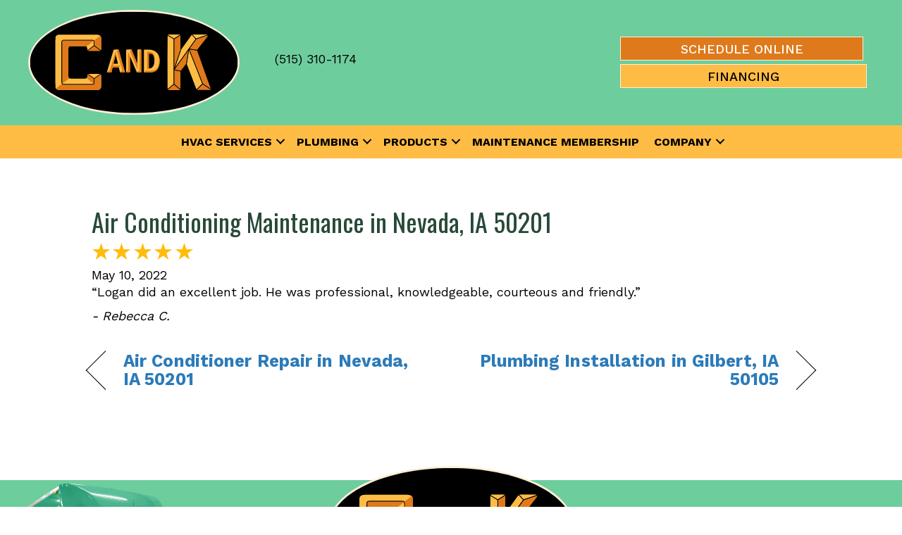

--- FILE ---
content_type: text/html; charset=UTF-8
request_url: https://callcandk.com/testimonial/air-conditioning-maintenance-in-nevada-ia-50201/
body_size: 11082
content:
<!DOCTYPE html>
<html lang="en-US" prefix="og: https://ogp.me/ns#">
<head>
<meta charset="UTF-8" />
<meta name='viewport' content='width=device-width, initial-scale=1.0' />
<meta http-equiv='X-UA-Compatible' content='IE=edge' />
<link rel="profile" href="https://gmpg.org/xfn/11" />
	<style>img:is([sizes="auto" i], [sizes^="auto," i]) { contain-intrinsic-size: 3000px 1500px }</style>
	<!-- Google Tag Manager -->
<script>(function(w,d,s,l,i){w[l]=w[l]||[];w[l].push({'gtm.start':
new Date().getTime(),event:'gtm.js'});var f=d.getElementsByTagName(s)[0],
j=d.createElement(s),dl=l!='dataLayer'?'&l='+l:'';j.async=true;j.src=
'https://www.googletagmanager.com/gtm.js?id='+i+dl;f.parentNode.insertBefore(j,f);
})(window,document,'script','dataLayer','GTM-KDSPQKF');</script>
<!-- End Google Tag Manager -->


<!-- Search Engine Optimization by Rank Math PRO - https://rankmath.com/ -->
<title>Air Conditioning Maintenance In Nevada, IA 50201 | C And K Inc</title>
<meta name="description" content="&quot;Logan did an excellent job. He was professional, knowledgeable, courteous and friendly.&quot;"/>
<meta name="robots" content="follow, index, max-snippet:-1, max-video-preview:-1, max-image-preview:large"/>
<link rel="canonical" href="https://callcandk.com/testimonial/air-conditioning-maintenance-in-nevada-ia-50201/" />
<meta property="og:locale" content="en_US" />
<meta property="og:type" content="article" />
<meta property="og:title" content="Air Conditioning Maintenance In Nevada, IA 50201 | C And K Inc" />
<meta property="og:description" content="&quot;Logan did an excellent job. He was professional, knowledgeable, courteous and friendly.&quot;" />
<meta property="og:url" content="https://callcandk.com/testimonial/air-conditioning-maintenance-in-nevada-ia-50201/" />
<meta property="og:site_name" content="C and K Inc" />
<meta property="article:publisher" content="https://www.facebook.com/CallCandK" />
<meta property="article:section" content="Testimonials" />
<meta name="twitter:card" content="summary_large_image" />
<meta name="twitter:title" content="Air Conditioning Maintenance In Nevada, IA 50201 | C And K Inc" />
<meta name="twitter:description" content="&quot;Logan did an excellent job. He was professional, knowledgeable, courteous and friendly.&quot;" />
<!-- /Rank Math WordPress SEO plugin -->

<link rel='dns-prefetch' href='//kit.fontawesome.com' />
<link rel='dns-prefetch' href='//fonts.googleapis.com' />
<link href='https://fonts.gstatic.com' crossorigin rel='preconnect' />
<link rel="alternate" type="application/rss+xml" title="C and K Inc &raquo; Feed" href="https://callcandk.com/feed/" />
<link rel="alternate" type="application/rss+xml" title="C and K Inc &raquo; Comments Feed" href="https://callcandk.com/comments/feed/" />
<link rel='stylesheet' id='ptb-rating-css' href='https://callcandk.com/wp-content/plugins/themify-ptb/public/css/modules/rating.css?=1748443362' media='all' />
<link rel='stylesheet' id='wp-block-library-css' href='https://callcandk.com/wp-includes/css/dist/block-library/style.min.css?=1754316976' media='all' />
<style id='wp-block-library-theme-inline-css'>
.wp-block-audio :where(figcaption){color:#555;font-size:13px;text-align:center}.is-dark-theme .wp-block-audio :where(figcaption){color:#ffffffa6}.wp-block-audio{margin:0 0 1em}.wp-block-code{border:1px solid #ccc;border-radius:4px;font-family:Menlo,Consolas,monaco,monospace;padding:.8em 1em}.wp-block-embed :where(figcaption){color:#555;font-size:13px;text-align:center}.is-dark-theme .wp-block-embed :where(figcaption){color:#ffffffa6}.wp-block-embed{margin:0 0 1em}.blocks-gallery-caption{color:#555;font-size:13px;text-align:center}.is-dark-theme .blocks-gallery-caption{color:#ffffffa6}:root :where(.wp-block-image figcaption){color:#555;font-size:13px;text-align:center}.is-dark-theme :root :where(.wp-block-image figcaption){color:#ffffffa6}.wp-block-image{margin:0 0 1em}.wp-block-pullquote{border-bottom:4px solid;border-top:4px solid;color:currentColor;margin-bottom:1.75em}.wp-block-pullquote cite,.wp-block-pullquote footer,.wp-block-pullquote__citation{color:currentColor;font-size:.8125em;font-style:normal;text-transform:uppercase}.wp-block-quote{border-left:.25em solid;margin:0 0 1.75em;padding-left:1em}.wp-block-quote cite,.wp-block-quote footer{color:currentColor;font-size:.8125em;font-style:normal;position:relative}.wp-block-quote:where(.has-text-align-right){border-left:none;border-right:.25em solid;padding-left:0;padding-right:1em}.wp-block-quote:where(.has-text-align-center){border:none;padding-left:0}.wp-block-quote.is-large,.wp-block-quote.is-style-large,.wp-block-quote:where(.is-style-plain){border:none}.wp-block-search .wp-block-search__label{font-weight:700}.wp-block-search__button{border:1px solid #ccc;padding:.375em .625em}:where(.wp-block-group.has-background){padding:1.25em 2.375em}.wp-block-separator.has-css-opacity{opacity:.4}.wp-block-separator{border:none;border-bottom:2px solid;margin-left:auto;margin-right:auto}.wp-block-separator.has-alpha-channel-opacity{opacity:1}.wp-block-separator:not(.is-style-wide):not(.is-style-dots){width:100px}.wp-block-separator.has-background:not(.is-style-dots){border-bottom:none;height:1px}.wp-block-separator.has-background:not(.is-style-wide):not(.is-style-dots){height:2px}.wp-block-table{margin:0 0 1em}.wp-block-table td,.wp-block-table th{word-break:normal}.wp-block-table :where(figcaption){color:#555;font-size:13px;text-align:center}.is-dark-theme .wp-block-table :where(figcaption){color:#ffffffa6}.wp-block-video :where(figcaption){color:#555;font-size:13px;text-align:center}.is-dark-theme .wp-block-video :where(figcaption){color:#ffffffa6}.wp-block-video{margin:0 0 1em}:root :where(.wp-block-template-part.has-background){margin-bottom:0;margin-top:0;padding:1.25em 2.375em}
</style>
<style id='classic-theme-styles-inline-css'>
/*! This file is auto-generated */
.wp-block-button__link{color:#fff;background-color:#32373c;border-radius:9999px;box-shadow:none;text-decoration:none;padding:calc(.667em + 2px) calc(1.333em + 2px);font-size:1.125em}.wp-block-file__button{background:#32373c;color:#fff;text-decoration:none}
</style>
<link rel='stylesheet' id='font-awesome-svg-styles-css' href='https://callcandk.com/wp-content/uploads/font-awesome/v6.5.1/css/svg-with-js.css?=1741872954' media='all' />
<style id='font-awesome-svg-styles-inline-css'>
   .wp-block-font-awesome-icon svg::before,
   .wp-rich-text-font-awesome-icon svg::before {content: unset;}
</style>
<style id='global-styles-inline-css'>
:root{--wp--preset--aspect-ratio--square: 1;--wp--preset--aspect-ratio--4-3: 4/3;--wp--preset--aspect-ratio--3-4: 3/4;--wp--preset--aspect-ratio--3-2: 3/2;--wp--preset--aspect-ratio--2-3: 2/3;--wp--preset--aspect-ratio--16-9: 16/9;--wp--preset--aspect-ratio--9-16: 9/16;--wp--preset--color--black: #000000;--wp--preset--color--cyan-bluish-gray: #abb8c3;--wp--preset--color--white: #ffffff;--wp--preset--color--pale-pink: #f78da7;--wp--preset--color--vivid-red: #cf2e2e;--wp--preset--color--luminous-vivid-orange: #ff6900;--wp--preset--color--luminous-vivid-amber: #fcb900;--wp--preset--color--light-green-cyan: #7bdcb5;--wp--preset--color--vivid-green-cyan: #00d084;--wp--preset--color--pale-cyan-blue: #8ed1fc;--wp--preset--color--vivid-cyan-blue: #0693e3;--wp--preset--color--vivid-purple: #9b51e0;--wp--preset--color--fl-heading-text: #284a38;--wp--preset--color--fl-body-bg: #ffffff;--wp--preset--color--fl-body-text: #000000;--wp--preset--color--fl-accent: #2b7bb9;--wp--preset--color--fl-accent-hover: #2b7bb9;--wp--preset--color--fl-topbar-bg: #ffffff;--wp--preset--color--fl-topbar-text: #000000;--wp--preset--color--fl-topbar-link: #428bca;--wp--preset--color--fl-topbar-hover: #428bca;--wp--preset--color--fl-header-bg: #ffffff;--wp--preset--color--fl-header-text: #000000;--wp--preset--color--fl-header-link: #428bca;--wp--preset--color--fl-header-hover: #428bca;--wp--preset--color--fl-nav-bg: #ffffff;--wp--preset--color--fl-nav-link: #428bca;--wp--preset--color--fl-nav-hover: #428bca;--wp--preset--color--fl-content-bg: #ffffff;--wp--preset--color--fl-footer-widgets-bg: #ffffff;--wp--preset--color--fl-footer-widgets-text: #000000;--wp--preset--color--fl-footer-widgets-link: #428bca;--wp--preset--color--fl-footer-widgets-hover: #428bca;--wp--preset--color--fl-footer-bg: #ffffff;--wp--preset--color--fl-footer-text: #000000;--wp--preset--color--fl-footer-link: #428bca;--wp--preset--color--fl-footer-hover: #428bca;--wp--preset--gradient--vivid-cyan-blue-to-vivid-purple: linear-gradient(135deg,rgba(6,147,227,1) 0%,rgb(155,81,224) 100%);--wp--preset--gradient--light-green-cyan-to-vivid-green-cyan: linear-gradient(135deg,rgb(122,220,180) 0%,rgb(0,208,130) 100%);--wp--preset--gradient--luminous-vivid-amber-to-luminous-vivid-orange: linear-gradient(135deg,rgba(252,185,0,1) 0%,rgba(255,105,0,1) 100%);--wp--preset--gradient--luminous-vivid-orange-to-vivid-red: linear-gradient(135deg,rgba(255,105,0,1) 0%,rgb(207,46,46) 100%);--wp--preset--gradient--very-light-gray-to-cyan-bluish-gray: linear-gradient(135deg,rgb(238,238,238) 0%,rgb(169,184,195) 100%);--wp--preset--gradient--cool-to-warm-spectrum: linear-gradient(135deg,rgb(74,234,220) 0%,rgb(151,120,209) 20%,rgb(207,42,186) 40%,rgb(238,44,130) 60%,rgb(251,105,98) 80%,rgb(254,248,76) 100%);--wp--preset--gradient--blush-light-purple: linear-gradient(135deg,rgb(255,206,236) 0%,rgb(152,150,240) 100%);--wp--preset--gradient--blush-bordeaux: linear-gradient(135deg,rgb(254,205,165) 0%,rgb(254,45,45) 50%,rgb(107,0,62) 100%);--wp--preset--gradient--luminous-dusk: linear-gradient(135deg,rgb(255,203,112) 0%,rgb(199,81,192) 50%,rgb(65,88,208) 100%);--wp--preset--gradient--pale-ocean: linear-gradient(135deg,rgb(255,245,203) 0%,rgb(182,227,212) 50%,rgb(51,167,181) 100%);--wp--preset--gradient--electric-grass: linear-gradient(135deg,rgb(202,248,128) 0%,rgb(113,206,126) 100%);--wp--preset--gradient--midnight: linear-gradient(135deg,rgb(2,3,129) 0%,rgb(40,116,252) 100%);--wp--preset--font-size--small: 13px;--wp--preset--font-size--medium: 20px;--wp--preset--font-size--large: 36px;--wp--preset--font-size--x-large: 42px;--wp--preset--spacing--20: 0.44rem;--wp--preset--spacing--30: 0.67rem;--wp--preset--spacing--40: 1rem;--wp--preset--spacing--50: 1.5rem;--wp--preset--spacing--60: 2.25rem;--wp--preset--spacing--70: 3.38rem;--wp--preset--spacing--80: 5.06rem;--wp--preset--shadow--natural: 6px 6px 9px rgba(0, 0, 0, 0.2);--wp--preset--shadow--deep: 12px 12px 50px rgba(0, 0, 0, 0.4);--wp--preset--shadow--sharp: 6px 6px 0px rgba(0, 0, 0, 0.2);--wp--preset--shadow--outlined: 6px 6px 0px -3px rgba(255, 255, 255, 1), 6px 6px rgba(0, 0, 0, 1);--wp--preset--shadow--crisp: 6px 6px 0px rgba(0, 0, 0, 1);}:where(.is-layout-flex){gap: 0.5em;}:where(.is-layout-grid){gap: 0.5em;}body .is-layout-flex{display: flex;}.is-layout-flex{flex-wrap: wrap;align-items: center;}.is-layout-flex > :is(*, div){margin: 0;}body .is-layout-grid{display: grid;}.is-layout-grid > :is(*, div){margin: 0;}:where(.wp-block-columns.is-layout-flex){gap: 2em;}:where(.wp-block-columns.is-layout-grid){gap: 2em;}:where(.wp-block-post-template.is-layout-flex){gap: 1.25em;}:where(.wp-block-post-template.is-layout-grid){gap: 1.25em;}.has-black-color{color: var(--wp--preset--color--black) !important;}.has-cyan-bluish-gray-color{color: var(--wp--preset--color--cyan-bluish-gray) !important;}.has-white-color{color: var(--wp--preset--color--white) !important;}.has-pale-pink-color{color: var(--wp--preset--color--pale-pink) !important;}.has-vivid-red-color{color: var(--wp--preset--color--vivid-red) !important;}.has-luminous-vivid-orange-color{color: var(--wp--preset--color--luminous-vivid-orange) !important;}.has-luminous-vivid-amber-color{color: var(--wp--preset--color--luminous-vivid-amber) !important;}.has-light-green-cyan-color{color: var(--wp--preset--color--light-green-cyan) !important;}.has-vivid-green-cyan-color{color: var(--wp--preset--color--vivid-green-cyan) !important;}.has-pale-cyan-blue-color{color: var(--wp--preset--color--pale-cyan-blue) !important;}.has-vivid-cyan-blue-color{color: var(--wp--preset--color--vivid-cyan-blue) !important;}.has-vivid-purple-color{color: var(--wp--preset--color--vivid-purple) !important;}.has-black-background-color{background-color: var(--wp--preset--color--black) !important;}.has-cyan-bluish-gray-background-color{background-color: var(--wp--preset--color--cyan-bluish-gray) !important;}.has-white-background-color{background-color: var(--wp--preset--color--white) !important;}.has-pale-pink-background-color{background-color: var(--wp--preset--color--pale-pink) !important;}.has-vivid-red-background-color{background-color: var(--wp--preset--color--vivid-red) !important;}.has-luminous-vivid-orange-background-color{background-color: var(--wp--preset--color--luminous-vivid-orange) !important;}.has-luminous-vivid-amber-background-color{background-color: var(--wp--preset--color--luminous-vivid-amber) !important;}.has-light-green-cyan-background-color{background-color: var(--wp--preset--color--light-green-cyan) !important;}.has-vivid-green-cyan-background-color{background-color: var(--wp--preset--color--vivid-green-cyan) !important;}.has-pale-cyan-blue-background-color{background-color: var(--wp--preset--color--pale-cyan-blue) !important;}.has-vivid-cyan-blue-background-color{background-color: var(--wp--preset--color--vivid-cyan-blue) !important;}.has-vivid-purple-background-color{background-color: var(--wp--preset--color--vivid-purple) !important;}.has-black-border-color{border-color: var(--wp--preset--color--black) !important;}.has-cyan-bluish-gray-border-color{border-color: var(--wp--preset--color--cyan-bluish-gray) !important;}.has-white-border-color{border-color: var(--wp--preset--color--white) !important;}.has-pale-pink-border-color{border-color: var(--wp--preset--color--pale-pink) !important;}.has-vivid-red-border-color{border-color: var(--wp--preset--color--vivid-red) !important;}.has-luminous-vivid-orange-border-color{border-color: var(--wp--preset--color--luminous-vivid-orange) !important;}.has-luminous-vivid-amber-border-color{border-color: var(--wp--preset--color--luminous-vivid-amber) !important;}.has-light-green-cyan-border-color{border-color: var(--wp--preset--color--light-green-cyan) !important;}.has-vivid-green-cyan-border-color{border-color: var(--wp--preset--color--vivid-green-cyan) !important;}.has-pale-cyan-blue-border-color{border-color: var(--wp--preset--color--pale-cyan-blue) !important;}.has-vivid-cyan-blue-border-color{border-color: var(--wp--preset--color--vivid-cyan-blue) !important;}.has-vivid-purple-border-color{border-color: var(--wp--preset--color--vivid-purple) !important;}.has-vivid-cyan-blue-to-vivid-purple-gradient-background{background: var(--wp--preset--gradient--vivid-cyan-blue-to-vivid-purple) !important;}.has-light-green-cyan-to-vivid-green-cyan-gradient-background{background: var(--wp--preset--gradient--light-green-cyan-to-vivid-green-cyan) !important;}.has-luminous-vivid-amber-to-luminous-vivid-orange-gradient-background{background: var(--wp--preset--gradient--luminous-vivid-amber-to-luminous-vivid-orange) !important;}.has-luminous-vivid-orange-to-vivid-red-gradient-background{background: var(--wp--preset--gradient--luminous-vivid-orange-to-vivid-red) !important;}.has-very-light-gray-to-cyan-bluish-gray-gradient-background{background: var(--wp--preset--gradient--very-light-gray-to-cyan-bluish-gray) !important;}.has-cool-to-warm-spectrum-gradient-background{background: var(--wp--preset--gradient--cool-to-warm-spectrum) !important;}.has-blush-light-purple-gradient-background{background: var(--wp--preset--gradient--blush-light-purple) !important;}.has-blush-bordeaux-gradient-background{background: var(--wp--preset--gradient--blush-bordeaux) !important;}.has-luminous-dusk-gradient-background{background: var(--wp--preset--gradient--luminous-dusk) !important;}.has-pale-ocean-gradient-background{background: var(--wp--preset--gradient--pale-ocean) !important;}.has-electric-grass-gradient-background{background: var(--wp--preset--gradient--electric-grass) !important;}.has-midnight-gradient-background{background: var(--wp--preset--gradient--midnight) !important;}.has-small-font-size{font-size: var(--wp--preset--font-size--small) !important;}.has-medium-font-size{font-size: var(--wp--preset--font-size--medium) !important;}.has-large-font-size{font-size: var(--wp--preset--font-size--large) !important;}.has-x-large-font-size{font-size: var(--wp--preset--font-size--x-large) !important;}
:where(.wp-block-post-template.is-layout-flex){gap: 1.25em;}:where(.wp-block-post-template.is-layout-grid){gap: 1.25em;}
:where(.wp-block-columns.is-layout-flex){gap: 2em;}:where(.wp-block-columns.is-layout-grid){gap: 2em;}
:root :where(.wp-block-pullquote){font-size: 1.5em;line-height: 1.6;}
</style>
<link rel='stylesheet' id='wpa-style-css' href='https://callcandk.com/wp-content/plugins/wp-accessibility/css/wpa-style.css?=1754338394' media='all' />
<style id='wpa-style-inline-css'>

.wpa-hide-ltr#skiplinks a, .wpa-hide-ltr#skiplinks a:hover, .wpa-hide-ltr#skiplinks a:visited {
	
}
.wpa-hide-ltr#skiplinks a:active,  .wpa-hide-ltr#skiplinks a:focus {
	
}
	
		:focus { outline: 2px solid #cccccc!important; outline-offset: 2px !important; }
		:root { --admin-bar-top : 7px; }
</style>
<style id='wpgb-head-inline-css'>
.wp-grid-builder:not(.wpgb-template),.wpgb-facet{opacity:0.01}.wpgb-facet fieldset{margin:0;padding:0;border:none;outline:none;box-shadow:none}.wpgb-facet fieldset:last-child{margin-bottom:40px;}.wpgb-facet fieldset legend.wpgb-sr-only{height:1px;width:1px}
</style>
<link rel='stylesheet' id='fl-builder-layout-bundle-bb44b01dfa67b3fcae7c18de5b5c8a21-css' href='https://callcandk.com/wp-content/uploads/bb-plugin/cache/bb44b01dfa67b3fcae7c18de5b5c8a21-layout-bundle.css?=1764951516' media='all' />
<link rel='stylesheet' id='bb-css-grid-style-css' href='https://callcandk.com/wp-content/plugins/bb-css-grid/css/style.css?=1686315080' media='all' />
<link rel='stylesheet' id='ptb-css' href='https://callcandk.com/wp-content/plugins/themify-ptb/public/css/ptb-public.css?=1748443362' media='all' />
<link rel='stylesheet' id='jquery-magnificpopup-css' href='https://callcandk.com/wp-content/plugins/bb-plugin/css/jquery.magnificpopup.min.css?=1764951092' media='all' />
<link rel='stylesheet' id='bootstrap-css' href='https://callcandk.com/wp-content/themes/bb-theme/css/bootstrap.min.css?=1764959549' media='all' />
<link rel='stylesheet' id='fl-automator-skin-css' href='https://callcandk.com/wp-content/uploads/bb-theme/skin-6933253e65607.css?=1764959550' media='all' />
<link rel='stylesheet' id='fl-child-theme-css' href='https://callcandk.com/wp-content/themes/bb-theme-child/style.css?=1569433909' media='all' />
<link rel='stylesheet' id='fl-builder-google-fonts-7ec1503b55df8bba73e57da9211dba76-css' href='//fonts.googleapis.com/css?family=Work+Sans%3A500%2C700%2C400%2C300%7COswald%3A600%2C700%2C400&#038;ver=6.8.3' media='all' />
<link rel='stylesheet' id='pp_custom_css_dev_css-css' href='https://callcandk.com/wp-content/uploads/pp-css-js-dev/custom.css?=1769422176' media='all' />
<script src="https://callcandk.com/wp-content/plugins/svg-support/vendor/DOMPurify/DOMPurify.min.js?=1740510994" id="bodhi-dompurify-library-js"></script>
<script src="https://callcandk.com/wp-includes/js/jquery/jquery.min.js?=1702315902" id="jquery-core-js"></script>
<script src="https://callcandk.com/wp-includes/js/jquery/jquery-migrate.min.js?=1694626430" id="jquery-migrate-js"></script>
<script id="bodhi_svg_inline-js-extra">
var svgSettings = {"skipNested":""};
</script>
<script src="https://callcandk.com/wp-content/plugins/svg-support/js/min/svgs-inline-min.js?=1740510994" id="bodhi_svg_inline-js"></script>
<script id="bodhi_svg_inline-js-after">
cssTarget={"Bodhi":"img.style-svg","ForceInlineSVG":"style-svg"};ForceInlineSVGActive="false";frontSanitizationEnabled="on";
</script>
<script src="https://callcandk.com/wp-content/plugins/wp-retina-2x-pro/app/picturefill.min.js?=1637250918" id="wr2x-picturefill-js-js"></script>
<script defer crossorigin="anonymous" src="https://kit.fontawesome.com/2c21c1fe9e.js" id="font-awesome-official-js"></script>
<script id="ptb-js-extra">
var ptb = {"url":"https:\/\/callcandk.com\/wp-content\/plugins\/themify-ptb\/public\/","ver":"2.2.3","include":"https:\/\/callcandk.com\/wp-includes\/js\/","is_themify":"","jqmeter":"https:\/\/callcandk.com\/wp-content\/plugins\/themify-ptb\/public\/js\/jqmeter.min.js","ajaxurl":"https:\/\/callcandk.com\/wp-admin\/admin-ajax.php","lng":"en","map_key":"","modules":{"gallery":{"js":"https:\/\/callcandk.com\/wp-content\/plugins\/themify-ptb\/public\/js\/modules\/gallery.js","selector":".ptb_extra_showcase, .ptb_extra_gallery_masonry .ptb_extra_gallery"},"map":{"js":"https:\/\/callcandk.com\/wp-content\/plugins\/themify-ptb\/public\/js\/modules\/map.js","selector":".ptb_extra_map"},"progress_bar":{"js":"https:\/\/callcandk.com\/wp-content\/plugins\/themify-ptb\/public\/js\/modules\/progress_bar.js","selector":".ptb_extra_progress_bar"},"rating":{"js":"https:\/\/callcandk.com\/wp-content\/plugins\/themify-ptb\/public\/js\/modules\/rating.js","selector":".ptb_extra_rating"},"video":{"js":"https:\/\/callcandk.com\/wp-content\/plugins\/themify-ptb\/public\/js\/modules\/video.js","selector":".ptb_extra_show_video"},"accordion":{"js":"https:\/\/callcandk.com\/wp-content\/plugins\/themify-ptb\/public\/js\/modules\/accordion.js","selector":".ptb_extra_accordion"},"lightbox":{"js":"https:\/\/callcandk.com\/wp-content\/plugins\/themify-ptb\/public\/js\/modules\/lightbox.js","selector":".ptb_lightbox, .ptb_extra_lightbox, .ptb_extra_video_lightbox"},"masonry":{"js":"https:\/\/callcandk.com\/wp-content\/plugins\/themify-ptb\/public\/js\/modules\/masonry.js","selector":".ptb_masonry"},"post_filter":{"js":"https:\/\/callcandk.com\/wp-content\/plugins\/themify-ptb\/public\/js\/modules\/post_filter.js","selector":".ptb-post-filter"},"slider":{"js":"https:\/\/callcandk.com\/wp-content\/plugins\/themify-ptb\/public\/js\/modules\/slider.js","selector":".ptb_slider"}}};
</script>
<script defer="defer" src="https://callcandk.com/wp-content/plugins/themify-ptb/public/js/ptb-public.js?=1748443362" id="ptb-js"></script>
<script src="https://callcandk.com/wp-content/plugins/wp-accessibility/js/fingerprint.min.js?=1754338394" id="wpa-fingerprintjs-js"></script>
<script src="https://callcandk.com/wp-content/uploads/pp-css-js-dev/custom.js?=1547126622" id="pp_custom_css_dev_js-js"></script>
<link rel="https://api.w.org/" href="https://callcandk.com/wp-json/" /><link rel="EditURI" type="application/rsd+xml" title="RSD" href="https://callcandk.com/xmlrpc.php?rsd" />
<meta name="generator" content="WordPress 6.8.3" />
<link rel='shortlink' href='https://callcandk.com/?p=7693' />
<link rel="alternate" title="oEmbed (JSON)" type="application/json+oembed" href="https://callcandk.com/wp-json/oembed/1.0/embed?url=https%3A%2F%2Fcallcandk.com%2Ftestimonial%2F" />
<link rel="alternate" title="oEmbed (XML)" type="text/xml+oembed" href="https://callcandk.com/wp-json/oembed/1.0/embed?url=https%3A%2F%2Fcallcandk.com%2Ftestimonial%2F&#038;format=xml" />
<script type="application/json" id="bxbCustomData">{"stateIndex":"15","annualCoolingHours":"941","seerMin":"9","seerMax":"21","seerOld":"10","seerNew":"19","tonnage":"3","annualHeatingHours":"2247","afueMin":"60","afueMax":"98","afueOld":"80","afueNew":"95","btu":"80000"}</script>
<noscript><style>.wp-grid-builder .wpgb-card.wpgb-card-hidden .wpgb-card-wrapper{opacity:1!important;visibility:visible!important;transform:none!important}.wpgb-facet {opacity:1!important;pointer-events:auto!important}.wpgb-facet *:not(.wpgb-pagination-facet){display:none}</style></noscript><link rel="icon" href="https://callcandk.com/wp-content/uploads/CNK-Logo-FVCN-150x150.png" sizes="32x32" />
<link rel="icon" href="https://callcandk.com/wp-content/uploads/CNK-Logo-FVCN-300x300.png" sizes="192x192" />
<link rel="apple-touch-icon" href="https://callcandk.com/wp-content/uploads/CNK-Logo-FVCN-300x300.png" />
<meta name="msapplication-TileImage" content="https://callcandk.com/wp-content/uploads/CNK-Logo-FVCN-300x300.png" />
</head>
<body class="wp-singular testimonial-template-default single single-testimonial postid-7693 wp-theme-bb-theme wp-child-theme-bb-theme-child fl-builder-2-9-4-1 fl-themer-1-5-2-1 fl-theme-1-7-19-1 fl-no-js ptb_single ptb_single_testimonial fl-theme-builder-footer fl-theme-builder-footer-footer fl-theme-builder-header fl-theme-builder-header-header-a-bb fl-framework-bootstrap fl-preset-default fl-full-width fl-search-active" itemscope="itemscope" itemtype="https://schema.org/WebPage"><!-- Google Tag Manager (noscript) -->
<noscript><iframe src="https://www.googletagmanager.com/ns.html?id=GTM-KDSPQKF"
height="0" width="0" style="display:none;visibility:hidden"></iframe></noscript>
<!-- End Google Tag Manager (noscript) -->

<!-- ST Scheduler Start -->
<script data-api-key="hn2jtc4da9iccb386hg6u733" data-schedulerid="sched_j6qby16eekfryd3eu897zjkb" defer id="se-widget-embed" src="https://embed.scheduler.servicetitan.com/scheduler-v1.js">
</script>
<!-- ST Scheduler End -->


<a aria-label="Skip to content" class="fl-screen-reader-text" href="#fl-main-content">Skip to content</a><div class="fl-page">
	<header class="fl-builder-content fl-builder-content-5251 fl-builder-global-templates-locked" data-post-id="5251" data-type="header" data-sticky="1" data-sticky-on="" data-sticky-breakpoint="medium" data-shrink="0" data-overlay="0" data-overlay-bg="transparent" data-shrink-image-height="50px" role="banner" itemscope="itemscope" itemtype="http://schema.org/WPHeader"><div class="fl-row fl-row-full-width fl-row-bg-color fl-node-5f6bbb2f2037c fl-row-default-height fl-row-align-center bxb-header-row" data-node="5f6bbb2f2037c">
	<div class="fl-row-content-wrap">
						<div class="fl-row-content fl-row-fixed-width fl-node-content">
		
<div class="fl-col-group fl-node-5f7cd15d5516c fl-col-group-equal-height fl-col-group-align-center fl-col-group-custom-width" data-node="5f7cd15d5516c">
			<div class="fl-col fl-node-5f7cd15d5526c fl-col-bg-color fl-col-small fl-col-small-full-width fl-col-small-custom-width" data-node="5f7cd15d5526c">
	<div class="fl-col-content fl-node-content"><div class="fl-module fl-module-photo fl-node-5f6a50a3275de header-logo" data-node="5f6a50a3275de">
	<div class="fl-module-content fl-node-content">
		<div class="fl-photo fl-photo-align-left" itemscope itemtype="https://schema.org/ImageObject">
	<div class="fl-photo-content fl-photo-img-svg">
				<a href="https://callcandk.com/" target="_self" rel="nofollow"  itemprop="url">
				<img loading="lazy" decoding="async" class="fl-photo-img wp-image-5934 size-full" src="https://callcandk.com/wp-content/uploads/footer-logo.svg" alt="footer-logo" itemprop="image" height="180" width="363" title="footer-logo"  data-no-lazy="1" />
				</a>
					</div>
	</div>
	</div>
</div>
</div>
</div>
			<div class="fl-col fl-node-mvtlz0cxa2pw fl-col-bg-color fl-col-small fl-col-small-full-width fl-col-small-custom-width" data-node="mvtlz0cxa2pw">
	<div class="fl-col-content fl-node-content"><div class="fl-module fl-module-rich-text fl-node-mn2vt53rubq6" data-node="mn2vt53rubq6">
	<div class="fl-module-content fl-node-content">
		<div class="fl-rich-text">
	<p><a href=tel:+15153101174>(515) 310-1174</a></p>
</div>
	</div>
</div>
</div>
</div>
			<div class="fl-col fl-node-5f7cd15d55270 fl-col-bg-color fl-col-small fl-col-small-full-width fl-col-small-custom-width fl-col-has-cols" data-node="5f7cd15d55270">
	<div class="fl-col-content fl-node-content">
<div class="fl-col-group fl-node-5f7cd4c072294 fl-col-group-nested fl-col-group-custom-width" data-node="5f7cd4c072294">
			<div class="fl-col fl-node-5f7cd4c072469 fl-col-bg-color fl-col-small-custom-width" data-node="5f7cd4c072469">
	<div class="fl-col-content fl-node-content"><div class="fl-module fl-module-button fl-node-61ade355883e1" data-node="61ade355883e1">
	<div class="fl-module-content fl-node-content">
		<div class="fl-button-wrap fl-button-width-full fl-button-right">
			<a href="https://callcandk.com/request-service/" target="_self" class="fl-button">
							<span class="fl-button-text">Schedule Online</span>
					</a>
</div>
	</div>
</div>
</div>
</div>
	</div>
<div class="fl-module fl-module-button fl-node-5f6a54a529f68" data-node="5f6a54a529f68">
	<div class="fl-module-content fl-node-content">
		<div class="fl-button-wrap fl-button-width-full fl-button-right">
			<a href="https://callcandk.com/financing/" target="_self" class="fl-button">
							<span class="fl-button-text">FINANCING</span>
					</a>
</div>
	</div>
</div>
</div>
</div>
	</div>
		</div>
	</div>
</div>
<div class="fl-row fl-row-full-width fl-row-bg-color fl-node-61ade23769eeb fl-row-default-height fl-row-align-center" data-node="61ade23769eeb">
	<div class="fl-row-content-wrap">
						<div class="fl-row-content fl-row-fixed-width fl-node-content">
		
<div class="fl-col-group fl-node-61ade2695d5c2 fl-col-group-custom-width" data-node="61ade2695d5c2">
			<div class="fl-col fl-node-61ade2695d6b5 fl-col-bg-color fl-col-small-custom-width fl-col-has-cols" data-node="61ade2695d6b5">
	<div class="fl-col-content fl-node-content">
<div class="fl-col-group fl-node-61ade27d9b734 fl-col-group-nested fl-col-group-equal-height fl-col-group-align-center" data-node="61ade27d9b734">
			<div class="fl-col fl-node-61ade27d9b7cc fl-col-bg-color" data-node="61ade27d9b7cc">
	<div class="fl-col-content fl-node-content"><div class="fl-module fl-module-menu fl-node-5eb31884879f1 bxb-header-a-menu" data-node="5eb31884879f1">
	<div class="fl-module-content fl-node-content">
		<div class="fl-menu fl-menu-responsive-toggle-mobile fl-menu-responsive-flyout-overlay fl-flyout-right">
	<button class="fl-menu-mobile-toggle hamburger-label" aria-label="Menu"><span class="fl-menu-icon svg-container"><svg version="1.1" class="hamburger-menu" xmlns="http://www.w3.org/2000/svg" xmlns:xlink="http://www.w3.org/1999/xlink" viewBox="0 0 512 512">
<rect class="fl-hamburger-menu-top" width="512" height="102"/>
<rect class="fl-hamburger-menu-middle" y="205" width="512" height="102"/>
<rect class="fl-hamburger-menu-bottom" y="410" width="512" height="102"/>
</svg>
</span><span class="fl-menu-mobile-toggle-label">Menu</span></button>	<div class="fl-clear"></div>
	<nav aria-label="Menu" itemscope="itemscope" itemtype="https://schema.org/SiteNavigationElement"><ul id="menu-primary" class="menu fl-menu-horizontal fl-toggle-arrows"><li id="menu-item-350" class="menu-item menu-item-type-post_type menu-item-object-page menu-item-has-children fl-has-submenu"><div class="fl-has-submenu-container"><a href="https://callcandk.com/residential/">HVAC Services</a><span class="fl-menu-toggle"></span></div><ul class="sub-menu">	<li id="menu-item-1770" class="menu-item menu-item-type-post_type menu-item-object-page"><a href="https://callcandk.com/residential/air-conditioning/">Air Conditioning</a></li>	<li id="menu-item-1771" class="menu-item menu-item-type-post_type menu-item-object-page"><a href="https://callcandk.com/residential/air-ducts/">Air Ducts</a></li>	<li id="menu-item-5700" class="menu-item menu-item-type-post_type menu-item-object-page"><a href="https://callcandk.com/residential/air-handlers/">Air Handlers</a></li>	<li id="menu-item-6066" class="menu-item menu-item-type-post_type menu-item-object-page"><a href="https://callcandk.com/residential/architectural-metals/">Architectural Metals</a></li>	<li id="menu-item-1772" class="menu-item menu-item-type-post_type menu-item-object-page"><a href="https://callcandk.com/residential/boilers/">Boilers</a></li>	<li id="menu-item-1773" class="menu-item menu-item-type-post_type menu-item-object-page"><a href="https://callcandk.com/residential/ductless-systems/">Ductless Systems</a></li>	<li id="menu-item-5699" class="menu-item menu-item-type-post_type menu-item-object-page"><a href="https://callcandk.com/residential/duct-cleaning/">Duct Cleaning</a></li>	<li id="menu-item-1775" class="menu-item menu-item-type-post_type menu-item-object-page"><a href="https://callcandk.com/residential/furnaces/">Gas Furnaces</a></li>	<li id="menu-item-1777" class="menu-item menu-item-type-post_type menu-item-object-page"><a href="https://callcandk.com/residential/geothermal-heat-pumps/">Geothermal</a></li>	<li id="menu-item-1778" class="menu-item menu-item-type-post_type menu-item-object-page"><a href="https://callcandk.com/residential/heat-pumps/">Heat Pumps</a></li>	<li id="menu-item-1780" class="menu-item menu-item-type-post_type menu-item-object-page"><a href="https://callcandk.com/residential/indoor-air-quality/">Indoor Air Quality</a></li>	<li id="menu-item-6038" class="menu-item menu-item-type-post_type menu-item-object-page"><a href="https://callcandk.com/residential/sheet-metal/">Sheet Metal</a></li>	<li id="menu-item-1784" class="menu-item menu-item-type-post_type menu-item-object-page"><a href="https://callcandk.com/residential/radiant-floors/">Radiant Floor Heating</a></li>	<li id="menu-item-1787" class="menu-item menu-item-type-post_type menu-item-object-page"><a href="https://callcandk.com/residential/zone-control-systems/">Zone Controls</a></li>	<li id="menu-item-349" class="menu-item menu-item-type-post_type menu-item-object-page menu-item-has-children fl-has-submenu"><div class="fl-has-submenu-container"><a href="https://callcandk.com/commercial/">Commercial</a><span class="fl-menu-toggle"></span></div><ul class="sub-menu">		<li id="menu-item-1788" class="menu-item menu-item-type-post_type menu-item-object-page"><a href="https://callcandk.com/commercial/cooling/">Cooling</a></li>		<li id="menu-item-1789" class="menu-item menu-item-type-post_type menu-item-object-page"><a href="https://callcandk.com/commercial/heating/">Heating</a></li>		<li id="menu-item-1791" class="menu-item menu-item-type-post_type menu-item-object-page"><a href="https://callcandk.com/commercial/plumbing/">Plumbing</a></li></ul></li></ul></li><li id="menu-item-1783" class="menu-item menu-item-type-post_type menu-item-object-page menu-item-has-children fl-has-submenu"><div class="fl-has-submenu-container"><a href="https://callcandk.com/residential/plumbing/">Plumbing</a><span class="fl-menu-toggle"></span></div><ul class="sub-menu">	<li id="menu-item-7862" class="menu-item menu-item-type-post_type menu-item-object-page"><a href="https://callcandk.com/residential-2/garbage-disposal/">Garbage Disposal</a></li>	<li id="menu-item-7863" class="menu-item menu-item-type-post_type menu-item-object-page"><a href="https://callcandk.com/residential-2/faucet-repair/">Faucet Repair</a></li>	<li id="menu-item-10657" class="menu-item menu-item-type-post_type menu-item-object-page"><a href="https://callcandk.com/new-construction/">New Construction</a></li>	<li id="menu-item-7861" class="menu-item menu-item-type-post_type menu-item-object-page"><a href="https://callcandk.com/residential-2/repiping/">Repiping</a></li>	<li id="menu-item-7864" class="menu-item menu-item-type-post_type menu-item-object-page"><a href="https://callcandk.com/residential-2/toilet-repair/">Toilet Repair</a></li>	<li id="menu-item-10658" class="menu-item menu-item-type-post_type menu-item-object-page"><a href="https://callcandk.com/tub-to-shower-conversions/">Tub To Shower Conversions</a></li>	<li id="menu-item-7866" class="menu-item menu-item-type-post_type menu-item-object-page"><a href="https://callcandk.com/residential-2/water-filters/">Water Filters</a></li>	<li id="menu-item-7901" class="menu-item menu-item-type-post_type menu-item-object-page"><a href="https://callcandk.com/residential/water-heaters/">Water Heaters</a></li>	<li id="menu-item-7865" class="menu-item menu-item-type-post_type menu-item-object-page"><a href="https://callcandk.com/residential-2/water-softeners/">Water Softeners</a></li></ul></li><li id="menu-item-955" class="menu-item menu-item-type-post_type menu-item-object-page menu-item-has-children fl-has-submenu"><div class="fl-has-submenu-container"><a href="https://callcandk.com/products/">Products</a><span class="fl-menu-toggle"></span></div><ul class="sub-menu">	<li id="menu-item-8679" class="menu-item menu-item-type-post_type menu-item-object-page"><a href="https://callcandk.com/products/carrier/">Carrier</a></li>	<li id="menu-item-6056" class="menu-item menu-item-type-post_type menu-item-object-page"><a href="https://callcandk.com/products/air-scrubber-by-aerus/">Air Scrubber by Aerus</a></li>	<li id="menu-item-8701" class="menu-item menu-item-type-post_type menu-item-object-page"><a href="https://callcandk.com/ecobee/">ecobee</a></li>	<li id="menu-item-6017" class="menu-item menu-item-type-post_type menu-item-object-page"><a href="https://callcandk.com/products/indoor-air-quality/">Indoor Air Quality</a></li>	<li id="menu-item-13201" class="menu-item menu-item-type-post_type menu-item-object-page"><a href="https://callcandk.com/air-quality-quiz/">Air Quality Quiz</a></li>	<li id="menu-item-7349" class="menu-item menu-item-type-post_type menu-item-object-page"><a href="https://callcandk.com/products/boilers/">Boilers</a></li>	<li id="menu-item-7898" class="menu-item menu-item-type-post_type menu-item-object-page"><a href="https://callcandk.com/products/water-heaters/">Water Heaters</a></li>	<li id="menu-item-13343" class="menu-item menu-item-type-post_type menu-item-object-page"><a href="https://callcandk.com/architectural-sheet-metal/">Architectural Sheet Metal</a></li></ul></li><li id="menu-item-6041" class="menu-item menu-item-type-post_type menu-item-object-page"><a href="https://callcandk.com/maintenance-membership/">Maintenance Membership</a></li><li id="menu-item-1676" class="menu-item menu-item-type-custom menu-item-object-custom menu-item-has-children fl-has-submenu"><div class="fl-has-submenu-container"><a>Company</a><span class="fl-menu-toggle"></span></div><ul class="sub-menu">	<li id="menu-item-514" class="menu-item menu-item-type-post_type menu-item-object-page"><a href="https://callcandk.com/specials/">Specials</a></li>	<li id="menu-item-516" class="menu-item menu-item-type-post_type menu-item-object-page"><a href="https://callcandk.com/company/">About Us</a></li>	<li id="menu-item-13660" class="menu-item menu-item-type-post_type menu-item-object-page"><a href="https://callcandk.com/diagnosing-problems/">Diagnosing Problems</a></li>	<li id="menu-item-517" class="menu-item menu-item-type-post_type menu-item-object-page"><a href="https://callcandk.com/service-area/">Service Area</a></li>	<li id="menu-item-520" class="menu-item menu-item-type-post_type menu-item-object-page"><a href="https://callcandk.com/financing/">Financing</a></li>	<li id="menu-item-13417" class="menu-item menu-item-type-post_type menu-item-object-page"><a href="https://callcandk.com/get-a-quote/">Get A Quote</a></li>	<li id="menu-item-519" class="menu-item menu-item-type-post_type menu-item-object-page"><a href="https://callcandk.com/reviews/">Read Our Reviews</a></li>	<li id="menu-item-521" class="menu-item menu-item-type-post_type menu-item-object-page"><a href="https://callcandk.com/review/">Leave a Review</a></li>	<li id="menu-item-7358" class="menu-item menu-item-type-post_type menu-item-object-page"><a href="https://callcandk.com/refer-a-friend/">Refer a Friend</a></li>	<li id="menu-item-524" class="menu-item menu-item-type-post_type menu-item-object-page"><a href="https://callcandk.com/request-service/">Request Service</a></li>	<li id="menu-item-523" class="menu-item menu-item-type-post_type menu-item-object-page"><a href="https://callcandk.com/request-estimate/">Request Estimate</a></li>	<li id="menu-item-522" class="menu-item menu-item-type-post_type menu-item-object-page"><a href="https://callcandk.com/careers/">Careers</a></li>	<li id="menu-item-13668" class="menu-item menu-item-type-post_type menu-item-object-page"><a href="https://callcandk.com/faq/">FAQ</a></li>	<li id="menu-item-382" class="menu-item menu-item-type-post_type menu-item-object-page menu-item-has-children fl-has-submenu"><div class="fl-has-submenu-container"><a href="https://callcandk.com/news/">News</a><span class="fl-menu-toggle"></span></div><ul class="sub-menu">		<li id="menu-item-8022" class="menu-item menu-item-type-post_type menu-item-object-page"><a href="https://callcandk.com/iowa-inflation-reduction-act-resource/">Iowa Inflation Reduction Act Resource</a></li></ul></li>	<li id="menu-item-169" class="menu-item menu-item-type-post_type menu-item-object-page"><a href="https://callcandk.com/contact/">Contact Us</a></li></ul></li></ul></nav></div>
	</div>
</div>
</div>
</div>
	</div>
</div>
</div>
	</div>
		</div>
	</div>
</div>
</header>	<div id="fl-main-content" class="fl-page-content" itemprop="mainContentOfPage" role="main">

		
<div class="fl-content-full container">
	<div class="row">
		<div class="fl-content col-md-12">
			<article class="fl-post post-7693 testimonial type-testimonial status-publish hentry category-testimonials category-testimonials-maintenance category-air-conditioning service_items-air-conditioner city-nevada-ia" id="fl-post-7693" itemscope="itemscope" itemtype="https://schema.org/CreativeWork">

		<header class="fl-post-header">
		<h1 class="fl-post-title" itemprop="headline"></h1>
			</header><!-- .fl-post-header -->
			<div class="fl-post-content clearfix" itemprop="text">
		<div class="ptb_wrap"><div  class="ptb_loops_shortcode tf_clearfix ptb_main_query" data-type="testimonial"><article id="post-7693" class="ptb_post tf_clearfix post-7693 testimonial type-testimonial status-publish hentry category-testimonials category-testimonials-maintenance category-air-conditioning service_items-air-conditioner city-nevada-ia">        <div class="ptb_items_wrapper entry-content" itemscope itemtype="https://schema.org/MediaObject">
                                            <div class="ptb_first_row ptb_row ptb_testimonial_row ">
                                                                            <div class="ptb_col ptb_col1-1 ptb_col_first ">
                                                                                                            
                                                <div class="ptb_module ptb_title tf_clearfix"><h1 class="ptb_post_title ptb_entry_title" itemprop="name">
	                <a href="https://callcandk.com/testimonial/air-conditioning-maintenance-in-nevada-ia-50201/">Air Conditioning Maintenance in Nevada, IA 50201</a></h1>                </div><!-- .ptb_module.ptb_title -->                                                                                                                    
                                                <div class="ptb_module ptb_rating ptb_overall_satisfaction tf_clearfix">                <div      data-key="overall_satisfaction"
     data-post="7693" 
     data-id="overall_satisfaction_0_1_1_0_1" 
               data-vcolor="" 
     data-hcolor="" 
     class="ptb_extra_readonly_rating ptb_extra_rating ptb_extra_rating_medium">
         
		<span class=" ptb_extra_voted"><svg  aria-hidden="true" class="ptb_fa ptb_fas-star"><use href="#ptb-fas-star"></use></svg></span>

    
		<span class=" ptb_extra_voted"><svg  aria-hidden="true" class="ptb_fa ptb_fas-star"><use href="#ptb-fas-star"></use></svg></span>

    
		<span class=" ptb_extra_voted"><svg  aria-hidden="true" class="ptb_fa ptb_fas-star"><use href="#ptb-fas-star"></use></svg></span>

    
		<span class=" ptb_extra_voted"><svg  aria-hidden="true" class="ptb_fa ptb_fas-star"><use href="#ptb-fas-star"></use></svg></span>

    
		<span class=" ptb_extra_voted"><svg  aria-hidden="true" class="ptb_fa ptb_fas-star"><use href="#ptb-fas-star"></use></svg></span>

    	</div>                </div><!-- .ptb_module.ptb_rating.ptb_overall_satisfaction -->                                                                                                                    
                                                <div class="ptb_module ptb_date tf_clearfix">                <time class="ptb_post_date ptb_post_meta" datetime="2022-05-10" itemprop="datePublished">
			May 10, 2022	</time>                </div><!-- .ptb_module.ptb_date -->                                                                                                                    
                                                <div class="ptb_module ptb_editor tf_clearfix"><div class="ptb_entry_content" itemprop="articleBody">
	<p>&#8220;Logan did an excellent job. He was professional, knowledgeable, courteous and friendly.&#8221;</p>
    </div></div><!-- .ptb_module.ptb_editor -->                                                                                                                    
                                                <div class="ptb_module ptb_text ptb_combined_customer_info tf_clearfix">                <i>- Rebecca C.</i>                </div><!-- .ptb_module.ptb_text.ptb_combined_customer_info -->                                                                                                                                                                                </div>
                                                                                        </div>
                                                        <div class="ptb-post-nav tf_clearfix">
                    <span class="ptb-prev"><a href="https://callcandk.com/testimonial/air-conditioner-repair-in-nevada-ia-50201/" rel="prev"><span class="ptb-arrow">&laquo;</span> Air Conditioner Repair in Nevada, IA 50201</a></span>                    <span class="ptb-next"><a href="https://callcandk.com/testimonial/plumbing-installation-in-gilbert-ia-50105/" rel="next"><span class="ptb-arrow">&raquo;</span> Plumbing Installation in Gilbert, IA 50105</a></span>                </div> 
              
        </div>  
        </article></div><!-- .ptb_loops_wrapper --></div><!-- .ptb_wrap -->	</div><!-- .fl-post-content -->
	
</article>

<!-- .fl-post -->
		</div>
	</div>
</div>


	</div><!-- .fl-page-content -->
	<footer class="fl-builder-content fl-builder-content-543 fl-builder-global-templates-locked" data-post-id="543" data-type="footer" itemscope="itemscope" itemtype="http://schema.org/WPFooter"><div class="fl-row fl-row-full-width fl-row-bg-color fl-node-5a577df70924b fl-row-default-height fl-row-align-center div-parent" data-node="5a577df70924b">
	<div class="fl-row-content-wrap">
						<div class="fl-row-content fl-row-fixed-width fl-node-content">
		
<div class="fl-col-group fl-node-61ae3c6910105 fl-col-group-custom-width" data-node="61ae3c6910105">
			<div class="fl-col fl-node-61ae3c69101de fl-col-bg-color fl-col-small fl-col-small-full-width fl-visible-desktop fl-visible-large" data-node="61ae3c69101de">
	<div class="fl-col-content fl-node-content"></div>
</div>
			<div class="fl-col fl-node-61ae3c69101e2 fl-col-bg-color fl-col-small fl-col-small-full-width fl-col-small-custom-width" data-node="61ae3c69101e2">
	<div class="fl-col-content fl-node-content"><div class="fl-module fl-module-photo fl-node-61ae3c86aeb3f" data-node="61ae3c86aeb3f">
	<div class="fl-module-content fl-node-content">
		<div class="fl-photo fl-photo-align-center" itemscope itemtype="https://schema.org/ImageObject">
	<div class="fl-photo-content fl-photo-img-svg">
				<img loading="lazy" decoding="async" class="fl-photo-img wp-image-5934 size-full" src="https://callcandk.com/wp-content/uploads/footer-logo.svg" alt="footer-logo" itemprop="image" height="180" width="363" title="footer-logo"  />
					</div>
	</div>
	</div>
</div>
<div class="fl-module fl-module-rich-text fl-node-61ae3d523f042" data-node="61ae3d523f042">
	<div class="fl-module-content fl-node-content">
		<div class="fl-rich-text">
	<p>2312 Edison St., PO Box 1787, Ames, IA 50010</p>
</div>
	</div>
</div>
<div class="fl-module fl-module-html fl-node-5efc874e5d975" data-node="5efc874e5d975">
	<div class="fl-module-content fl-node-content">
		<div class="fl-html">
	<div class="bxb-footer__icons bxb-footer__icons--social">
    <a href="https://www.facebook.com/CallCandK" target="_blank" rel="noreferrer"><img loading="lazy" decoding="async" class="style-svg skip-lazy" src="https://callcandk.com/wp-content/uploads/facebook-round.svg" alt="Facebook." width="100" height="100"></a>
    <a href="https://www.instagram.com/CallCandK/" target="_blank" rel="noreferrer"><img loading="lazy" decoding="async" class="style-svg skip-lazy" src="https://callcandk.com/wp-content/uploads/instagram-round.svg" alt="Instagram." width="100" height="100"></a>
    <a href="https://twitter.com/callcandk" target="_blank" rel="noreferrer"><img loading="lazy" decoding="async" class="style-svg skip-lazy" src="https://callcandk.com/wp-content/uploads/twitter-round.svg" alt="Twitter." width="100" height="100"></a>
    <a href="https://www.linkedin.com/company/c-and-k-heating-cooling-&-plumbing" target="_blank" rel="noreferrer"><img loading="lazy" decoding="async" class="style-svg skip-lazy" src="https://callcandk.com/wp-content/uploads/linkedin-round.svg" alt="LinedIn." width="100" height="100"></a>
    <a href="https://www.pinterest.com/callcandk/" target="_blank" rel="noreferrer"><img loading="lazy" decoding="async" class="style-svg skip-lazy" src="https://callcandk.com/wp-content/uploads/pinterest-round.svg" alt="Pinterest." width="100" height="100"></a>
 </div></div>
	</div>
</div>
</div>
</div>
			<div class="fl-col fl-node-61ae3c69101e5 fl-col-bg-color fl-col-small fl-col-small-full-width fl-col-small-custom-width fl-col-has-cols" data-node="61ae3c69101e5">
	<div class="fl-col-content fl-node-content"><div class="fl-module fl-module-heading fl-node-61ae3db21d2bf" data-node="61ae3db21d2bf">
	<div class="fl-module-content fl-node-content">
		<h2 class="fl-heading">
		<span class="fl-heading-text"><a href=tel:+15153101174>(515) 310-1174</a></span>
	</h2>
	</div>
</div>

<div class="fl-col-group fl-node-61ae3ddb6cee7 fl-col-group-nested" data-node="61ae3ddb6cee7">
			<div class="fl-col fl-node-61ae3ddb6cf9d fl-col-bg-color fl-col-small fl-col-small-full-width" data-node="61ae3ddb6cf9d">
	<div class="fl-col-content fl-node-content"><div class="fl-module fl-module-rich-text fl-node-61ae3de07b008" data-node="61ae3de07b008">
	<div class="fl-module-content fl-node-content">
		<div class="fl-rich-text">
	<p><a href="https://callcandk.com/residential/">Services</a></p>
<p><a href="https://callcandk.com/products/">Products</a></p>
<p><a href="https://callcandk.com/careers/">Employment</a></p>
<p><a href="https://callcandk.com/company/">Company</a></p>
</div>
	</div>
</div>
</div>
</div>
			<div class="fl-col fl-node-61ae3ddb6cfa2 fl-col-bg-color fl-col-small fl-col-small-full-width" data-node="61ae3ddb6cfa2">
	<div class="fl-col-content fl-node-content"><div class="fl-module fl-module-rich-text fl-node-61ae3e5012fea" data-node="61ae3e5012fea">
	<div class="fl-module-content fl-node-content">
		<div class="fl-rich-text">
	<p><a href="https://callcandk.com/reviews/">Reviews</a></p>
<p><a href="https://callcandk.com/specials/">Specials</a></p>
<p><a href="https://callcandk.com/financing/">Financing</a></p>
<p><a href="https://callcandk.com/contact/">Contact</a></p>
</div>
	</div>
</div>
</div>
</div>
	</div>
</div>
</div>
	</div>

<div class="fl-col-group fl-node-xmbf0uv6ap3l" data-node="xmbf0uv6ap3l">
			<div class="fl-col fl-node-ed5bznpuv9qy fl-col-bg-color" data-node="ed5bznpuv9qy">
	<div class="fl-col-content fl-node-content"><div class="fl-module fl-module-photo fl-node-71zy2vko30ew footer-truck" data-node="71zy2vko30ew">
	<div class="fl-module-content fl-node-content">
		<div class="fl-photo fl-photo-align-center" itemscope itemtype="https://schema.org/ImageObject">
	<div class="fl-photo-content fl-photo-img-png">
				<img loading="lazy" decoding="async" class="fl-photo-img wp-image-5933 size-full" src="https://callcandk.com/wp-content/uploads/footer-truck.png" alt="footer-truck" itemprop="image" height="283" width="417" title="footer-truck" srcset="https://callcandk.com/wp-content/uploads/footer-truck.png 417w, https://callcandk.com/wp-content/uploads/footer-truck-300x204.png 300w" sizes="auto, (max-width: 417px) 100vw, 417px" />
					</div>
	</div>
	</div>
</div>
</div>
</div>
	</div>
		</div>
	</div>
</div>
<div class="fl-row fl-row-full-width fl-row-bg-color fl-node-5a577ca8b0343 fl-row-default-height fl-row-align-center" data-node="5a577ca8b0343">
	<div class="fl-row-content-wrap">
						<div class="fl-row-content fl-row-fixed-width fl-node-content">
		
<div class="fl-col-group fl-node-5a577ca8b0385" data-node="5a577ca8b0385">
			<div class="fl-col fl-node-5a577ca8b0412 fl-col-bg-color" data-node="5a577ca8b0412">
	<div class="fl-col-content fl-node-content"><div class="fl-module fl-module-rich-text fl-node-61ae3f51b6a0e" data-node="61ae3f51b6a0e">
	<div class="fl-module-content fl-node-content">
		<div class="fl-rich-text">
	<p>© 2026 All Rights Reserved.      <a href="/privacy-policy/">Privacy Policy</a></p>
</div>
	</div>
</div>
</div>
</div>
	</div>
		</div>
	</div>
</div>
<div class="fl-row fl-row-full-width fl-row-bg-color fl-node-5d717dba7a1ae fl-row-default-height fl-row-align-center fl-visible-mobile" data-node="5d717dba7a1ae">
	<div class="fl-row-content-wrap">
						<div class="fl-row-content fl-row-fixed-width fl-node-content">
		
<div class="fl-col-group fl-node-5d717dba8033f" data-node="5d717dba8033f">
			<div class="fl-col fl-node-5d717dba8043d fl-col-bg-color" data-node="5d717dba8043d">
	<div class="fl-col-content fl-node-content"><div class="fl-module fl-module-html fl-node-5d717dba79d4a" data-node="5d717dba79d4a">
	<div class="fl-module-content fl-node-content">
		<div class="fl-html">
	<div id="bxb-floating-cta-container" class="bxb-floating-cta">
  <a href="tel:+15153101174">
    <p>(515) 310-1174</p>
  </a>
  <a href="https://callcandk.com/request-service/">
      <p>Service</p>
  </a>
</div></div>
	</div>
</div>
</div>
</div>
	</div>
		</div>
	</div>
</div>
</footer>	</div><!-- .fl-page -->
<script type="speculationrules">
{"prefetch":[{"source":"document","where":{"and":[{"href_matches":"\/*"},{"not":{"href_matches":["\/wp-*.php","\/wp-admin\/*","\/wp-content\/uploads\/*","\/wp-content\/*","\/wp-content\/plugins\/*","\/wp-content\/themes\/bb-theme-child\/*","\/wp-content\/themes\/bb-theme\/*","\/*\\?(.+)"]}},{"not":{"selector_matches":"a[rel~=\"nofollow\"]"}},{"not":{"selector_matches":".no-prefetch, .no-prefetch a"}}]},"eagerness":"conservative"}]}
</script>


    <script type="application/ld+json">
    {
      "@context": "https://schema.org",
	    "@id":"https://callcandk.com/#organization",
	    "name":"C and K Inc",
      "areaServed": [
        {
          "@type": "City",
          "name": "Ames",
          "sameAs": "https://en.wikipedia.org/wiki/Ames,_Iowa"
        },
        {
          "@type": "City",
          "name": "Ankeny",
          "sameAs": "https://en.wikipedia.org/wiki/Ankeny,_Iowa"
        },
				{
          "@type": "City",
          "name": "Bondurant"
          "sameAs": "https://en.wikipedia.org/wiki/Bondurant,_Iowa"
        },
				{
          "@type": "City",
          "name": "Boone",
          "sameAs": "https://en.wikipedia.org/wiki/Boone,_Iowa"
        },
				{
          "@type": "City",
          "name": "Cambridge",
          "sameAs": "https://en.wikipedia.org/wiki/Cambridge,_Iowa"
        },
				{
          "@type": "City",
          "name": "Colo",
          "sameAs": "https://en.wikipedia.org/wiki/Colo,_Iowa"
        },
				{
          "@type": "City",
          "name": "Ellsworth",
          "sameAs": "https://en.wikipedia.org/wiki/Ellsworth,_Iowa"
        },
				{
          "@type": "City",
          "name": "Gilbert",
          "sameAs": "https://en.wikipedia.org/wiki/Gilbert,_Iowa"
        },
				{
          "@type": "City",
          "name": "Huxley",
          "sameAs": "https://en.wikipedia.org/wiki/Huxley,_Iowa"
        },
				{
          "@type": "City",
          "name": "Jewell",
          "sameAs": "https://en.wikipedia.org/wiki/Jewell_Junction,_Iowa"
        },
				{
          "@type": "City",
          "name": "Madrid",
          "sameAs": "https://en.wikipedia.org/wiki/Madrid,_Iowa"
        },
				{
          "@type": "City",
          "name": "Nevada",
          "sameAs": "https://en.wikipedia.org/wiki/Nevada,_Iowa"
        },
				{
          "@type": "City",
          "name": "Polk City",
          "sameAs": "https://en.wikipedia.org/wiki/Polk_City,_Iowa"
        },
				{
          "@type": "City",
          "name": "Slater",
          "sameAs": "https://en.wikipedia.org/wiki/Slater,_Iowa"
        },
				{
          "@type": "City",
          "name": "Story City",
          "sameAs": "https://en.wikipedia.org/wiki/Story_City,_Iowa"
        }
      ] 
    }
    </script>
      <script>
      let scrollpos = window.scrollY;
      const header = document.querySelector("header");
      const header_height = header.offsetHeight;
      var element = document.querySelector("#bxb-floating-cta-container");

      window.addEventListener("scroll", function () {
        scrollpos = window.scrollY;

        if (scrollpos >= header_height) {
          element.classList.add("bxb-cta-fade-in");
        } else {
          element.classList.remove("bxb-cta-fade-in");
        }
      });
    </script>
  <script src="https://callcandk.com/wp-content/plugins/bb-plugin/js/jquery.imagesloaded.min.js?=1764951092" id="imagesloaded-js"></script>
<script src="https://callcandk.com/wp-content/plugins/bb-plugin/js/jquery.ba-throttle-debounce.min.js?=1764951092" id="jquery-throttle-js"></script>
<script src="https://callcandk.com/wp-content/uploads/bb-plugin/cache/04e49e0ce220885429dfcb785cd894f9-layout-bundle.js?=1764951516" id="fl-builder-layout-bundle-04e49e0ce220885429dfcb785cd894f9-js"></script>
<script id="wpa.longdesc-js-extra">
var wpald = {"url":"https:\/\/callcandk.com\/wp-json\/wp\/v2\/media","type":"jquery","home":"https:\/\/callcandk.com","text":"<span class=\"dashicons dashicons-media-text\" aria-hidden=\"true\"><\/span><span class=\"screen-reader\">Long Description<\/span>"};
</script>
<script src="https://callcandk.com/wp-content/plugins/wp-accessibility/js/longdesc.min.js?=1754338394" id="wpa.longdesc-js" defer data-wp-strategy="defer"></script>
<script id="wp-accessibility-js-extra">
var wpa = {"skiplinks":{"enabled":true,"output":"<div class=\"wpa-hide-ltr\" id=\"skiplinks\" role=\"navigation\" aria-label=\"Skip links\"><a href=\"#fl-page-content\" class='no-scroll et_smooth_scroll_disabled'>Skip to Content<\/a> <a href=\"#menu-primary\" class='no-scroll et_smooth_scroll_disabled'>Skip to navigation<\/a> <a href=\"https:\/\/callcandk.com\/site-map\/\" class='no-scroll et_smooth_scroll_disabled'>Site map<\/a> <\/div>"},"target":"","tabindex":"1","underline":{"enabled":false,"target":"a"},"dir":"ltr","lang":"en-US","titles":"1","labels":"1","wpalabels":{"s":"Search","author":"Name","email":"Email","url":"Website","comment":"Comment"},"current":"","errors":"","tracking":"","ajaxurl":"https:\/\/callcandk.com\/wp-admin\/admin-ajax.php","security":"b475a733f5","action":"wpa_stats_action","url":"disabled","post_id":"7693","continue":""};
</script>
<script src="https://callcandk.com/wp-content/plugins/wp-accessibility/js/wp-accessibility.min.js?=1754338394" id="wp-accessibility-js" defer data-wp-strategy="defer"></script>
<script src="https://callcandk.com/wp-content/plugins/bb-plugin/js/jquery.magnificpopup.min.js?=1764951092" id="jquery-magnificpopup-js"></script>
<script src="https://callcandk.com/wp-content/plugins/bb-plugin/js/jquery.fitvids.min.js?=1764951092" id="jquery-fitvids-js"></script>
<script src="https://callcandk.com/wp-content/themes/bb-theme/js/bootstrap.min.js?=1764959549" id="bootstrap-js"></script>
<script id="fl-automator-js-extra">
var themeopts = {"medium_breakpoint":"992","mobile_breakpoint":"768","lightbox":"enabled","scrollTopPosition":"800"};
</script>
<script src="https://callcandk.com/wp-content/themes/bb-theme/js/theme.min.js?=1764959549" id="fl-automator-js"></script>
<svg id="ptb_svg" style="display:none"><defs><symbol id="ptb-fas-star" viewBox="0 0 36 32"><path d="M16.19 1.13Q16.75 0 18 0t1.81 1.13l4.07 8.25L33 10.75q1.25.13 1.63 1.31t-.5 2.07l-6.63 6.43 1.56 9.13q.2 1.19-.8 1.9t-2.07.16L18 27.5l-8.19 4.25q-1.06.63-2.06-.12t-.81-1.94l1.56-9.13-6.63-6.43q-.87-.88-.5-2.07T3 10.75l9.13-1.38z"></path></symbol><style id="ptb_fonts_style">.ptb_fa.ptb_fas-star{width:1.125em}</style></defs></svg><style>.ptb_fa { display: inline-block; width: 1em; height: 1em; stroke-width: 0; stroke: currentColor; overflow: visible; fill: currentColor; pointer-events: none; vertical-align: middle; }</style></body>
</html>


--- FILE ---
content_type: text/html; charset=utf-8
request_url: https://scheduler.servicetitan.com/?brandId=brand_pr0ri4fcfcw25q00jwtb94yk&api_key=hn2jtc4da9iccb386hg6u733&schedulerid=sched_j6qby16eekfryd3eu897zjkb&client_url=https%3A%2F%2Fcallcandk.com%2Ftestimonial%2Fair-conditioning-maintenance-in-nevada-ia-50201%2F&client_referrer=
body_size: 7784
content:
<!DOCTYPE html><html lang="en"><head><meta charSet="utf-8"/><title>ServiceTitan: Scheduling Pro</title><meta content="Scheduling Pro booking" name="description"/><meta content="noindex,nofollow" name="robots"/><meta content="width=device-width, initial-scale=1" name="viewport"/><link href="/favicon.ico" rel="icon" type="image/x-icon"/><meta name="next-head-count" content="6"/><link data-next-font="" rel="preconnect" href="/" crossorigin="anonymous"/><link rel="preload" href="/_next/static/css/8575e3d6d8d7ef2e.css" as="style" crossorigin="anonymous"/><link rel="stylesheet" href="/_next/static/css/8575e3d6d8d7ef2e.css" crossorigin="anonymous" data-n-g=""/><link rel="preload" href="/_next/static/css/1667152493496c84.css" as="style" crossorigin="anonymous"/><link rel="stylesheet" href="/_next/static/css/1667152493496c84.css" crossorigin="anonymous" data-n-p=""/><noscript data-n-css=""></noscript><script defer="" crossorigin="anonymous" nomodule="" src="/_next/static/chunks/polyfills-42372ed130431b0a.js"></script><script src="/_next/static/chunks/webpack-72683aea51c5cca9.js" defer="" crossorigin="anonymous"></script><script src="/_next/static/chunks/framework-c8e35e2698c130fc.js" defer="" crossorigin="anonymous"></script><script src="/_next/static/chunks/main-d4171fa585074fae.js" defer="" crossorigin="anonymous"></script><script src="/_next/static/chunks/pages/_app-1706edbad054b528.js" defer="" crossorigin="anonymous"></script><script src="/_next/static/chunks/24353afe-15cd92081b9193e9.js" defer="" crossorigin="anonymous"></script><script src="/_next/static/chunks/481-3d318497e8fcfc6d.js" defer="" crossorigin="anonymous"></script><script src="/_next/static/chunks/932-abed1cda24476f95.js" defer="" crossorigin="anonymous"></script><script src="/_next/static/chunks/143-a3e88bdbf88af5e5.js" defer="" crossorigin="anonymous"></script><script src="/_next/static/chunks/765-e960f3631872a3d2.js" defer="" crossorigin="anonymous"></script><script src="/_next/static/chunks/157-db48dc86bae08b83.js" defer="" crossorigin="anonymous"></script><script src="/_next/static/chunks/427-2896f60fa5f19119.js" defer="" crossorigin="anonymous"></script><script src="/_next/static/chunks/915-772220482f83d2f2.js" defer="" crossorigin="anonymous"></script><script src="/_next/static/chunks/941-a6698eba7257007c.js" defer="" crossorigin="anonymous"></script><script src="/_next/static/chunks/148-ccece69a5a008abb.js" defer="" crossorigin="anonymous"></script><script src="/_next/static/chunks/373-db971c7fa3664ac3.js" defer="" crossorigin="anonymous"></script><script src="/_next/static/chunks/pages/index-27df751068bc8ba6.js" defer="" crossorigin="anonymous"></script><script src="/_next/static/s1Xoo6f-JM69Yixepmy9R/_buildManifest.js" defer="" crossorigin="anonymous"></script><script src="/_next/static/s1Xoo6f-JM69Yixepmy9R/_ssgManifest.js" defer="" crossorigin="anonymous"></script></head><body><div id="__next"><main class="Home_main__2uIek"><div style="height:0;overflow:hidden;width:0"><div style="height:48px"><img alt="logo" loading="lazy" width="0" height="0" decoding="async" data-nimg="1" style="color:transparent;height:100%;width:auto" src="https://s3.amazonaws.com/media-service-prd-s3/466026127/file_cmcjekzhg006b07zfbftdaw1w.png"/></div></div></main></div><script id="__NEXT_DATA__" type="application/json" crossorigin="anonymous">{"props":{"pageProps":{"_sentryTraceData":"af4fc892c6ce49be81af8233495bc94f-7e3b7d2213e1ef9a-0","_sentryBaggage":"sentry-environment=production,sentry-release=s1Xoo6f-JM69Yixepmy9R,sentry-public_key=2b3440b38ef9a1d0be690139860c4eba,sentry-trace_id=af4fc892c6ce49be81af8233495bc94f,sentry-sampled=false","brandId":"brand_pr0ri4fcfcw25q00jwtb94yk","environment":"production","featureFlags":{"enable-au-sms":false,"show-membership":true,"show-saved-cards":false,"use-appointment-v2":false,"use-payment-processor":false,"show-editable-sms-disclaimer-messages":false},"initialState":{"affiliate":"","campaign":"","clientReferrer":"https://callcandk.com/testimonial/air-conditioning-maintenance-in-nevada-ia-50201/","clientUrl":"https://callcandk.com/testimonial/air-conditioning-maintenance-in-nevada-ia-50201/","fbclid":"","gbpName":"","gbraid":"","gclid":"","googleAnalyticsClientId":"","isRwgSession":false,"isSmsAbandonedSession":false,"launchedFrom":"WEBSITE","msclkid":"","rwgToken":"","schedulerToken":"","sourcedFromMarketingPro":false,"utmAdgroup":"","utmCampaign":"","utmContent":"","utmMedium":"","utmSource":"","utmTerm":"","wbraid":""},"inlineMode":false,"isDemo":false,"resolvedValidOrigins":["https://callcandk.com/","http://callcandk.com/","https://www.callcandk.com/","http://www.callcandk.com/","https://scheduler.st.dev/","https://scheduler.servicetitan.com"],"schedulerConfigs":[{"__typename":"Scheduler","autoAdvance":true,"defaultLanguage":"en","brandId":"brand_pr0ri4fcfcw25q00jwtb94yk","brand":{"__typename":"Brand","name":"C and K Heating, Cooling, \u0026 Plumbing","validOrigins":["https://callcandk.com/","http://callcandk.com/","https://www.callcandk.com/","http://www.callcandk.com/","https://www.callcandk.com/"],"countryCode":"US","strings":{"__typename":"SchedulerStrings","bannerTitle":{"__typename":"MultiLanguageString","en":"Let us help you today."},"bookAnotherApptTitle":{"__typename":"MultiLanguageString","en":"NEED ANOTHER BOOKING?"},"bookAnotherApptButtonLabel":{"__typename":"MultiLanguageString","en":"Book Another Appointment"},"confirmationNextStepsMessage":{"__typename":"MultiLanguageString","en":"A member of our team will be in touch about your appointment. For questions, rescheduling or cancellations, please contact us"},"confirmationTitle":{"__typename":"MultiLanguageString","en":"Boom! We’re on our way"},"customerContactTitle":{"__typename":"MultiLanguageString","en":"How should we reach you?"},"deadEndMessageTitle":{"__typename":"MultiLanguageString","en":"No timeslots available"},"deadEndMessage":{"__typename":"MultiLanguageString","en":"We need additional information. Please call us to book your appointment."},"detailsTitle":{"__typename":"MultiLanguageString","en":"Additional Details"},"dispatchFeeAmount":{"__typename":"MultiLanguageString","en":""},"dispatchFeeTitle":{"__typename":"MultiLanguageString","en":"Dispatch Fee"},"dispatchFeeDescription":{"__typename":"MultiLanguageString","en":"This fee is required to send a technician out for service. The fee will be added to your final bill."},"emergencyButtonTitle":{"__typename":"MultiLanguageString","en":"Emergency"},"issueSpecWarnMessage":{"__typename":"MultiLanguageString","en":"I agree to the terms of booking."},"locationTitle":{"__typename":"MultiLanguageString","en":"Where do you need service?"},"outOfAreaMessage":{"__typename":"MultiLanguageString","en":"We are not able to provide service at this time. Please contact us for more information"},"redirectUrl":{"__typename":"MultiLanguageString","en":""},"phoneNumber":{"__typename":"MultiLanguageString","en":""},"scheduleTitle":{"__typename":"MultiLanguageString","en":"When do you need us?"},"schedulerTitle":{"__typename":"MultiLanguageString","en":"Book Online Now"},"termsOfService":{"__typename":"MultiLanguageString","en":"I agree to the terms of booking."},"tradeTitle":{"__typename":"MultiLanguageString","en":"What do you need help with?"},"zipcodeMessage":{"__typename":"MultiLanguageString","en":"Enter your zip or postal code so we can check if we service in your area."},"zipcodeTitle":{"__typename":"MultiLanguageString","en":"Where are you?"}},"styles":{"__typename":"SchedulerStyles","primaryColor":"scienceBlue","secondaryColor":"colorWhite"},"status":"ACTIVE","embedApiKey":"hn2jtc4da9iccb386hg6u733","themeKey":"salem"},"clientId":"cl_cllv5vm0v00mh074z8kddwjms","coverageArea":{"__typename":"SchedulerCoverageArea","zones":["8463","1436242","1437143","1437805","1438179","1438180","82904331","82907018","83005193","83299594"]},"id":"sched_j6qby16eekfryd3eu897zjkb","isDefault":true,"isRoutable":false,"issues":[{"__typename":"SchedulerIssue","additionalDetail":null,"category":"HVAC","id":"37c3c41d-611d-4e09-af3d-5018a85e35eb","jobtype":null,"label":null,"optionsTitle":"Please select your service","parent":null,"showWarnMessage":null,"default":false,"duplicatedFrom":null,"children":[{"__typename":"SchedulerIssue","additionalDetail":null,"category":null,"id":"a844da8d-e392-4a15-a30f-e6afdb559e50","jobtype":null,"label":"Something Needs Fixed","optionsTitle":"What needs to be repaired?","parent":"37c3c41d-611d-4e09-af3d-5018a85e35eb","showWarnMessage":null,"default":false,"duplicatedFrom":null,"children":[{"__typename":"SchedulerIssue","additionalDetail":null,"category":null,"id":"4729a662-ba07-4bd3-a34c-2036af0f4b60","jobtype":"73158455","label":"Air Conditioner or Heat-Pump System","optionsTitle":null,"parent":"a844da8d-e392-4a15-a30f-e6afdb559e50","showWarnMessage":null,"default":false,"duplicatedFrom":null,"children":[]},{"__typename":"SchedulerIssue","additionalDetail":null,"category":null,"id":"575380f6-bb76-42a3-8da0-da8b72004551","jobtype":"73158383","label":"Furnace or Heating System","optionsTitle":null,"parent":"a844da8d-e392-4a15-a30f-e6afdb559e50","showWarnMessage":null,"default":false,"duplicatedFrom":null,"children":[]},{"__typename":"SchedulerIssue","additionalDetail":null,"category":null,"id":"ceee7ba0-c6a3-499e-beeb-3140acb17948","jobtype":"73158455","label":"Ductless A/C System","optionsTitle":null,"parent":"a844da8d-e392-4a15-a30f-e6afdb559e50","showWarnMessage":null,"default":false,"duplicatedFrom":null,"children":[]},{"__typename":"SchedulerIssue","additionalDetail":null,"category":null,"id":"3ec38353-ff70-443c-ae52-531080c655db","jobtype":"73158383","label":"Ducts and/or Vents","optionsTitle":null,"parent":"a844da8d-e392-4a15-a30f-e6afdb559e50","showWarnMessage":null,"default":false,"duplicatedFrom":null,"children":[]},{"__typename":"SchedulerIssue","additionalDetail":null,"category":null,"id":"8676278b-230b-4339-b3ae-7346d8bdd762","jobtype":"73158383","label":"Geothermal Heating and Cooling System","optionsTitle":null,"parent":"a844da8d-e392-4a15-a30f-e6afdb559e50","showWarnMessage":null,"default":false,"duplicatedFrom":null,"children":[]},{"__typename":"SchedulerIssue","additionalDetail":null,"category":null,"id":"17ea428e-4024-4f30-b5f7-c537a9f8fd05","jobtype":"73158383","label":"Thermostat","optionsTitle":null,"parent":"a844da8d-e392-4a15-a30f-e6afdb559e50","showWarnMessage":null,"default":false,"duplicatedFrom":null,"children":[]},{"__typename":"SchedulerIssue","additionalDetail":null,"category":null,"id":"8f09e102-aab5-4811-b955-a12f2a31a8d6","jobtype":"73158383","label":"Other","optionsTitle":null,"parent":"a844da8d-e392-4a15-a30f-e6afdb559e50","showWarnMessage":null,"default":false,"duplicatedFrom":null,"children":[]}]},{"__typename":"SchedulerIssue","additionalDetail":null,"category":null,"id":"57bc90dd-9418-4e07-8db3-b83d7ca6ee16","jobtype":null,"label":"My Equipment Needs Maintenance","optionsTitle":"Are you a member?","parent":"37c3c41d-611d-4e09-af3d-5018a85e35eb","showWarnMessage":null,"default":false,"duplicatedFrom":null,"children":[{"__typename":"SchedulerIssue","additionalDetail":null,"category":null,"id":"ab64fb48-bfe5-4cdc-b14b-5ed3133ee975","jobtype":null,"label":"Yes","optionsTitle":"What needs maintenance?","parent":"57bc90dd-9418-4e07-8db3-b83d7ca6ee16","showWarnMessage":null,"default":false,"duplicatedFrom":null,"children":[{"__typename":"SchedulerIssue","additionalDetail":null,"category":null,"id":"0d3ca5db-4b6a-46ad-812c-90814e5fc7f9","jobtype":"73160054","label":"Cooling System","optionsTitle":null,"parent":"ab64fb48-bfe5-4cdc-b14b-5ed3133ee975","showWarnMessage":null,"default":false,"duplicatedFrom":null,"children":[]},{"__typename":"SchedulerIssue","additionalDetail":null,"category":null,"id":"13819c8c-29d5-4ec5-b6fc-78f943a77bf4","jobtype":"73160356","label":"Heating System","optionsTitle":null,"parent":"ab64fb48-bfe5-4cdc-b14b-5ed3133ee975","showWarnMessage":null,"default":false,"duplicatedFrom":null,"children":[]}]},{"__typename":"SchedulerIssue","additionalDetail":null,"category":null,"id":"c15decfd-f1d4-43fa-929f-29b69152c469","jobtype":null,"label":"No","optionsTitle":"What needs maintenance?","parent":"57bc90dd-9418-4e07-8db3-b83d7ca6ee16","showWarnMessage":null,"default":false,"duplicatedFrom":"ab64fb48-bfe5-4cdc-b14b-5ed3133ee975","children":[{"__typename":"SchedulerIssue","additionalDetail":null,"category":null,"id":"8a50bacf-0ae1-4327-873f-d81fb1eb2489","jobtype":"73160054","label":"Cooling System","optionsTitle":null,"parent":"c15decfd-f1d4-43fa-929f-29b69152c469","showWarnMessage":null,"default":false,"duplicatedFrom":null,"children":[]},{"__typename":"SchedulerIssue","additionalDetail":null,"category":null,"id":"c8637330-2c5e-4f57-afa3-0a9c801995e9","jobtype":"73160356","label":"Heating System","optionsTitle":null,"parent":"c15decfd-f1d4-43fa-929f-29b69152c469","showWarnMessage":null,"default":false,"duplicatedFrom":null,"children":[]}]}]},{"__typename":"SchedulerIssue","additionalDetail":null,"category":null,"id":"41795005-2bb7-4912-a0c0-a284c995a5e5","jobtype":null,"label":"I Need A Replacement Quote","optionsTitle":"What type of quote would you like?","parent":"37c3c41d-611d-4e09-af3d-5018a85e35eb","showWarnMessage":null,"default":false,"duplicatedFrom":null,"children":[{"__typename":"SchedulerIssue","additionalDetail":null,"category":null,"id":"df406ed9-c554-42b0-a3a3-7652f6aedd83","jobtype":null,"label":"Heating/Cooling System","optionsTitle":"Is your heating/cooling system working properly at this time?","parent":"41795005-2bb7-4912-a0c0-a284c995a5e5","showWarnMessage":null,"default":false,"duplicatedFrom":null,"children":[{"__typename":"SchedulerIssue","additionalDetail":null,"category":null,"id":"7e506739-8608-4ad2-9dc1-177db7f5b2c6","jobtype":null,"label":"Yes","optionsTitle":"Please provide as many details as possible in the following \"Additional Details\" section.","parent":"df406ed9-c554-42b0-a3a3-7652f6aedd83","showWarnMessage":null,"default":false,"duplicatedFrom":null,"children":[{"__typename":"SchedulerIssue","additionalDetail":null,"category":null,"id":"ed12be30-8b11-4dd9-95e9-5e67305d7003","jobtype":"73216877","label":"I understand","optionsTitle":null,"parent":"7e506739-8608-4ad2-9dc1-177db7f5b2c6","showWarnMessage":null,"default":false,"duplicatedFrom":null,"children":[]}]},{"__typename":"SchedulerIssue","additionalDetail":null,"category":null,"id":"9930ca1c-125e-4289-9726-88dcff63cf0f","jobtype":null,"label":"No","optionsTitle":"Please provide as many details as possible in the following \"Additional Details\" section.","parent":"df406ed9-c554-42b0-a3a3-7652f6aedd83","showWarnMessage":null,"default":false,"duplicatedFrom":"7e506739-8608-4ad2-9dc1-177db7f5b2c6","children":[{"__typename":"SchedulerIssue","additionalDetail":null,"category":null,"id":"fde85e45-8dd5-401b-b6bb-228cd50c7a94","jobtype":"73216877","label":"I understand","optionsTitle":null,"parent":"9930ca1c-125e-4289-9726-88dcff63cf0f","showWarnMessage":null,"default":false,"duplicatedFrom":null,"children":[]}]}]},{"__typename":"SchedulerIssue","additionalDetail":null,"category":null,"id":"63a21678-ca2b-4091-a6fc-5aa265b9d0eb","jobtype":null,"label":"Ducts or Vents","optionsTitle":"Is your heating/cooling system working properly at this time?","parent":"41795005-2bb7-4912-a0c0-a284c995a5e5","showWarnMessage":null,"default":false,"duplicatedFrom":"df406ed9-c554-42b0-a3a3-7652f6aedd83","children":[{"__typename":"SchedulerIssue","additionalDetail":null,"category":null,"id":"b7dbdd80-c391-4835-a7cb-fae7c57166be","jobtype":null,"label":"Yes","optionsTitle":"Please provide as many details as possible in the following \"Additional Details\" section.","parent":"63a21678-ca2b-4091-a6fc-5aa265b9d0eb","showWarnMessage":null,"default":false,"duplicatedFrom":"7e506739-8608-4ad2-9dc1-177db7f5b2c6","children":[{"__typename":"SchedulerIssue","additionalDetail":null,"category":null,"id":"b0c093f9-5d23-4225-8de5-2842544fa383","jobtype":"73216877","label":"I understand","optionsTitle":null,"parent":"b7dbdd80-c391-4835-a7cb-fae7c57166be","showWarnMessage":null,"default":false,"duplicatedFrom":null,"children":[]}]},{"__typename":"SchedulerIssue","additionalDetail":null,"category":null,"id":"b79d24c5-0d1f-4058-acaf-7ef0cfdaff5b","jobtype":null,"label":"No","optionsTitle":"Please provide as many details as possible in the following \"Additional Details\" section.","parent":"63a21678-ca2b-4091-a6fc-5aa265b9d0eb","showWarnMessage":null,"default":false,"duplicatedFrom":"7e506739-8608-4ad2-9dc1-177db7f5b2c6","children":[{"__typename":"SchedulerIssue","additionalDetail":null,"category":null,"id":"f4cbe557-1803-4e3c-8bda-cda1a01a5863","jobtype":"73216877","label":"I understand","optionsTitle":null,"parent":"b79d24c5-0d1f-4058-acaf-7ef0cfdaff5b","showWarnMessage":null,"default":false,"duplicatedFrom":null,"children":[]}]}]},{"__typename":"SchedulerIssue","additionalDetail":null,"category":null,"id":"1c73ff21-d39d-422c-8a75-99a9f63e3b67","jobtype":"73158383","label":"Thermostat","optionsTitle":null,"parent":"41795005-2bb7-4912-a0c0-a284c995a5e5","showWarnMessage":null,"default":false,"duplicatedFrom":null,"children":[]},{"__typename":"SchedulerIssue","additionalDetail":null,"category":null,"id":"0ebf7e04-8d9b-4148-be1e-fa187198deac","jobtype":null,"label":"Water Heater","optionsTitle":"Is your heating/cooling system working properly at this time?","parent":"41795005-2bb7-4912-a0c0-a284c995a5e5","showWarnMessage":null,"default":false,"duplicatedFrom":"df406ed9-c554-42b0-a3a3-7652f6aedd83","children":[{"__typename":"SchedulerIssue","additionalDetail":null,"category":null,"id":"ddbfd2d0-1d03-4832-9459-c2128fc07963","jobtype":null,"label":"Yes","optionsTitle":"Please provide as many details as possible in the following \"Additional Details\" section.","parent":"0ebf7e04-8d9b-4148-be1e-fa187198deac","showWarnMessage":null,"default":false,"duplicatedFrom":"7e506739-8608-4ad2-9dc1-177db7f5b2c6","children":[{"__typename":"SchedulerIssue","additionalDetail":null,"category":null,"id":"4fb89ef4-0b9a-48cc-81b7-437d01a88c8f","jobtype":"73216877","label":"I understand","optionsTitle":null,"parent":"ddbfd2d0-1d03-4832-9459-c2128fc07963","showWarnMessage":null,"default":false,"duplicatedFrom":null,"children":[]}]},{"__typename":"SchedulerIssue","additionalDetail":null,"category":null,"id":"218a2b7b-a2a2-4224-aee2-a1e4a2726518","jobtype":null,"label":"No","optionsTitle":"Please provide as many details as possible in the following \"Additional Details\" section.","parent":"0ebf7e04-8d9b-4148-be1e-fa187198deac","showWarnMessage":null,"default":false,"duplicatedFrom":"7e506739-8608-4ad2-9dc1-177db7f5b2c6","children":[{"__typename":"SchedulerIssue","additionalDetail":null,"category":null,"id":"17c1915a-2c99-4736-ae4b-2786a813d631","jobtype":"73216877","label":"I understand","optionsTitle":null,"parent":"218a2b7b-a2a2-4224-aee2-a1e4a2726518","showWarnMessage":null,"default":false,"duplicatedFrom":null,"children":[]}]}]},{"__typename":"SchedulerIssue","additionalDetail":null,"category":null,"id":"d14a3696-78ed-4ec9-8bbf-86df34b7e593","jobtype":null,"label":"Other","optionsTitle":"Is your heating/cooling system working properly at this time?","parent":"41795005-2bb7-4912-a0c0-a284c995a5e5","showWarnMessage":null,"default":false,"duplicatedFrom":"df406ed9-c554-42b0-a3a3-7652f6aedd83","children":[{"__typename":"SchedulerIssue","additionalDetail":null,"category":null,"id":"55e35f50-1f04-4ddc-9c4f-cd62b95b0f67","jobtype":null,"label":"Yes","optionsTitle":"Please provide as many details as possible in the following \"Additional Details\" section.","parent":"d14a3696-78ed-4ec9-8bbf-86df34b7e593","showWarnMessage":null,"default":false,"duplicatedFrom":"7e506739-8608-4ad2-9dc1-177db7f5b2c6","children":[{"__typename":"SchedulerIssue","additionalDetail":null,"category":null,"id":"4177cc0c-1266-4a03-8c4a-c6418e39ba3d","jobtype":"73216877","label":"I understand","optionsTitle":null,"parent":"55e35f50-1f04-4ddc-9c4f-cd62b95b0f67","showWarnMessage":null,"default":false,"duplicatedFrom":null,"children":[]}]},{"__typename":"SchedulerIssue","additionalDetail":null,"category":null,"id":"4bf18057-b941-4afc-85ba-cbfbb103afb5","jobtype":null,"label":"No","optionsTitle":"Please provide as many details as possible in the following \"Additional Details\" section.","parent":"d14a3696-78ed-4ec9-8bbf-86df34b7e593","showWarnMessage":null,"default":false,"duplicatedFrom":"7e506739-8608-4ad2-9dc1-177db7f5b2c6","children":[{"__typename":"SchedulerIssue","additionalDetail":null,"category":null,"id":"6a3da825-10e0-4f12-afc8-b62da6fed0e2","jobtype":"73216877","label":"I understand","optionsTitle":null,"parent":"4bf18057-b941-4afc-85ba-cbfbb103afb5","showWarnMessage":null,"default":false,"duplicatedFrom":null,"children":[]}]}]}]}]},{"__typename":"SchedulerIssue","additionalDetail":null,"category":"PLUMBER","id":"aae875fe-c255-4be9-a09e-8e4989074101","jobtype":null,"label":null,"optionsTitle":"Please select your service","parent":null,"showWarnMessage":null,"default":false,"duplicatedFrom":null,"children":[{"__typename":"SchedulerIssue","additionalDetail":null,"category":null,"id":"e83cfc12-1e6a-43cd-aa39-bf198b3f546f","jobtype":null,"label":"Repair","optionsTitle":"What needs to be repaired?","parent":"aae875fe-c255-4be9-a09e-8e4989074101","showWarnMessage":null,"default":false,"duplicatedFrom":null,"children":[{"__typename":"SchedulerIssue","additionalDetail":null,"category":null,"id":"46fb9c8d-c287-4368-8e00-85c3cbeb7e39","jobtype":"73160979","label":"Find \u0026 repair leak","optionsTitle":null,"parent":"e83cfc12-1e6a-43cd-aa39-bf198b3f546f","showWarnMessage":null,"default":false,"duplicatedFrom":null,"children":[]},{"__typename":"SchedulerIssue","additionalDetail":null,"category":null,"id":"0e1b1579-69ac-4b2c-96e4-ef7677950d8b","jobtype":"73160979","label":"Repair faucet","optionsTitle":null,"parent":"e83cfc12-1e6a-43cd-aa39-bf198b3f546f","showWarnMessage":null,"default":false,"duplicatedFrom":null,"children":[]},{"__typename":"SchedulerIssue","additionalDetail":null,"category":null,"id":"09694749-d7b2-408b-8811-743ce5537c83","jobtype":"73160979","label":"Repair garbage disposal","optionsTitle":null,"parent":"e83cfc12-1e6a-43cd-aa39-bf198b3f546f","showWarnMessage":null,"default":false,"duplicatedFrom":null,"children":[]},{"__typename":"SchedulerIssue","additionalDetail":null,"category":null,"id":"3ed7666e-71ae-4745-bb8a-f788e11b60ba","jobtype":"73160979","label":"Repair outdoor systems","optionsTitle":null,"parent":"e83cfc12-1e6a-43cd-aa39-bf198b3f546f","showWarnMessage":null,"default":false,"duplicatedFrom":null,"children":[]},{"__typename":"SchedulerIssue","additionalDetail":null,"category":null,"id":"2119a7b3-6a14-4c95-adc9-dae8d8537ad7","jobtype":"73160979","label":"Repair pipe","optionsTitle":null,"parent":"e83cfc12-1e6a-43cd-aa39-bf198b3f546f","showWarnMessage":null,"default":false,"duplicatedFrom":null,"children":[]},{"__typename":"SchedulerIssue","additionalDetail":null,"category":null,"id":"3a1ebc6c-24e8-4cc6-a1c5-c05116ee3f88","jobtype":"73160979","label":"Repair shower","optionsTitle":null,"parent":"e83cfc12-1e6a-43cd-aa39-bf198b3f546f","showWarnMessage":null,"default":false,"duplicatedFrom":null,"children":[]},{"__typename":"SchedulerIssue","additionalDetail":null,"category":null,"id":"336cb4ed-1855-460f-87b4-42ca489cf4bc","jobtype":"73160979","label":"Repair toilet","optionsTitle":null,"parent":"e83cfc12-1e6a-43cd-aa39-bf198b3f546f","showWarnMessage":null,"default":false,"duplicatedFrom":null,"children":[]},{"__typename":"SchedulerIssue","additionalDetail":null,"category":null,"id":"617afe99-1932-41bf-96bb-7b5d572b6e4d","jobtype":"73160979","label":"Repair water heater","optionsTitle":null,"parent":"e83cfc12-1e6a-43cd-aa39-bf198b3f546f","showWarnMessage":null,"default":false,"duplicatedFrom":null,"children":[]}]},{"__typename":"SchedulerIssue","additionalDetail":null,"category":null,"id":"800e4bbd-b32e-4c38-863c-44bd3193720e","jobtype":null,"label":"Install","optionsTitle":"What needs to be installed?","parent":"aae875fe-c255-4be9-a09e-8e4989074101","showWarnMessage":null,"default":false,"duplicatedFrom":null,"children":[{"__typename":"SchedulerIssue","additionalDetail":null,"category":null,"id":"6807c08c-86f7-447f-98fa-fb8bcc624e6f","jobtype":"73160979","label":"Install faucet","optionsTitle":null,"parent":"800e4bbd-b32e-4c38-863c-44bd3193720e","showWarnMessage":null,"default":false,"duplicatedFrom":null,"children":[]},{"__typename":"SchedulerIssue","additionalDetail":null,"category":null,"id":"32be0cd4-86d7-4f74-93e4-002f2f74ab75","jobtype":"73160979","label":"Install garbage disposal","optionsTitle":null,"parent":"800e4bbd-b32e-4c38-863c-44bd3193720e","showWarnMessage":null,"default":false,"duplicatedFrom":null,"children":[]},{"__typename":"SchedulerIssue","additionalDetail":null,"category":null,"id":"dac61554-9950-4b97-a65b-94a2fc1013c1","jobtype":"73160979","label":"Install toilet","optionsTitle":null,"parent":"800e4bbd-b32e-4c38-863c-44bd3193720e","showWarnMessage":null,"default":false,"duplicatedFrom":null,"children":[]},{"__typename":"SchedulerIssue","additionalDetail":null,"category":null,"id":"57c3bfc1-2c92-408a-a4fd-17e3933b25ca","jobtype":null,"label":"Install water heater","optionsTitle":"What type of water heater do you have?","parent":"800e4bbd-b32e-4c38-863c-44bd3193720e","showWarnMessage":null,"default":false,"duplicatedFrom":null,"children":[{"__typename":"SchedulerIssue","additionalDetail":null,"category":null,"id":"92ff089e-6936-4c65-b876-5bdabdc4a0de","jobtype":"73216877","label":"Quote a Tankless Water Heater","optionsTitle":null,"parent":"57c3bfc1-2c92-408a-a4fd-17e3933b25ca","showWarnMessage":null,"default":false,"duplicatedFrom":null,"children":[]},{"__typename":"SchedulerIssue","additionalDetail":null,"category":null,"id":"8c0291e6-c3a6-4aa6-8d4f-4e2b03c80ee2","jobtype":"73216877","label":"Quote Standard Gas Water Heater -metal vent","optionsTitle":null,"parent":"57c3bfc1-2c92-408a-a4fd-17e3933b25ca","showWarnMessage":null,"default":false,"duplicatedFrom":null,"children":[]},{"__typename":"SchedulerIssue","additionalDetail":null,"category":null,"id":"0ed80687-8690-4968-a511-9e21496adb94","jobtype":"73216877","label":"Quote Power Vent Water Heater -plastic vent","optionsTitle":null,"parent":"57c3bfc1-2c92-408a-a4fd-17e3933b25ca","showWarnMessage":null,"default":false,"duplicatedFrom":null,"children":[]},{"__typename":"SchedulerIssue","additionalDetail":null,"category":null,"id":"4b58680b-2e35-4f78-9f19-d3f8f5f0b169","jobtype":"73216877","label":"Quote a Standard Electric Water Heater","optionsTitle":null,"parent":"57c3bfc1-2c92-408a-a4fd-17e3933b25ca","showWarnMessage":null,"default":false,"duplicatedFrom":null,"children":[]},{"__typename":"SchedulerIssue","additionalDetail":null,"category":null,"id":"2632f228-a174-47ba-b73f-08e146d70dc1","jobtype":"73216877","label":"Quote (Other/I'm not sure) Water Heater","optionsTitle":null,"parent":"57c3bfc1-2c92-408a-a4fd-17e3933b25ca","showWarnMessage":null,"default":false,"duplicatedFrom":null,"children":[]}]}]},{"__typename":"SchedulerIssue","additionalDetail":null,"category":null,"id":"a1bac2c4-cfa0-444f-a9df-eb3b79e6230e","jobtype":null,"label":"Other","optionsTitle":"Other","parent":"aae875fe-c255-4be9-a09e-8e4989074101","showWarnMessage":null,"default":false,"duplicatedFrom":null,"children":[{"__typename":"SchedulerIssue","additionalDetail":null,"category":null,"id":"079cf705-d912-4a99-83b4-1b713b9d8f81","jobtype":"73160979","label":"Other Plumbing","optionsTitle":null,"parent":"a1bac2c4-cfa0-444f-a9df-eb3b79e6230e","showWarnMessage":null,"default":false,"duplicatedFrom":null,"children":[]}]}]},{"__typename":"SchedulerIssue","additionalDetail":null,"category":"GUTTER","id":"59ba3c65-c46e-4518-9dbf-2f31b42c5c16","jobtype":null,"label":null,"optionsTitle":"Please select your service.","parent":null,"showWarnMessage":null,"default":false,"duplicatedFrom":null,"children":[{"__typename":"SchedulerIssue","additionalDetail":null,"category":null,"id":"05089030-5a08-423c-b825-bfdf54cc8c78","jobtype":null,"label":"Repair Request","optionsTitle":"Provide details in the following \"Additional Details\" section.","parent":"59ba3c65-c46e-4518-9dbf-2f31b42c5c16","showWarnMessage":null,"default":false,"duplicatedFrom":null,"children":[{"__typename":"SchedulerIssue","additionalDetail":null,"category":null,"id":"a7be5c26-6561-4a3a-9c74-5eef71a9c846","jobtype":"73216877","label":"I understand","optionsTitle":null,"parent":"05089030-5a08-423c-b825-bfdf54cc8c78","showWarnMessage":null,"default":false,"duplicatedFrom":null,"children":[]}]},{"__typename":"SchedulerIssue","additionalDetail":null,"category":null,"id":"cec1a204-07cd-4ca5-972d-f48a6a6bded3","jobtype":null,"label":"Replacement Quote","optionsTitle":"Provide details in the following \"Additional Details\" section.","parent":"59ba3c65-c46e-4518-9dbf-2f31b42c5c16","showWarnMessage":null,"default":false,"duplicatedFrom":"05089030-5a08-423c-b825-bfdf54cc8c78","children":[{"__typename":"SchedulerIssue","additionalDetail":null,"category":null,"id":"9488dd90-6030-45a9-8788-995945dfa9d0","jobtype":"73216877","label":"I understand","optionsTitle":null,"parent":"cec1a204-07cd-4ca5-972d-f48a6a6bded3","showWarnMessage":null,"default":false,"duplicatedFrom":null,"children":[]}]}]}],"templateKey":"STANDARD","themeKey":"salem","navSequence":["LOCATION","TRADE_AND_JOB","AVAILABILITY","CUSTOMER_LOOKUP","ADDRESS","BOOKING_CONFIRMATION"],"navigationMode":"LINEAR","schedulingOptions":{"__typename":"SchedulingOptions","calendarLengthDays":90,"schedulingMode":"TIMESLOTS","acpSkillsBasedAvailability":false,"sendAppointmentAsJob":true,"useCustomerTimezone":false,"useNaiveTimezone":false,"requireValidAddress":false},"status":"LIVE","strings":{"__typename":"SchedulerStrings","additionalDetailsPlaceholder":{"__typename":"MultiLanguageString","en":"Provide details about your issue here"},"bannerTitle":{"__typename":"MultiLanguageString","en":"Keep comfort simple."},"bookAnotherApptTitle":{"__typename":"MultiLanguageString","en":"NEED ANOTHER BOOKING?"},"bookAnotherApptButtonLabel":{"__typename":"MultiLanguageString","en":"Book Another Appointment"},"confirmationNextStepsMessage":{"__typename":"MultiLanguageString","en":"The night before your appointment you will receive an email/text reminder. For questions, rescheduling or cancellations, please contact us - (515) 233-1175."},"confirmationTitle":{"__typename":"MultiLanguageString","en":"Thanks for Booking!"},"customerContactDisclaimer":{"__typename":"MultiLanguageString","en":"I am the owner of this residential property"},"customerContactTitle":{"__typename":"MultiLanguageString","en":"How should we reach you?"},"deadEndMessageTitle":{"__typename":"MultiLanguageString","en":"No timeslots available"},"deadEndMessage":{"__typename":"MultiLanguageString","en":"We need additional information. Please call us to book your appointment."},"detailsTitle":{"__typename":"MultiLanguageString","en":"Additional Details"},"dispatchFeeAmount":{"__typename":"MultiLanguageString","en":"80-100"},"dispatchFeeTitle":{"__typename":"MultiLanguageString","en":"Dispatch Fee"},"dispatchFeeDescription":{"__typename":"MultiLanguageString","en":"A location based fee of $80-$100 is required to send a technician out for service. Payment terms are COD."},"emergencyButtonTitle":{"__typename":"MultiLanguageString","en":"Call Us"},"issueSpecWarnMessage":{"__typename":"MultiLanguageString","en":"I agree to the terms of booking."},"locationTitle":{"__typename":"MultiLanguageString","en":"Where do you need service?"},"marketingSmsDisclaimerMessage":{"__typename":"MultiLanguageString","en":"By checking this box, you agree to receive marketing and promotional messages via text at the number provided. Consent is not a condition of purchase. Message and Data Rates may apply. Message frequency varies. You may unsubscribe to stop receiving further messages at any time by replying STOP. Text HELP for customer care information."},"outOfAreaMessage":{"__typename":"MultiLanguageString","en":"We are not able to provide service at this time. Please contact us for more information - (515) 233-1175"},"paymentMethodTitle":{"__typename":"MultiLanguageString","en":"Payment Method"},"paymentMethodMessage":{"__typename":"MultiLanguageString","en":"We require a payment method to hold your appointment. You will not be charged right now."},"recurringServiceTitle":{"__typename":"MultiLanguageString","en":"Recurring Services"},"recurringServiceDescription":{"__typename":"MultiLanguageString","en":"It looks like you're setting up a recurring appointment. Would you like to book this as a recurring service for convenience, or continue as a one-time service?"},"recurringServiceYesButton":{"__typename":"MultiLanguageString","en":"Book Recurring"},"recurringServiceNoButton":{"__typename":"MultiLanguageString","en":"Book One-Time"},"redirectUrl":{"__typename":"MultiLanguageString","en":""},"phoneNumber":{"__typename":"MultiLanguageString","en":"5152331175"},"scheduleTitle":{"__typename":"MultiLanguageString","en":"Schedule you Member HVAC Maintenance"},"schedulerTitle":{"__typename":"MultiLanguageString","en":"Reserve Appointment"},"termsOfService":{"__typename":"MultiLanguageString","en":"By booking, you agree to a time window and not an exact time-subject to review. Additional charges may apply for parts or extra labor beyond the dispatch fee. Payment terms are COD, due upon delivery of goods or services."},"tradeTitle":{"__typename":"MultiLanguageString","en":"What do you need help with?"},"transactionalSmsDisclaimerMessage":{"__typename":"MultiLanguageString","en":"By checking this box, you agree to receive text messages at the number provided related to your request, appointment updates and notifications, including messages sent by the autodialer. Consent is not a condition of purchase. Message and Data Rates may apply. Message frequency varies. You may unsubscribe to stop receiving further messages at any time by replying STOP. Text HELP for customer care information."},"zipcodeMessage":{"__typename":"MultiLanguageString","en":"Enter your zip code so we can check if we service in your area."},"zipcodeTitle":{"__typename":"MultiLanguageString","en":"Where are you?"}},"styles":{"__typename":"SchedulerStyles","primaryColor":"scienceBlue","secondaryColor":"colorWhite"},"timezone":"America/Chicago","tenantId":"466026127","name":"Service Scheduler","emergencyButtonEnabled":true,"firstAvailableEnabled":false,"customerLookupEmailRequired":true,"bookingConfirmationCustomerDetailsEnabled":true,"bookingConfirmationCustomerDetailsRequired":false,"bookingConfirmationCustomerMediaUploadEnabled":true,"bookingConfirmationDispatchFeeEnabled":true,"bookingConfirmationRedirectUrlEnabled":false,"bookAnotherApptEnabled":true,"customerContactDisclaimerEnabled":true,"marketingProSmsOptinEnabled":false,"marketingProSmsOptInOnContactInfo":false,"paymentMethodCollectionEnabled":false,"paymentMethodCollectionSkippable":false,"paymentModulePlacement":null,"savedCardsEnabled":true,"membership":{"__typename":"Membership","identification":{"__typename":"MembershipIdentification","enabled":true},"signUp":{"__typename":"SignUp","enabled":false,"placement":"PRE_BOOKING","membershipTypes":[]}},"customerNameOrder":false,"locationNameOrder":false,"hideCustomerLocation":false,"trades":[{"__typename":"SchedulerTrade","category":"HVAC","label":"Heating \u0026 Cooling"},{"__typename":"SchedulerTrade","category":"PLUMBER","label":"Plumbing"},{"__typename":"SchedulerTrade","category":"GUTTER","label":"Gutter"}],"headerOptions":{"__typename":"SchedulerHeaderOptions","logoUrl":"https://s3.amazonaws.com/media-service-prd-s3/466026127/file_cmcjekzhg006b07zfbftdaw1w.png","backgroundColor":"PRIMARY","showText":true},"mode":"STANDARD","privacyPolicyLink":"","termsOfServiceLink":"","smartDispatchFeeEnabled":false,"recurringServicesEnabled":true,"recurringServicesConfigs":{"__typename":"RecurringServicesConfigs","showBookingOptions":false},"issuesFlat":[{"__typename":"SchedulerIssue","additionalDetail":null,"category":"HVAC","id":"37c3c41d-611d-4e09-af3d-5018a85e35eb","jobtype":null,"label":null,"optionsTitle":"Please select your service","parent":null,"showWarnMessage":null,"default":false,"duplicatedFrom":null},{"__typename":"SchedulerIssue","additionalDetail":null,"category":null,"id":"a844da8d-e392-4a15-a30f-e6afdb559e50","jobtype":null,"label":"Something Needs Fixed","optionsTitle":"What needs to be repaired?","parent":"37c3c41d-611d-4e09-af3d-5018a85e35eb","showWarnMessage":null,"default":false,"duplicatedFrom":null},{"__typename":"SchedulerIssue","additionalDetail":null,"category":null,"id":"4729a662-ba07-4bd3-a34c-2036af0f4b60","jobtype":"73158455","label":"Air Conditioner or Heat-Pump System","optionsTitle":null,"parent":"a844da8d-e392-4a15-a30f-e6afdb559e50","showWarnMessage":null,"default":false,"duplicatedFrom":null},{"__typename":"SchedulerIssue","additionalDetail":null,"category":null,"id":"575380f6-bb76-42a3-8da0-da8b72004551","jobtype":"73158383","label":"Furnace or Heating System","optionsTitle":null,"parent":"a844da8d-e392-4a15-a30f-e6afdb559e50","showWarnMessage":null,"default":false,"duplicatedFrom":null},{"__typename":"SchedulerIssue","additionalDetail":null,"category":null,"id":"ceee7ba0-c6a3-499e-beeb-3140acb17948","jobtype":"73158455","label":"Ductless A/C System","optionsTitle":null,"parent":"a844da8d-e392-4a15-a30f-e6afdb559e50","showWarnMessage":null,"default":false,"duplicatedFrom":null},{"__typename":"SchedulerIssue","additionalDetail":null,"category":null,"id":"3ec38353-ff70-443c-ae52-531080c655db","jobtype":"73158383","label":"Ducts and/or Vents","optionsTitle":null,"parent":"a844da8d-e392-4a15-a30f-e6afdb559e50","showWarnMessage":null,"default":false,"duplicatedFrom":null},{"__typename":"SchedulerIssue","additionalDetail":null,"category":null,"id":"8676278b-230b-4339-b3ae-7346d8bdd762","jobtype":"73158383","label":"Geothermal Heating and Cooling System","optionsTitle":null,"parent":"a844da8d-e392-4a15-a30f-e6afdb559e50","showWarnMessage":null,"default":false,"duplicatedFrom":null},{"__typename":"SchedulerIssue","additionalDetail":null,"category":null,"id":"17ea428e-4024-4f30-b5f7-c537a9f8fd05","jobtype":"73158383","label":"Thermostat","optionsTitle":null,"parent":"a844da8d-e392-4a15-a30f-e6afdb559e50","showWarnMessage":null,"default":false,"duplicatedFrom":null},{"__typename":"SchedulerIssue","additionalDetail":null,"category":null,"id":"8f09e102-aab5-4811-b955-a12f2a31a8d6","jobtype":"73158383","label":"Other","optionsTitle":null,"parent":"a844da8d-e392-4a15-a30f-e6afdb559e50","showWarnMessage":null,"default":false,"duplicatedFrom":null},{"__typename":"SchedulerIssue","additionalDetail":null,"category":null,"id":"57bc90dd-9418-4e07-8db3-b83d7ca6ee16","jobtype":null,"label":"My Equipment Needs Maintenance","optionsTitle":"Are you a member?","parent":"37c3c41d-611d-4e09-af3d-5018a85e35eb","showWarnMessage":null,"default":false,"duplicatedFrom":null},{"__typename":"SchedulerIssue","additionalDetail":null,"category":null,"id":"ab64fb48-bfe5-4cdc-b14b-5ed3133ee975","jobtype":null,"label":"Yes","optionsTitle":"What needs maintenance?","parent":"57bc90dd-9418-4e07-8db3-b83d7ca6ee16","showWarnMessage":null,"default":false,"duplicatedFrom":null},{"__typename":"SchedulerIssue","additionalDetail":null,"category":null,"id":"0d3ca5db-4b6a-46ad-812c-90814e5fc7f9","jobtype":"73160054","label":"Cooling System","optionsTitle":null,"parent":"ab64fb48-bfe5-4cdc-b14b-5ed3133ee975","showWarnMessage":null,"default":false,"duplicatedFrom":null},{"__typename":"SchedulerIssue","additionalDetail":null,"category":null,"id":"13819c8c-29d5-4ec5-b6fc-78f943a77bf4","jobtype":"73160356","label":"Heating System","optionsTitle":null,"parent":"ab64fb48-bfe5-4cdc-b14b-5ed3133ee975","showWarnMessage":null,"default":false,"duplicatedFrom":null},{"__typename":"SchedulerIssue","additionalDetail":null,"category":null,"id":"c15decfd-f1d4-43fa-929f-29b69152c469","jobtype":null,"label":"No","optionsTitle":"What needs maintenance?","parent":"57bc90dd-9418-4e07-8db3-b83d7ca6ee16","showWarnMessage":null,"default":false,"duplicatedFrom":"ab64fb48-bfe5-4cdc-b14b-5ed3133ee975"},{"__typename":"SchedulerIssue","additionalDetail":null,"category":null,"id":"8a50bacf-0ae1-4327-873f-d81fb1eb2489","jobtype":"73160054","label":"Cooling System","optionsTitle":null,"parent":"c15decfd-f1d4-43fa-929f-29b69152c469","showWarnMessage":null,"default":false,"duplicatedFrom":null},{"__typename":"SchedulerIssue","additionalDetail":null,"category":null,"id":"c8637330-2c5e-4f57-afa3-0a9c801995e9","jobtype":"73160356","label":"Heating System","optionsTitle":null,"parent":"c15decfd-f1d4-43fa-929f-29b69152c469","showWarnMessage":null,"default":false,"duplicatedFrom":null},{"__typename":"SchedulerIssue","additionalDetail":null,"category":null,"id":"41795005-2bb7-4912-a0c0-a284c995a5e5","jobtype":null,"label":"I Need A Replacement Quote","optionsTitle":"What type of quote would you like?","parent":"37c3c41d-611d-4e09-af3d-5018a85e35eb","showWarnMessage":null,"default":false,"duplicatedFrom":null},{"__typename":"SchedulerIssue","additionalDetail":null,"category":null,"id":"df406ed9-c554-42b0-a3a3-7652f6aedd83","jobtype":null,"label":"Heating/Cooling System","optionsTitle":"Is your heating/cooling system working properly at this time?","parent":"41795005-2bb7-4912-a0c0-a284c995a5e5","showWarnMessage":null,"default":false,"duplicatedFrom":null},{"__typename":"SchedulerIssue","additionalDetail":null,"category":null,"id":"7e506739-8608-4ad2-9dc1-177db7f5b2c6","jobtype":null,"label":"Yes","optionsTitle":"Please provide as many details as possible in the following \"Additional Details\" section.","parent":"df406ed9-c554-42b0-a3a3-7652f6aedd83","showWarnMessage":null,"default":false,"duplicatedFrom":null},{"__typename":"SchedulerIssue","additionalDetail":null,"category":null,"id":"ed12be30-8b11-4dd9-95e9-5e67305d7003","jobtype":"73216877","label":"I understand","optionsTitle":null,"parent":"7e506739-8608-4ad2-9dc1-177db7f5b2c6","showWarnMessage":null,"default":false,"duplicatedFrom":null},{"__typename":"SchedulerIssue","additionalDetail":null,"category":null,"id":"9930ca1c-125e-4289-9726-88dcff63cf0f","jobtype":null,"label":"No","optionsTitle":"Please provide as many details as possible in the following \"Additional Details\" section.","parent":"df406ed9-c554-42b0-a3a3-7652f6aedd83","showWarnMessage":null,"default":false,"duplicatedFrom":"7e506739-8608-4ad2-9dc1-177db7f5b2c6"},{"__typename":"SchedulerIssue","additionalDetail":null,"category":null,"id":"fde85e45-8dd5-401b-b6bb-228cd50c7a94","jobtype":"73216877","label":"I understand","optionsTitle":null,"parent":"9930ca1c-125e-4289-9726-88dcff63cf0f","showWarnMessage":null,"default":false,"duplicatedFrom":null},{"__typename":"SchedulerIssue","additionalDetail":null,"category":null,"id":"63a21678-ca2b-4091-a6fc-5aa265b9d0eb","jobtype":null,"label":"Ducts or Vents","optionsTitle":"Is your heating/cooling system working properly at this time?","parent":"41795005-2bb7-4912-a0c0-a284c995a5e5","showWarnMessage":null,"default":false,"duplicatedFrom":"df406ed9-c554-42b0-a3a3-7652f6aedd83"},{"__typename":"SchedulerIssue","additionalDetail":null,"category":null,"id":"b7dbdd80-c391-4835-a7cb-fae7c57166be","jobtype":null,"label":"Yes","optionsTitle":"Please provide as many details as possible in the following \"Additional Details\" section.","parent":"63a21678-ca2b-4091-a6fc-5aa265b9d0eb","showWarnMessage":null,"default":false,"duplicatedFrom":"7e506739-8608-4ad2-9dc1-177db7f5b2c6"},{"__typename":"SchedulerIssue","additionalDetail":null,"category":null,"id":"b0c093f9-5d23-4225-8de5-2842544fa383","jobtype":"73216877","label":"I understand","optionsTitle":null,"parent":"b7dbdd80-c391-4835-a7cb-fae7c57166be","showWarnMessage":null,"default":false,"duplicatedFrom":null},{"__typename":"SchedulerIssue","additionalDetail":null,"category":null,"id":"b79d24c5-0d1f-4058-acaf-7ef0cfdaff5b","jobtype":null,"label":"No","optionsTitle":"Please provide as many details as possible in the following \"Additional Details\" section.","parent":"63a21678-ca2b-4091-a6fc-5aa265b9d0eb","showWarnMessage":null,"default":false,"duplicatedFrom":"7e506739-8608-4ad2-9dc1-177db7f5b2c6"},{"__typename":"SchedulerIssue","additionalDetail":null,"category":null,"id":"f4cbe557-1803-4e3c-8bda-cda1a01a5863","jobtype":"73216877","label":"I understand","optionsTitle":null,"parent":"b79d24c5-0d1f-4058-acaf-7ef0cfdaff5b","showWarnMessage":null,"default":false,"duplicatedFrom":null},{"__typename":"SchedulerIssue","additionalDetail":null,"category":null,"id":"1c73ff21-d39d-422c-8a75-99a9f63e3b67","jobtype":"73158383","label":"Thermostat","optionsTitle":null,"parent":"41795005-2bb7-4912-a0c0-a284c995a5e5","showWarnMessage":null,"default":false,"duplicatedFrom":null},{"__typename":"SchedulerIssue","additionalDetail":null,"category":null,"id":"0ebf7e04-8d9b-4148-be1e-fa187198deac","jobtype":null,"label":"Water Heater","optionsTitle":"Is your heating/cooling system working properly at this time?","parent":"41795005-2bb7-4912-a0c0-a284c995a5e5","showWarnMessage":null,"default":false,"duplicatedFrom":"df406ed9-c554-42b0-a3a3-7652f6aedd83"},{"__typename":"SchedulerIssue","additionalDetail":null,"category":null,"id":"ddbfd2d0-1d03-4832-9459-c2128fc07963","jobtype":null,"label":"Yes","optionsTitle":"Please provide as many details as possible in the following \"Additional Details\" section.","parent":"0ebf7e04-8d9b-4148-be1e-fa187198deac","showWarnMessage":null,"default":false,"duplicatedFrom":"7e506739-8608-4ad2-9dc1-177db7f5b2c6"},{"__typename":"SchedulerIssue","additionalDetail":null,"category":null,"id":"4fb89ef4-0b9a-48cc-81b7-437d01a88c8f","jobtype":"73216877","label":"I understand","optionsTitle":null,"parent":"ddbfd2d0-1d03-4832-9459-c2128fc07963","showWarnMessage":null,"default":false,"duplicatedFrom":null},{"__typename":"SchedulerIssue","additionalDetail":null,"category":null,"id":"218a2b7b-a2a2-4224-aee2-a1e4a2726518","jobtype":null,"label":"No","optionsTitle":"Please provide as many details as possible in the following \"Additional Details\" section.","parent":"0ebf7e04-8d9b-4148-be1e-fa187198deac","showWarnMessage":null,"default":false,"duplicatedFrom":"7e506739-8608-4ad2-9dc1-177db7f5b2c6"},{"__typename":"SchedulerIssue","additionalDetail":null,"category":null,"id":"17c1915a-2c99-4736-ae4b-2786a813d631","jobtype":"73216877","label":"I understand","optionsTitle":null,"parent":"218a2b7b-a2a2-4224-aee2-a1e4a2726518","showWarnMessage":null,"default":false,"duplicatedFrom":null},{"__typename":"SchedulerIssue","additionalDetail":null,"category":null,"id":"d14a3696-78ed-4ec9-8bbf-86df34b7e593","jobtype":null,"label":"Other","optionsTitle":"Is your heating/cooling system working properly at this time?","parent":"41795005-2bb7-4912-a0c0-a284c995a5e5","showWarnMessage":null,"default":false,"duplicatedFrom":"df406ed9-c554-42b0-a3a3-7652f6aedd83"},{"__typename":"SchedulerIssue","additionalDetail":null,"category":null,"id":"55e35f50-1f04-4ddc-9c4f-cd62b95b0f67","jobtype":null,"label":"Yes","optionsTitle":"Please provide as many details as possible in the following \"Additional Details\" section.","parent":"d14a3696-78ed-4ec9-8bbf-86df34b7e593","showWarnMessage":null,"default":false,"duplicatedFrom":"7e506739-8608-4ad2-9dc1-177db7f5b2c6"},{"__typename":"SchedulerIssue","additionalDetail":null,"category":null,"id":"4177cc0c-1266-4a03-8c4a-c6418e39ba3d","jobtype":"73216877","label":"I understand","optionsTitle":null,"parent":"55e35f50-1f04-4ddc-9c4f-cd62b95b0f67","showWarnMessage":null,"default":false,"duplicatedFrom":null},{"__typename":"SchedulerIssue","additionalDetail":null,"category":null,"id":"4bf18057-b941-4afc-85ba-cbfbb103afb5","jobtype":null,"label":"No","optionsTitle":"Please provide as many details as possible in the following \"Additional Details\" section.","parent":"d14a3696-78ed-4ec9-8bbf-86df34b7e593","showWarnMessage":null,"default":false,"duplicatedFrom":"7e506739-8608-4ad2-9dc1-177db7f5b2c6"},{"__typename":"SchedulerIssue","additionalDetail":null,"category":null,"id":"6a3da825-10e0-4f12-afc8-b62da6fed0e2","jobtype":"73216877","label":"I understand","optionsTitle":null,"parent":"4bf18057-b941-4afc-85ba-cbfbb103afb5","showWarnMessage":null,"default":false,"duplicatedFrom":null},{"__typename":"SchedulerIssue","additionalDetail":null,"category":"PLUMBER","id":"aae875fe-c255-4be9-a09e-8e4989074101","jobtype":null,"label":null,"optionsTitle":"Please select your service","parent":null,"showWarnMessage":null,"default":false,"duplicatedFrom":null},{"__typename":"SchedulerIssue","additionalDetail":null,"category":null,"id":"e83cfc12-1e6a-43cd-aa39-bf198b3f546f","jobtype":null,"label":"Repair","optionsTitle":"What needs to be repaired?","parent":"aae875fe-c255-4be9-a09e-8e4989074101","showWarnMessage":null,"default":false,"duplicatedFrom":null},{"__typename":"SchedulerIssue","additionalDetail":null,"category":null,"id":"46fb9c8d-c287-4368-8e00-85c3cbeb7e39","jobtype":"73160979","label":"Find \u0026 repair leak","optionsTitle":null,"parent":"e83cfc12-1e6a-43cd-aa39-bf198b3f546f","showWarnMessage":null,"default":false,"duplicatedFrom":null},{"__typename":"SchedulerIssue","additionalDetail":null,"category":null,"id":"0e1b1579-69ac-4b2c-96e4-ef7677950d8b","jobtype":"73160979","label":"Repair faucet","optionsTitle":null,"parent":"e83cfc12-1e6a-43cd-aa39-bf198b3f546f","showWarnMessage":null,"default":false,"duplicatedFrom":null},{"__typename":"SchedulerIssue","additionalDetail":null,"category":null,"id":"09694749-d7b2-408b-8811-743ce5537c83","jobtype":"73160979","label":"Repair garbage disposal","optionsTitle":null,"parent":"e83cfc12-1e6a-43cd-aa39-bf198b3f546f","showWarnMessage":null,"default":false,"duplicatedFrom":null},{"__typename":"SchedulerIssue","additionalDetail":null,"category":null,"id":"3ed7666e-71ae-4745-bb8a-f788e11b60ba","jobtype":"73160979","label":"Repair outdoor systems","optionsTitle":null,"parent":"e83cfc12-1e6a-43cd-aa39-bf198b3f546f","showWarnMessage":null,"default":false,"duplicatedFrom":null},{"__typename":"SchedulerIssue","additionalDetail":null,"category":null,"id":"2119a7b3-6a14-4c95-adc9-dae8d8537ad7","jobtype":"73160979","label":"Repair pipe","optionsTitle":null,"parent":"e83cfc12-1e6a-43cd-aa39-bf198b3f546f","showWarnMessage":null,"default":false,"duplicatedFrom":null},{"__typename":"SchedulerIssue","additionalDetail":null,"category":null,"id":"3a1ebc6c-24e8-4cc6-a1c5-c05116ee3f88","jobtype":"73160979","label":"Repair shower","optionsTitle":null,"parent":"e83cfc12-1e6a-43cd-aa39-bf198b3f546f","showWarnMessage":null,"default":false,"duplicatedFrom":null},{"__typename":"SchedulerIssue","additionalDetail":null,"category":null,"id":"336cb4ed-1855-460f-87b4-42ca489cf4bc","jobtype":"73160979","label":"Repair toilet","optionsTitle":null,"parent":"e83cfc12-1e6a-43cd-aa39-bf198b3f546f","showWarnMessage":null,"default":false,"duplicatedFrom":null},{"__typename":"SchedulerIssue","additionalDetail":null,"category":null,"id":"617afe99-1932-41bf-96bb-7b5d572b6e4d","jobtype":"73160979","label":"Repair water heater","optionsTitle":null,"parent":"e83cfc12-1e6a-43cd-aa39-bf198b3f546f","showWarnMessage":null,"default":false,"duplicatedFrom":null},{"__typename":"SchedulerIssue","additionalDetail":null,"category":null,"id":"800e4bbd-b32e-4c38-863c-44bd3193720e","jobtype":null,"label":"Install","optionsTitle":"What needs to be installed?","parent":"aae875fe-c255-4be9-a09e-8e4989074101","showWarnMessage":null,"default":false,"duplicatedFrom":null},{"__typename":"SchedulerIssue","additionalDetail":null,"category":null,"id":"6807c08c-86f7-447f-98fa-fb8bcc624e6f","jobtype":"73160979","label":"Install faucet","optionsTitle":null,"parent":"800e4bbd-b32e-4c38-863c-44bd3193720e","showWarnMessage":null,"default":false,"duplicatedFrom":null},{"__typename":"SchedulerIssue","additionalDetail":null,"category":null,"id":"32be0cd4-86d7-4f74-93e4-002f2f74ab75","jobtype":"73160979","label":"Install garbage disposal","optionsTitle":null,"parent":"800e4bbd-b32e-4c38-863c-44bd3193720e","showWarnMessage":null,"default":false,"duplicatedFrom":null},{"__typename":"SchedulerIssue","additionalDetail":null,"category":null,"id":"dac61554-9950-4b97-a65b-94a2fc1013c1","jobtype":"73160979","label":"Install toilet","optionsTitle":null,"parent":"800e4bbd-b32e-4c38-863c-44bd3193720e","showWarnMessage":null,"default":false,"duplicatedFrom":null},{"__typename":"SchedulerIssue","additionalDetail":null,"category":null,"id":"57c3bfc1-2c92-408a-a4fd-17e3933b25ca","jobtype":null,"label":"Install water heater","optionsTitle":"What type of water heater do you have?","parent":"800e4bbd-b32e-4c38-863c-44bd3193720e","showWarnMessage":null,"default":false,"duplicatedFrom":null},{"__typename":"SchedulerIssue","additionalDetail":null,"category":null,"id":"92ff089e-6936-4c65-b876-5bdabdc4a0de","jobtype":"73216877","label":"Quote a Tankless Water Heater","optionsTitle":null,"parent":"57c3bfc1-2c92-408a-a4fd-17e3933b25ca","showWarnMessage":null,"default":false,"duplicatedFrom":null},{"__typename":"SchedulerIssue","additionalDetail":null,"category":null,"id":"8c0291e6-c3a6-4aa6-8d4f-4e2b03c80ee2","jobtype":"73216877","label":"Quote Standard Gas Water Heater -metal vent","optionsTitle":null,"parent":"57c3bfc1-2c92-408a-a4fd-17e3933b25ca","showWarnMessage":null,"default":false,"duplicatedFrom":null},{"__typename":"SchedulerIssue","additionalDetail":null,"category":null,"id":"0ed80687-8690-4968-a511-9e21496adb94","jobtype":"73216877","label":"Quote Power Vent Water Heater -plastic vent","optionsTitle":null,"parent":"57c3bfc1-2c92-408a-a4fd-17e3933b25ca","showWarnMessage":null,"default":false,"duplicatedFrom":null},{"__typename":"SchedulerIssue","additionalDetail":null,"category":null,"id":"4b58680b-2e35-4f78-9f19-d3f8f5f0b169","jobtype":"73216877","label":"Quote a Standard Electric Water Heater","optionsTitle":null,"parent":"57c3bfc1-2c92-408a-a4fd-17e3933b25ca","showWarnMessage":null,"default":false,"duplicatedFrom":null},{"__typename":"SchedulerIssue","additionalDetail":null,"category":null,"id":"2632f228-a174-47ba-b73f-08e146d70dc1","jobtype":"73216877","label":"Quote (Other/I'm not sure) Water Heater","optionsTitle":null,"parent":"57c3bfc1-2c92-408a-a4fd-17e3933b25ca","showWarnMessage":null,"default":false,"duplicatedFrom":null},{"__typename":"SchedulerIssue","additionalDetail":null,"category":null,"id":"a1bac2c4-cfa0-444f-a9df-eb3b79e6230e","jobtype":null,"label":"Other","optionsTitle":"Other","parent":"aae875fe-c255-4be9-a09e-8e4989074101","showWarnMessage":null,"default":false,"duplicatedFrom":null},{"__typename":"SchedulerIssue","additionalDetail":null,"category":null,"id":"079cf705-d912-4a99-83b4-1b713b9d8f81","jobtype":"73160979","label":"Other Plumbing","optionsTitle":null,"parent":"a1bac2c4-cfa0-444f-a9df-eb3b79e6230e","showWarnMessage":null,"default":false,"duplicatedFrom":null},{"__typename":"SchedulerIssue","additionalDetail":null,"category":"GUTTER","id":"59ba3c65-c46e-4518-9dbf-2f31b42c5c16","jobtype":null,"label":null,"optionsTitle":"Please select your service.","parent":null,"showWarnMessage":null,"default":false,"duplicatedFrom":null},{"__typename":"SchedulerIssue","additionalDetail":null,"category":null,"id":"05089030-5a08-423c-b825-bfdf54cc8c78","jobtype":null,"label":"Repair Request","optionsTitle":"Provide details in the following \"Additional Details\" section.","parent":"59ba3c65-c46e-4518-9dbf-2f31b42c5c16","showWarnMessage":null,"default":false,"duplicatedFrom":null},{"__typename":"SchedulerIssue","additionalDetail":null,"category":null,"id":"a7be5c26-6561-4a3a-9c74-5eef71a9c846","jobtype":"73216877","label":"I understand","optionsTitle":null,"parent":"05089030-5a08-423c-b825-bfdf54cc8c78","showWarnMessage":null,"default":false,"duplicatedFrom":null},{"__typename":"SchedulerIssue","additionalDetail":null,"category":null,"id":"cec1a204-07cd-4ca5-972d-f48a6a6bded3","jobtype":null,"label":"Replacement Quote","optionsTitle":"Provide details in the following \"Additional Details\" section.","parent":"59ba3c65-c46e-4518-9dbf-2f31b42c5c16","showWarnMessage":null,"default":false,"duplicatedFrom":"05089030-5a08-423c-b825-bfdf54cc8c78"},{"__typename":"SchedulerIssue","additionalDetail":null,"category":null,"id":"9488dd90-6030-45a9-8788-995945dfa9d0","jobtype":"73216877","label":"I understand","optionsTitle":null,"parent":"cec1a204-07cd-4ca5-972d-f48a6a6bded3","showWarnMessage":null,"default":false,"duplicatedFrom":null}]}],"userMetadata":{"browserName":"Chrome","browserVersion":"131.0.0.0","deviceModel":"Macintosh","deviceVendor":"Apple","engineName":"Blink","engineVersion":"131.0.0.0","ipAddress":"18.188.164.111","isBot":false,"osName":"Mac OS","osVersion":"10.15.7","userAgent":"Mozilla/5.0 (Macintosh; Intel Mac OS X 10_15_7) AppleWebKit/537.36 (KHTML, like Gecko) Chrome/131.0.0.0 Safari/537.36; ClaudeBot/1.0; +claudebot@anthropic.com)"},"schedulerId":"sched_j6qby16eekfryd3eu897zjkb","isRoutingEnabled":false},"baseURL":"https://api.scheduler.servicetitan.com","environment":"production","__N_SSP":true},"page":"/","query":{"brandId":"brand_pr0ri4fcfcw25q00jwtb94yk","api_key":"hn2jtc4da9iccb386hg6u733","schedulerid":"sched_j6qby16eekfryd3eu897zjkb","client_url":"https://callcandk.com/testimonial/air-conditioning-maintenance-in-nevada-ia-50201/","client_referrer":""},"buildId":"s1Xoo6f-JM69Yixepmy9R","isFallback":false,"isExperimentalCompile":false,"gssp":true,"appGip":true,"scriptLoader":[]}</script><script defer src="https://static.cloudflareinsights.com/beacon.min.js/vcd15cbe7772f49c399c6a5babf22c1241717689176015" integrity="sha512-ZpsOmlRQV6y907TI0dKBHq9Md29nnaEIPlkf84rnaERnq6zvWvPUqr2ft8M1aS28oN72PdrCzSjY4U6VaAw1EQ==" data-cf-beacon='{"version":"2024.11.0","token":"83e7acd28eae48fbb53372e456c76d9f","r":1,"server_timing":{"name":{"cfCacheStatus":true,"cfEdge":true,"cfExtPri":true,"cfL4":true,"cfOrigin":true,"cfSpeedBrain":true},"location_startswith":null}}' crossorigin="anonymous"></script>
</body></html>

--- FILE ---
content_type: text/css; charset=UTF-8
request_url: https://callcandk.com/wp-content/uploads/bb-plugin/cache/bb44b01dfa67b3fcae7c18de5b5c8a21-layout-bundle.css?=1764951516
body_size: 6450
content:
.fl-builder-content *,.fl-builder-content *:before,.fl-builder-content *:after {-webkit-box-sizing: border-box;-moz-box-sizing: border-box;box-sizing: border-box;}.fl-row:before,.fl-row:after,.fl-row-content:before,.fl-row-content:after,.fl-col-group:before,.fl-col-group:after,.fl-col:before,.fl-col:after,.fl-module:not([data-accepts]):before,.fl-module:not([data-accepts]):after,.fl-module-content:before,.fl-module-content:after {display: table;content: " ";}.fl-row:after,.fl-row-content:after,.fl-col-group:after,.fl-col:after,.fl-module:not([data-accepts]):after,.fl-module-content:after {clear: both;}.fl-clear {clear: both;}.fl-row,.fl-row-content {margin-left: auto;margin-right: auto;min-width: 0;}.fl-row-content-wrap {position: relative;}.fl-builder-mobile .fl-row-bg-photo .fl-row-content-wrap {background-attachment: scroll;}.fl-row-bg-video,.fl-row-bg-video .fl-row-content,.fl-row-bg-embed,.fl-row-bg-embed .fl-row-content {position: relative;}.fl-row-bg-video .fl-bg-video,.fl-row-bg-embed .fl-bg-embed-code {bottom: 0;left: 0;overflow: hidden;position: absolute;right: 0;top: 0;}.fl-row-bg-video .fl-bg-video video,.fl-row-bg-embed .fl-bg-embed-code video {bottom: 0;left: 0px;max-width: none;position: absolute;right: 0;top: 0px;}.fl-row-bg-video .fl-bg-video video {min-width: 100%;min-height: 100%;width: auto;height: auto;}.fl-row-bg-video .fl-bg-video iframe,.fl-row-bg-embed .fl-bg-embed-code iframe {pointer-events: none;width: 100vw;height: 56.25vw; max-width: none;min-height: 100vh;min-width: 177.77vh; position: absolute;top: 50%;left: 50%;-ms-transform: translate(-50%, -50%); -webkit-transform: translate(-50%, -50%); transform: translate(-50%, -50%);}.fl-bg-video-fallback {background-position: 50% 50%;background-repeat: no-repeat;background-size: cover;bottom: 0px;left: 0px;position: absolute;right: 0px;top: 0px;}.fl-row-bg-slideshow,.fl-row-bg-slideshow .fl-row-content {position: relative;}.fl-row .fl-bg-slideshow {bottom: 0;left: 0;overflow: hidden;position: absolute;right: 0;top: 0;z-index: 0;}.fl-builder-edit .fl-row .fl-bg-slideshow * {bottom: 0;height: auto !important;left: 0;position: absolute !important;right: 0;top: 0;}.fl-row-bg-overlay .fl-row-content-wrap:after {border-radius: inherit;content: '';display: block;position: absolute;top: 0;right: 0;bottom: 0;left: 0;z-index: 0;}.fl-row-bg-overlay .fl-row-content {position: relative;z-index: 1;}.fl-row-default-height .fl-row-content-wrap,.fl-row-custom-height .fl-row-content-wrap {display: -webkit-box;display: -webkit-flex;display: -ms-flexbox;display: flex;min-height: 100vh;}.fl-row-overlap-top .fl-row-content-wrap {display: -webkit-inline-box;display: -webkit-inline-flex;display: -moz-inline-box;display: -ms-inline-flexbox;display: inline-flex;width: 100%;}.fl-row-default-height .fl-row-content-wrap,.fl-row-custom-height .fl-row-content-wrap {min-height: 0;}.fl-row-default-height .fl-row-content,.fl-row-full-height .fl-row-content,.fl-row-custom-height .fl-row-content {-webkit-box-flex: 1 1 auto; -moz-box-flex: 1 1 auto;-webkit-flex: 1 1 auto;-ms-flex: 1 1 auto;flex: 1 1 auto;}.fl-row-default-height .fl-row-full-width.fl-row-content,.fl-row-full-height .fl-row-full-width.fl-row-content,.fl-row-custom-height .fl-row-full-width.fl-row-content {max-width: 100%;width: 100%;}.fl-row-default-height.fl-row-align-center .fl-row-content-wrap,.fl-row-full-height.fl-row-align-center .fl-row-content-wrap,.fl-row-custom-height.fl-row-align-center .fl-row-content-wrap {-webkit-align-items: center;-webkit-box-align: center;-webkit-box-pack: center;-webkit-justify-content: center;-ms-flex-align: center;-ms-flex-pack: center;justify-content: center;align-items: center;}.fl-row-default-height.fl-row-align-bottom .fl-row-content-wrap,.fl-row-full-height.fl-row-align-bottom .fl-row-content-wrap,.fl-row-custom-height.fl-row-align-bottom .fl-row-content-wrap {-webkit-align-items: flex-end;-webkit-justify-content: flex-end;-webkit-box-align: end;-webkit-box-pack: end;-ms-flex-align: end;-ms-flex-pack: end;justify-content: flex-end;align-items: flex-end;}.fl-col-group-equal-height {display: flex;flex-wrap: wrap;width: 100%;}.fl-col-group-equal-height.fl-col-group-has-child-loading {flex-wrap: nowrap;}.fl-col-group-equal-height .fl-col,.fl-col-group-equal-height .fl-col-content {display: flex;flex: 1 1 auto;}.fl-col-group-equal-height .fl-col-content {flex-direction: column;flex-shrink: 1;min-width: 1px;max-width: 100%;width: 100%;}.fl-col-group-equal-height:before,.fl-col-group-equal-height .fl-col:before,.fl-col-group-equal-height .fl-col-content:before,.fl-col-group-equal-height:after,.fl-col-group-equal-height .fl-col:after,.fl-col-group-equal-height .fl-col-content:after{content: none;}.fl-col-group-nested.fl-col-group-equal-height.fl-col-group-align-top .fl-col-content,.fl-col-group-equal-height.fl-col-group-align-top .fl-col-content {justify-content: flex-start;}.fl-col-group-nested.fl-col-group-equal-height.fl-col-group-align-center .fl-col-content,.fl-col-group-equal-height.fl-col-group-align-center .fl-col-content {justify-content: center;}.fl-col-group-nested.fl-col-group-equal-height.fl-col-group-align-bottom .fl-col-content,.fl-col-group-equal-height.fl-col-group-align-bottom .fl-col-content {justify-content: flex-end;}.fl-col-group-equal-height.fl-col-group-align-center .fl-col-group {width: 100%;}.fl-col {float: left;min-height: 1px;}.fl-col-bg-overlay .fl-col-content {position: relative;}.fl-col-bg-overlay .fl-col-content:after {border-radius: inherit;content: '';display: block;position: absolute;top: 0;right: 0;bottom: 0;left: 0;z-index: 0;}.fl-col-bg-overlay .fl-module {position: relative;z-index: 2;}.single:not(.woocommerce).single-fl-builder-template .fl-content {width: 100%;}.fl-builder-layer {position: absolute;top:0;left:0;right: 0;bottom: 0;z-index: 0;pointer-events: none;overflow: hidden;}.fl-builder-shape-layer {z-index: 0;}.fl-builder-shape-layer.fl-builder-bottom-edge-layer {z-index: 1;}.fl-row-bg-overlay .fl-builder-shape-layer {z-index: 1;}.fl-row-bg-overlay .fl-builder-shape-layer.fl-builder-bottom-edge-layer {z-index: 2;}.fl-row-has-layers .fl-row-content {z-index: 1;}.fl-row-bg-overlay .fl-row-content {z-index: 2;}.fl-builder-layer > * {display: block;position: absolute;top:0;left:0;width: 100%;}.fl-builder-layer + .fl-row-content {position: relative;}.fl-builder-layer .fl-shape {fill: #aaa;stroke: none;stroke-width: 0;width:100%;}@supports (-webkit-touch-callout: inherit) {.fl-row.fl-row-bg-parallax .fl-row-content-wrap,.fl-row.fl-row-bg-fixed .fl-row-content-wrap {background-position: center !important;background-attachment: scroll !important;}}@supports (-webkit-touch-callout: none) {.fl-row.fl-row-bg-fixed .fl-row-content-wrap {background-position: center !important;background-attachment: scroll !important;}}.fl-clearfix:before,.fl-clearfix:after {display: table;content: " ";}.fl-clearfix:after {clear: both;}.sr-only {position: absolute;width: 1px;height: 1px;padding: 0;overflow: hidden;clip: rect(0,0,0,0);white-space: nowrap;border: 0;}.fl-builder-content a.fl-button,.fl-builder-content a.fl-button:visited {border-radius: 4px;-moz-border-radius: 4px;-webkit-border-radius: 4px;display: inline-block;font-size: 16px;font-weight: normal;line-height: 18px;padding: 12px 24px;text-decoration: none;text-shadow: none;}.fl-builder-content .fl-button:hover {text-decoration: none;}.fl-builder-content .fl-button:active {position: relative;top: 1px;}.fl-builder-content .fl-button-width-full .fl-button {display: block;text-align: center;}.fl-builder-content .fl-button-width-custom .fl-button {display: inline-block;text-align: center;max-width: 100%;}.fl-builder-content .fl-button-left {text-align: left;}.fl-builder-content .fl-button-center {text-align: center;}.fl-builder-content .fl-button-right {text-align: right;}.fl-builder-content .fl-button i {font-size: 1.3em;height: auto;margin-right:8px;vertical-align: middle;width: auto;}.fl-builder-content .fl-button i.fl-button-icon-after {margin-left: 8px;margin-right: 0;}.fl-builder-content .fl-button-has-icon .fl-button-text {vertical-align: middle;}.fl-icon-wrap {display: inline-block;}.fl-icon {display: table-cell;vertical-align: middle;}.fl-icon a {text-decoration: none;}.fl-icon i {float: right;height: auto;width: auto;}.fl-icon i:before {border: none !important;height: auto;width: auto;}.fl-icon-text {display: table-cell;text-align: left;padding-left: 15px;vertical-align: middle;}.fl-icon-text-empty {display: none;}.fl-icon-text *:last-child {margin: 0 !important;padding: 0 !important;}.fl-icon-text a {text-decoration: none;}.fl-icon-text span {display: block;}.fl-icon-text span.mce-edit-focus {min-width: 1px;}.fl-module img {max-width: 100%;}.fl-photo {line-height: 0;position: relative;}.fl-photo-align-left {text-align: left;}.fl-photo-align-center {text-align: center;}.fl-photo-align-right {text-align: right;}.fl-photo-content {display: inline-block;line-height: 0;position: relative;max-width: 100%;}.fl-photo-img-svg {width: 100%;}.fl-photo-content img {display: inline;height: auto;max-width: 100%;}.fl-photo-crop-circle img {-webkit-border-radius: 100%;-moz-border-radius: 100%;border-radius: 100%;}.fl-photo-caption {font-size: 13px;line-height: 18px;overflow: hidden;text-overflow: ellipsis;}.fl-photo-caption-below {padding-bottom: 20px;padding-top: 10px;}.fl-photo-caption-hover {background: rgba(0,0,0,0.7);bottom: 0;color: #fff;left: 0;opacity: 0;filter: alpha(opacity = 0);padding: 10px 15px;position: absolute;right: 0;-webkit-transition:opacity 0.3s ease-in;-moz-transition:opacity 0.3s ease-in;transition:opacity 0.3s ease-in;}.fl-photo-content:hover .fl-photo-caption-hover {opacity: 100;filter: alpha(opacity = 100);}.fl-builder-pagination,.fl-builder-pagination-load-more {padding: 40px 0;}.fl-builder-pagination ul.page-numbers {list-style: none;margin: 0;padding: 0;text-align: center;}.fl-builder-pagination li {display: inline-block;list-style: none;margin: 0;padding: 0;}.fl-builder-pagination li a.page-numbers,.fl-builder-pagination li span.page-numbers {border: 1px solid #e6e6e6;display: inline-block;padding: 5px 10px;margin: 0 0 5px;}.fl-builder-pagination li a.page-numbers:hover,.fl-builder-pagination li span.current {background: #f5f5f5;text-decoration: none;}.fl-slideshow,.fl-slideshow * {-webkit-box-sizing: content-box;-moz-box-sizing: content-box;box-sizing: content-box;}.fl-slideshow .fl-slideshow-image img {max-width: none !important;}.fl-slideshow-social {line-height: 0 !important;}.fl-slideshow-social * {margin: 0 !important;}.fl-builder-content .bx-wrapper .bx-viewport {background: transparent;border: none;box-shadow: none;-moz-box-shadow: none;-webkit-box-shadow: none;left: 0;}.mfp-wrap button.mfp-arrow,.mfp-wrap button.mfp-arrow:active,.mfp-wrap button.mfp-arrow:hover,.mfp-wrap button.mfp-arrow:focus {background: transparent !important;border: none !important;outline: none;position: absolute;top: 50%;box-shadow: none !important;-moz-box-shadow: none !important;-webkit-box-shadow: none !important;}.mfp-wrap .mfp-close,.mfp-wrap .mfp-close:active,.mfp-wrap .mfp-close:hover,.mfp-wrap .mfp-close:focus {background: transparent !important;border: none !important;outline: none;position: absolute;top: 0;box-shadow: none !important;-moz-box-shadow: none !important;-webkit-box-shadow: none !important;}.admin-bar .mfp-wrap .mfp-close,.admin-bar .mfp-wrap .mfp-close:active,.admin-bar .mfp-wrap .mfp-close:hover,.admin-bar .mfp-wrap .mfp-close:focus {top: 32px!important;}img.mfp-img {padding: 0;}.mfp-counter {display: none;}.mfp-wrap .mfp-preloader.fa {font-size: 30px;}.fl-form-field {margin-bottom: 15px;}.fl-form-field input.fl-form-error {border-color: #DD6420;}.fl-form-error-message {clear: both;color: #DD6420;display: none;padding-top: 8px;font-size: 12px;font-weight: lighter;}.fl-form-button-disabled {opacity: 0.5;}.fl-animation {opacity: 0;}body.fl-no-js .fl-animation {opacity: 1;}.fl-builder-preview .fl-animation,.fl-builder-edit .fl-animation,.fl-animated {opacity: 1;}.fl-animated {animation-fill-mode: both;-webkit-animation-fill-mode: both;}.fl-button.fl-button-icon-animation i {width: 0 !important;opacity: 0;-ms-filter: "alpha(opacity=0)";transition: all 0.2s ease-out;-webkit-transition: all 0.2s ease-out;}.fl-button.fl-button-icon-animation:hover i {opacity: 1! important;-ms-filter: "alpha(opacity=100)";}.fl-button.fl-button-icon-animation i.fl-button-icon-after {margin-left: 0px !important;}.fl-button.fl-button-icon-animation:hover i.fl-button-icon-after {margin-left: 10px !important;}.fl-button.fl-button-icon-animation i.fl-button-icon-before {margin-right: 0 !important;}.fl-button.fl-button-icon-animation:hover i.fl-button-icon-before {margin-right: 20px !important;margin-left: -10px;}@media (max-width: 1200px) {}@media (max-width: 992px) { .fl-col-group.fl-col-group-medium-reversed {display: -webkit-flex;display: flex;-webkit-flex-wrap: wrap-reverse;flex-wrap: wrap-reverse;flex-direction: row-reverse;} }@media (max-width: 768px) { .fl-row-content-wrap {background-attachment: scroll !important;}.fl-row-bg-parallax .fl-row-content-wrap {background-attachment: scroll !important;background-position: center center !important;}.fl-col-group.fl-col-group-equal-height {display: block;}.fl-col-group.fl-col-group-equal-height.fl-col-group-custom-width {display: -webkit-box;display: -webkit-flex;display: flex;}.fl-col-group.fl-col-group-responsive-reversed {display: -webkit-flex;display: flex;-webkit-flex-wrap: wrap-reverse;flex-wrap: wrap-reverse;flex-direction: row-reverse;}.fl-col-group.fl-col-group-responsive-reversed .fl-col:not(.fl-col-small-custom-width) {flex-basis: 100%;width: 100% !important;}.fl-col-group.fl-col-group-medium-reversed:not(.fl-col-group-responsive-reversed) {display: unset;display: unset;-webkit-flex-wrap: unset;flex-wrap: unset;flex-direction: unset;}.fl-col {clear: both;float: none;margin-left: auto;margin-right: auto;width: auto !important;}.fl-col-small:not(.fl-col-small-full-width) {max-width: 400px;}.fl-block-col-resize {display:none;}.fl-row[data-node] .fl-row-content-wrap {margin: 0;padding-left: 0;padding-right: 0;}.fl-row[data-node] .fl-bg-video,.fl-row[data-node] .fl-bg-slideshow {left: 0;right: 0;}.fl-col[data-node] .fl-col-content {margin: 0;padding-left: 0;padding-right: 0;} }@media (min-width: 1201px) {html .fl-visible-large:not(.fl-visible-desktop),html .fl-visible-medium:not(.fl-visible-desktop),html .fl-visible-mobile:not(.fl-visible-desktop) {display: none;}}@media (min-width: 993px) and (max-width: 1200px) {html .fl-visible-desktop:not(.fl-visible-large),html .fl-visible-medium:not(.fl-visible-large),html .fl-visible-mobile:not(.fl-visible-large) {display: none;}}@media (min-width: 769px) and (max-width: 992px) {html .fl-visible-desktop:not(.fl-visible-medium),html .fl-visible-large:not(.fl-visible-medium),html .fl-visible-mobile:not(.fl-visible-medium) {display: none;}}@media (max-width: 768px) {html .fl-visible-desktop:not(.fl-visible-mobile),html .fl-visible-large:not(.fl-visible-mobile),html .fl-visible-medium:not(.fl-visible-mobile) {display: none;}}.fl-col-content {display: flex;flex-direction: column;margin-top: 0px;margin-right: 0px;margin-bottom: 0px;margin-left: 0px;padding-top: 0px;padding-right: 0px;padding-bottom: 0px;padding-left: 0px;}.fl-row-fixed-width {max-width: 1200px;}.fl-row-content-wrap {margin-top: 0px;margin-right: 0px;margin-bottom: 0px;margin-left: 0px;padding-top: 20px;padding-right: 20px;padding-bottom: 20px;padding-left: 20px;}.fl-module-content, .fl-module:where(.fl-module:not(:has(> .fl-module-content))) {margin-top: 20px;margin-right: 20px;margin-bottom: 20px;margin-left: 20px;}.fl-node-5a577df70924b {color: #f4f3f1;}.fl-builder-content .fl-node-5a577df70924b *:not(input):not(textarea):not(select):not(a):not(h1):not(h2):not(h3):not(h4):not(h5):not(h6):not(.fl-menu-mobile-toggle) {color: inherit;}.fl-builder-content .fl-node-5a577df70924b a {color: #f4f3f1;}.fl-builder-content .fl-node-5a577df70924b a:hover {color: #f4f3f1;}.fl-builder-content .fl-node-5a577df70924b h1,.fl-builder-content .fl-node-5a577df70924b h2,.fl-builder-content .fl-node-5a577df70924b h3,.fl-builder-content .fl-node-5a577df70924b h4,.fl-builder-content .fl-node-5a577df70924b h5,.fl-builder-content .fl-node-5a577df70924b h6,.fl-builder-content .fl-node-5a577df70924b h1 a,.fl-builder-content .fl-node-5a577df70924b h2 a,.fl-builder-content .fl-node-5a577df70924b h3 a,.fl-builder-content .fl-node-5a577df70924b h4 a,.fl-builder-content .fl-node-5a577df70924b h5 a,.fl-builder-content .fl-node-5a577df70924b h6 a {color: #f4f3f1;}.fl-node-5a577df70924b > .fl-row-content-wrap {background-color: #6ecd9c;} .fl-node-5a577df70924b > .fl-row-content-wrap {padding-top:50px;padding-bottom:50px;}@media ( max-width: 992px ) { .fl-node-5a577df70924b.fl-row > .fl-row-content-wrap {padding-right:0px;padding-bottom:0px;padding-left:0px;}}@media ( max-width: 768px ) { .fl-node-5a577df70924b.fl-row > .fl-row-content-wrap {padding-right:0px;padding-bottom:0px;padding-left:0px;}}.fl-node-5a577ca8b0343 > .fl-row-content-wrap {background-color: #284A38;border-top-width: 1px;border-right-width: 0px;border-bottom-width: 1px;border-left-width: 0px;} .fl-node-5a577ca8b0343 > .fl-row-content-wrap {padding-top:0px;padding-bottom:0px;}.fl-node-5d717dba7a1ae > .fl-row-content-wrap {background-color: #171717;} .fl-node-5d717dba7a1ae > .fl-row-content-wrap {padding-top:0px;padding-right:0px;padding-bottom:0px;padding-left:0px;}.fl-node-5a577ca8b0412 {width: 100%;}.fl-node-5d717dba8043d {width: 100%;}.fl-node-61ae3c69101de {width: 30%;}.fl-node-61ae3ddb6cf9d {width: 50%;}.fl-node-ed5bznpuv9qy {width: 100%;}.fl-node-61ae3c69101e2 {width: 40%;}@media(max-width: 992px) {.fl-builder-content .fl-node-61ae3c69101e2 {width: 50% !important;max-width: none;-webkit-box-flex: 0 1 auto;-moz-box-flex: 0 1 auto;-webkit-flex: 0 1 auto;-ms-flex: 0 1 auto;flex: 0 1 auto;}}@media(max-width: 768px) {.fl-builder-content .fl-node-61ae3c69101e2 {width: 100% !important;max-width: none;clear: none;float: left;}}.fl-node-61ae3ddb6cfa2 {width: 50%;}.fl-node-61ae3c69101e5 {width: 30%;}@media(max-width: 992px) {.fl-builder-content .fl-node-61ae3c69101e5 {width: 50% !important;max-width: none;-webkit-box-flex: 0 1 auto;-moz-box-flex: 0 1 auto;-webkit-flex: 0 1 auto;-ms-flex: 0 1 auto;flex: 0 1 auto;}}@media(max-width: 768px) {.fl-builder-content .fl-node-61ae3c69101e5 {width: 100% !important;max-width: none;clear: none;float: left;}}@media (max-width: 768px) { .fl-module-icon {text-align: center;} }.fl-node-5a577ca8b0645 .fl-icon i,.fl-node-5a577ca8b0645 .fl-icon i:before {color: #9b9b9b;}.fl-node-5a577ca8b0645 .fl-icon i:hover,.fl-node-5a577ca8b0645 .fl-icon i:hover:before,.fl-node-5a577ca8b0645 .fl-icon a:hover i,.fl-node-5a577ca8b0645 .fl-icon a:hover i:before {color: #7f7f7f;}.fl-node-5a577ca8b0645 .fl-icon i, .fl-node-5a577ca8b0645 .fl-icon i:before {font-size: 16px;}.fl-node-5a577ca8b0645 .fl-icon-wrap .fl-icon-text {height: 28px;}.fl-node-5a577ca8b0645.fl-module-icon {text-align: left;}@media(max-width: 1200px) {.fl-node-5a577ca8b0645 .fl-icon-wrap .fl-icon-text {height: 28px;}}@media(max-width: 992px) {.fl-node-5a577ca8b0645 .fl-icon-wrap .fl-icon-text {height: 28px;}}@media(max-width: 768px) {.fl-node-5a577ca8b0645 .fl-icon-wrap .fl-icon-text {height: 28px;}} .fl-node-5a577ca8b0645 > .fl-module-content {margin-top:0px;margin-bottom:0px;margin-left:5px;}.fl-node-5a577ca8b068c .fl-icon i,.fl-node-5a577ca8b068c .fl-icon i:before {color: #9b9b9b;}.fl-node-5a577ca8b068c .fl-icon i, .fl-node-5a577ca8b068c .fl-icon i:before {font-size: 16px;}.fl-node-5a577ca8b068c .fl-icon-wrap .fl-icon-text {height: 28px;}.fl-node-5a577ca8b068c.fl-module-icon {text-align: left;}@media(max-width: 1200px) {.fl-node-5a577ca8b068c .fl-icon-wrap .fl-icon-text {height: 28px;}}@media(max-width: 992px) {.fl-node-5a577ca8b068c .fl-icon-wrap .fl-icon-text {height: 28px;}}@media(max-width: 768px) {.fl-node-5a577ca8b068c .fl-icon-wrap .fl-icon-text {height: 28px;}} .fl-node-5a577ca8b068c > .fl-module-content {margin-top:0px;margin-right:0px;margin-bottom:0px;margin-left:3px;}.fl-node-5a577ca8b07f7 .fl-icon i,.fl-node-5a577ca8b07f7 .fl-icon i:before {color: #9b9b9b;}.fl-node-5a577ca8b07f7 .fl-icon i:hover,.fl-node-5a577ca8b07f7 .fl-icon i:hover:before,.fl-node-5a577ca8b07f7 .fl-icon a:hover i,.fl-node-5a577ca8b07f7 .fl-icon a:hover i:before {color: #7f7f7f;}.fl-node-5a577ca8b07f7 .fl-icon i, .fl-node-5a577ca8b07f7 .fl-icon i:before {font-size: 16px;}.fl-node-5a577ca8b07f7 .fl-icon-wrap .fl-icon-text {height: 28px;}.fl-node-5a577ca8b07f7.fl-module-icon {text-align: left;}@media(max-width: 1200px) {.fl-node-5a577ca8b07f7 .fl-icon-wrap .fl-icon-text {height: 28px;}}@media(max-width: 992px) {.fl-node-5a577ca8b07f7 .fl-icon-wrap .fl-icon-text {height: 28px;}}@media(max-width: 768px) {.fl-node-5a577ca8b07f7 .fl-icon-wrap .fl-icon-text {height: 28px;}} .fl-node-5a577ca8b07f7 > .fl-module-content {margin-top:0px;margin-bottom:0px;margin-left:5px;}.fl-node-5a577ca8b0833 .fl-icon i,.fl-node-5a577ca8b0833 .fl-icon i:before {color: #9b9b9b;}.fl-node-5a577ca8b0833 .fl-icon i, .fl-node-5a577ca8b0833 .fl-icon i:before {font-size: 16px;}.fl-node-5a577ca8b0833 .fl-icon-wrap .fl-icon-text {height: 28px;}.fl-node-5a577ca8b0833.fl-module-icon {text-align: left;}@media(max-width: 1200px) {.fl-node-5a577ca8b0833 .fl-icon-wrap .fl-icon-text {height: 28px;}}@media(max-width: 992px) {.fl-node-5a577ca8b0833 .fl-icon-wrap .fl-icon-text {height: 28px;}}@media(max-width: 768px) {.fl-node-5a577ca8b0833 .fl-icon-wrap .fl-icon-text {height: 28px;}} .fl-node-5a577ca8b0833 > .fl-module-content {margin-top:0px;margin-right:0px;margin-bottom:0px;margin-left:3px;}img.mfp-img {padding-bottom: 40px !important;}.fl-builder-edit .fl-fill-container img {transition: object-position .5s;}.fl-fill-container :is(.fl-module-content, .fl-photo, .fl-photo-content, img) {height: 100% !important;width: 100% !important;}@media (max-width: 768px) { .fl-photo-content,.fl-photo-img {max-width: 100%;} }.fl-node-61ae3c86aeb3f, .fl-node-61ae3c86aeb3f .fl-photo {text-align: center;}.fl-node-61ae3c86aeb3f .fl-photo-content, .fl-node-61ae3c86aeb3f .fl-photo-img {width: 350px;} .fl-node-61ae3c86aeb3f > .fl-module-content {margin-top:-70px;}@media (max-width: 768px) { .fl-node-61ae3c86aeb3f > .fl-module-content { margin-top:20px; } }.fl-module-heading .fl-heading {padding: 0 !important;margin: 0 !important;}.fl-row .fl-col .fl-node-61ae3db21d2bf h2.fl-heading a,.fl-row .fl-col .fl-node-61ae3db21d2bf h2.fl-heading .fl-heading-text,.fl-row .fl-col .fl-node-61ae3db21d2bf h2.fl-heading .fl-heading-text *,.fl-node-61ae3db21d2bf h2.fl-heading .fl-heading-text {color: rgba(0, 0, 0, 1);}.fl-node-61ae3db21d2bf.fl-module-heading .fl-heading {font-family: Oswald, sans-serif;font-weight: 600;font-size: 36px;line-height: 53px;text-align: center;}.fl-builder-content .fl-rich-text strong {font-weight: bold;}.fl-module.fl-rich-text p:last-child {margin-bottom: 0;}.fl-builder-edit .fl-module.fl-rich-text p:not(:has(~ *:not(.fl-block-overlay))) {margin-bottom: 0;}.fl-builder-content .fl-node-61ae3de07b008 .fl-module-content .fl-rich-text,.fl-builder-content .fl-node-61ae3de07b008 .fl-module-content .fl-rich-text * {color: rgba(0, 0, 0, 1);}.fl-builder-content .fl-node-61ae3de07b008 .fl-rich-text, .fl-builder-content .fl-node-61ae3de07b008 .fl-rich-text *:not(b, strong) {font-family: "Work Sans", sans-serif;font-weight: 500;font-size: 18px;line-height: 36px;text-align: center;} .fl-node-61ae3de07b008 > .fl-module-content {margin-top:0px;margin-right:10px;margin-bottom:0px;margin-left:10px;}.fl-builder-content .fl-node-61ae3e5012fea .fl-module-content .fl-rich-text,.fl-builder-content .fl-node-61ae3e5012fea .fl-module-content .fl-rich-text * {color: rgba(0, 0, 0, 1);}.fl-builder-content .fl-node-61ae3e5012fea .fl-rich-text, .fl-builder-content .fl-node-61ae3e5012fea .fl-rich-text *:not(b, strong) {font-family: "Work Sans", sans-serif;font-weight: 500;font-size: 18px;line-height: 36px;text-align: center;} .fl-node-61ae3e5012fea > .fl-module-content {margin-top:0px;margin-right:10px;margin-bottom:0px;margin-left:10px;}.fl-builder-content .fl-node-61ae3f51b6a0e .fl-module-content .fl-rich-text,.fl-builder-content .fl-node-61ae3f51b6a0e .fl-module-content .fl-rich-text * {color: rgba(110,205,156,0.66);}.fl-builder-content .fl-node-61ae3f51b6a0e .fl-rich-text, .fl-builder-content .fl-node-61ae3f51b6a0e .fl-rich-text *:not(b, strong) {font-family: "Work Sans", sans-serif;font-weight: 400;font-size: 18px;line-height: 20px;text-align: center;} .fl-node-61ae3f51b6a0e > .fl-module-content {margin-bottom:10px;}.fl-node-71zy2vko30ew, .fl-node-71zy2vko30ew .fl-photo {text-align: center;}.fl-node-71zy2vko30ew .fl-photo-content, .fl-node-71zy2vko30ew .fl-photo-img {width: 100%;} .fl-node-71zy2vko30ew > .fl-module-content {margin-top:0px;margin-right:0px;margin-bottom:0px;margin-left:0px;}.fl-builder-content .fl-node-61ae3d523f042 .fl-module-content .fl-rich-text,.fl-builder-content .fl-node-61ae3d523f042 .fl-module-content .fl-rich-text * {color: rgba(0, 0, 0, 1);}.fl-builder-content .fl-node-61ae3d523f042 .fl-rich-text, .fl-builder-content .fl-node-61ae3d523f042 .fl-rich-text *:not(b, strong) {font-family: "Work Sans", sans-serif;font-weight: 400;font-size: 18px;line-height: 20px;text-align: center;}.fl-row .fl-col .fl-node-q21pngjs8e74 h2.fl-heading a,.fl-row .fl-col .fl-node-q21pngjs8e74 h2.fl-heading .fl-heading-text,.fl-row .fl-col .fl-node-q21pngjs8e74 h2.fl-heading .fl-heading-text *,.fl-node-q21pngjs8e74 h2.fl-heading .fl-heading-text {color: rgba(0, 0, 0, 1);}.fl-node-q21pngjs8e74.fl-module-heading .fl-heading {font-family: Oswald, sans-serif;font-weight: 600;font-size: 36px;line-height: 53px;text-align: center;}.fl-node-5f6bbb2f2037c > .fl-row-content-wrap {background-color: #6ECD9C;}.fl-node-5f6bbb2f2037c .fl-row-content {max-width: 1200px;} .fl-node-5f6bbb2f2037c > .fl-row-content-wrap {padding-top:5px;padding-bottom:0px;}@media ( max-width: 768px ) { .fl-node-5f6bbb2f2037c.fl-row > .fl-row-content-wrap {padding-top:0px;}}.fl-node-61ade23769eeb > .fl-row-content-wrap {background-color: #FFBC45;border-style: solid;border-width: 0;background-clip: border-box;border-color: #6ECD9C;border-top-width: 5px;} .fl-node-61ade23769eeb > .fl-row-content-wrap {padding-top:5px;padding-bottom:5px;}.fl-node-ktwms30yivpq > .fl-row-content-wrap {background-color: #000000;} .fl-node-ktwms30yivpq > .fl-row-content-wrap {padding-top:5px;padding-bottom:5px;}.fl-node-5f7cd15d5526c {width: 25%;}@media(max-width: 992px) {.fl-builder-content .fl-node-5f7cd15d5526c {width: 100% !important;max-width: none;-webkit-box-flex: 0 1 auto;-moz-box-flex: 0 1 auto;-webkit-flex: 0 1 auto;-ms-flex: 0 1 auto;flex: 0 1 auto;}}@media(max-width: 768px) {.fl-builder-content .fl-node-5f7cd15d5526c {width: 100% !important;max-width: none;clear: none;float: left;}}.fl-node-5f7cd4c072469 {width: 100%;}@media(max-width: 768px) {.fl-builder-content .fl-node-5f7cd4c072469 {width: 50% !important;max-width: none;clear: none;float: left;}} .fl-node-5f7cd4c072469 > .fl-col-content {margin-right:5px;}@media ( max-width: 768px ) { .fl-node-5f7cd4c072469.fl-col > .fl-col-content {margin-right:5px;}}.fl-node-61ade2695d6b5 {width: 100%;}@media(max-width: 992px) {.fl-builder-content .fl-node-61ade2695d6b5 {width: 40% !important;max-width: none;-webkit-box-flex: 0 1 auto;-moz-box-flex: 0 1 auto;-webkit-flex: 0 1 auto;-ms-flex: 0 1 auto;flex: 0 1 auto;}}@media(max-width: 768px) {.fl-builder-content .fl-node-61ade2695d6b5 {width: 100% !important;max-width: none;clear: none;float: left;}}.fl-node-61ade27d9b7cc {width: 100%;}@media(max-width: 992px) {.fl-builder-content .fl-node-61ade27d9b7cc {width: 100% !important;max-width: none;-webkit-box-flex: 0 1 auto;-moz-box-flex: 0 1 auto;-webkit-flex: 0 1 auto;-ms-flex: 0 1 auto;flex: 0 1 auto;}}.fl-node-edk8p0t9uqa1 {width: 100%;}.fl-node-mvtlz0cxa2pw {width: 45%;}@media(max-width: 992px) {.fl-builder-content .fl-node-mvtlz0cxa2pw {width: 50% !important;max-width: none;-webkit-box-flex: 0 1 auto;-moz-box-flex: 0 1 auto;-webkit-flex: 0 1 auto;-ms-flex: 0 1 auto;flex: 0 1 auto;}}@media(max-width: 768px) {.fl-builder-content .fl-node-mvtlz0cxa2pw {width: 100% !important;max-width: none;clear: none;float: left;}}.fl-node-5f7cd15d55270 {width: 30%;}@media(max-width: 992px) {.fl-builder-content .fl-node-5f7cd15d55270 {width: 50% !important;max-width: none;-webkit-box-flex: 0 1 auto;-moz-box-flex: 0 1 auto;-webkit-flex: 0 1 auto;-ms-flex: 0 1 auto;flex: 0 1 auto;}}@media(max-width: 768px) {.fl-builder-content .fl-node-5f7cd15d55270 {width: 100% !important;max-width: none;clear: none;float: left;}} .fl-node-5f7cd15d55270 > .fl-col-content {margin-right:10px;}@media ( max-width: 768px ) { .fl-node-5f7cd15d55270.fl-col > .fl-col-content {margin-right:15px;margin-left:15px;}}.fl-menu ul,.fl-menu li{list-style: none;margin: 0;padding: 0;}.fl-menu .menu:before,.fl-menu .menu:after{content: '';display: table;clear: both;}.fl-menu-horizontal {display: inline-flex;flex-wrap: wrap;align-items: center;}.fl-menu li{position: relative;}.fl-menu a{display: block;padding: 10px;text-decoration: none;}.fl-menu a:hover{text-decoration: none;}.fl-menu .sub-menu{min-width: 220px;}.fl-module[data-node] .fl-menu .fl-menu-expanded .sub-menu {background-color: transparent;-webkit-box-shadow: none;-ms-box-shadow: none;box-shadow: none;}.fl-menu .fl-has-submenu:focus,.fl-menu .fl-has-submenu .sub-menu:focus,.fl-menu .fl-has-submenu-container:focus {outline: 0;}.fl-menu .fl-has-submenu-container{ position: relative; }.fl-menu .fl-menu-accordion .fl-has-submenu > .sub-menu{display: none;}.fl-menu .fl-menu-accordion .fl-has-submenu.fl-active .hide-heading > .sub-menu {box-shadow: none;display: block !important;}.fl-menu .fl-menu-toggle{position: absolute;top: 0;right: 0;bottom: 0;height: 100%;cursor: pointer;}.fl-menu .fl-toggle-arrows .fl-menu-toggle:before,.fl-menu .fl-toggle-none .fl-menu-toggle:before{border-color: #333;}.fl-menu .fl-menu-expanded .fl-menu-toggle{display: none;}.fl-menu .fl-menu-mobile-toggle {position: relative;padding: 8px;background-color: transparent;border: none;color: #333;border-radius: 0;}.fl-menu .fl-menu-mobile-toggle:focus-visible {outline: 2px auto Highlight;outline: 2px auto -webkit-focus-ring-color;}.fl-menu .fl-menu-mobile-toggle.text{width: 100%;text-align: center;}.fl-menu .fl-menu-mobile-toggle.hamburger .fl-menu-mobile-toggle-label,.fl-menu .fl-menu-mobile-toggle.hamburger-label .fl-menu-mobile-toggle-label{display: inline-block;margin-left: 10px;vertical-align: middle;}.fl-menu .fl-menu-mobile-toggle.hamburger .svg-container,.fl-menu .fl-menu-mobile-toggle.hamburger-label .svg-container{display: inline-block;position: relative;width: 1.4em;height: 1.4em;vertical-align: middle;}.fl-menu .fl-menu-mobile-toggle.hamburger .hamburger-menu,.fl-menu .fl-menu-mobile-toggle.hamburger-label .hamburger-menu{position: absolute;top: 0;left: 0;right: 0;bottom: 0;}.fl-menu .fl-menu-mobile-toggle.hamburger .hamburger-menu rect,.fl-menu .fl-menu-mobile-toggle.hamburger-label .hamburger-menu rect{fill: currentColor;}li.mega-menu .hide-heading > a,li.mega-menu .hide-heading > .fl-has-submenu-container,li.mega-menu-disabled .hide-heading > a,li.mega-menu-disabled .hide-heading > .fl-has-submenu-container {display: none;}ul.fl-menu-horizontal li.mega-menu {position: static;}ul.fl-menu-horizontal li.mega-menu > ul.sub-menu {top: inherit !important;left: 0 !important;right: 0 !important;width: 100%;}ul.fl-menu-horizontal li.mega-menu.fl-has-submenu:hover > ul.sub-menu,ul.fl-menu-horizontal li.mega-menu.fl-has-submenu.focus > ul.sub-menu {display: flex !important;}ul.fl-menu-horizontal li.mega-menu > ul.sub-menu li {border-color: transparent;}ul.fl-menu-horizontal li.mega-menu > ul.sub-menu > li {width: 100%;}ul.fl-menu-horizontal li.mega-menu > ul.sub-menu > li > .fl-has-submenu-container a {font-weight: bold;}ul.fl-menu-horizontal li.mega-menu > ul.sub-menu > li > .fl-has-submenu-container a:hover {background: transparent;}ul.fl-menu-horizontal li.mega-menu > ul.sub-menu .fl-menu-toggle {display: none;}ul.fl-menu-horizontal li.mega-menu > ul.sub-menu ul.sub-menu {background: transparent;-webkit-box-shadow: none;-ms-box-shadow: none;box-shadow: none;display: block;min-width: 0;opacity: 1;padding: 0;position: static;visibility: visible;}:where(.fl-col-group-medium-reversed, .fl-col-group-responsive-reversed, .fl-col-group-equal-height.fl-col-group-custom-width) > .fl-menu-mobile-clone {flex: 1 1 100%;}.fl-menu-mobile-clone {clear: both;}.fl-menu-mobile-clone .fl-menu .menu {float: none !important;}.fl-menu-mobile-close {display: none;}.fl-menu-mobile-close,.fl-menu-mobile-close:hover,.fl-menu-mobile-close:focus {background: none;border: 0 none;color: inherit;font-size: 18px;padding: 10px 6px;}.fl-menu-mobile-close:focus-visible {outline: 2px auto Highlight;outline: 2px auto -webkit-focus-ring-color;}.fl-node-5eb31884879f1 .fl-menu .menu {background-color: #FFBC45;}.fl-builder-content .fl-node-5eb31884879f1 .menu > li > a,.fl-builder-content .fl-node-5eb31884879f1 .menu > li > .fl-has-submenu-container > a,.fl-builder-content .fl-node-5eb31884879f1 .sub-menu > li > a,.fl-builder-content .fl-node-5eb31884879f1 .sub-menu > li > .fl-has-submenu-container > a{color: #000000;}.fl-node-5eb31884879f1 .fl-menu .fl-toggle-arrows .fl-menu-toggle:before,.fl-node-5eb31884879f1 .fl-menu .fl-toggle-none .fl-menu-toggle:before {border-color: #000000;}.fl-node-5eb31884879f1 .menu .fl-has-submenu .sub-menu{display: none;}.fl-node-5eb31884879f1 .fl-menu .sub-menu {background-color: #ffffff;-webkit-box-shadow: 0 1px 20px rgba(0,0,0,0.1);-ms-box-shadow: 0 1px 20px rgba(0,0,0,0.1);box-shadow: 0 1px 20px rgba(0,0,0,0.1);}.fl-node-5eb31884879f1 .fl-menu .fl-menu-toggle:before{content: '';position: absolute;right: 50%;top: 50%;z-index: 1;display: block;width: 9px;height: 9px;margin: -5px -5px 0 0;border-right: 2px solid;border-bottom: 2px solid;-webkit-transform-origin: right bottom;-ms-transform-origin: right bottom;transform-origin: right bottom;-webkit-transform: translateX( -5px ) rotate( 45deg );-ms-transform: translateX( -5px ) rotate( 45deg );transform: translateX( -5px ) rotate( 45deg );}.fl-node-5eb31884879f1 .fl-menu .fl-has-submenu.fl-active > .fl-has-submenu-container .fl-menu-toggle{-webkit-transform: rotate( -180deg );-ms-transform: rotate( -180deg );transform: rotate( -180deg );}.fl-node-5eb31884879f1 .fl-menu-horizontal.fl-toggle-arrows .fl-has-submenu-container a{padding-right: 24px;}.fl-node-5eb31884879f1 .fl-menu-horizontal.fl-toggle-arrows .fl-menu-toggle,.fl-node-5eb31884879f1 .fl-menu-horizontal.fl-toggle-none .fl-menu-toggle{width: 23px;}.fl-node-5eb31884879f1 .fl-menu-horizontal.fl-toggle-arrows .fl-menu-toggle,.fl-node-5eb31884879f1 .fl-menu-horizontal.fl-toggle-none .fl-menu-toggle,.fl-node-5eb31884879f1 .fl-menu-vertical.fl-toggle-arrows .fl-menu-toggle,.fl-node-5eb31884879f1 .fl-menu-vertical.fl-toggle-none .fl-menu-toggle{width: 24px;}.fl-node-5eb31884879f1 .fl-menu li{border-top: 1px solid transparent;}.fl-node-5eb31884879f1 .fl-menu li:first-child{border-top: none;}@media ( max-width: 768px ) {.fl-node-5eb31884879f1 .fl-menu-mobile-flyout {background-color: #FFBC45;right: -267px;height: 0px;overflow-y: auto;padding: 0 5px;position: fixed;top: 0;transition-property: left, right;transition-duration: .2s;-moz-box-shadow: 0 0 4px #4e3c3c;-webkit-box-shadow: 0 0 4px #4e3c3c;box-shadow: 0 0 4px #4e3c3c;z-index: 999999;width: 250px;}.fl-node-5eb31884879f1 .fl-menu-mobile-flyout ul {margin: 0 auto;}.fl-node-5eb31884879f1 .fl-menu .fl-menu-mobile-flyout .menu {display: block !important;float: none;}.admin-bar .fl-node-5eb31884879f1 .fl-menu-mobile-flyout {top: 32px;}.fl-menu-mobile-close {display: block;}.fl-flyout-right .fl-menu-mobile-close {float: left;}.fl-flyout-left .fl-menu-mobile-close {float: right;}.fl-node-5eb31884879f1 .fl-menu .menu {background-color: #FFBC45;}.fl-node-5eb31884879f1 .fl-menu ul.menu {display: none;float: none;}.fl-node-5eb31884879f1 .fl-menu .sub-menu {-webkit-box-shadow: none;-ms-box-shadow: none;box-shadow: none;}.fl-node-5eb31884879f1 .mega-menu.fl-active .hide-heading > .sub-menu,.fl-node-5eb31884879f1 .mega-menu-disabled.fl-active .hide-heading > .sub-menu {display: block !important;}.fl-node-5eb31884879f1 .fl-menu-logo,.fl-node-5eb31884879f1 .fl-menu-search-item {display: none;}} @media ( max-width: 782px ) {.admin-bar .fl-node-5eb31884879f1 .fl-menu-mobile-flyout {top: 46px;}}@media ( min-width: 769px ) {.fl-node-5eb31884879f1 .fl-menu .menu > li{ display: inline-block; }.fl-node-5eb31884879f1 .menu li{border-left: 1px solid transparent;border-top: none;}.fl-node-5eb31884879f1 .menu li:first-child{border: none;}.fl-node-5eb31884879f1 .menu li li{border-top: 1px solid transparent;border-left: none;}.fl-node-5eb31884879f1 .menu .fl-has-submenu .sub-menu{position: absolute;top: 100%;left: 0;z-index: 10;visibility: hidden;opacity: 0;text-align:left;}.fl-node-5eb31884879f1 .fl-has-submenu .fl-has-submenu .sub-menu{top: 0;left: 100%;}.fl-node-5eb31884879f1 .fl-menu .fl-has-submenu:hover > .sub-menu,.fl-node-5eb31884879f1 .fl-menu .fl-has-submenu.focus > .sub-menu{display: block;visibility: visible;opacity: 1;}.fl-node-5eb31884879f1 .menu .fl-has-submenu.fl-menu-submenu-right .sub-menu{left: inherit;right: 0;}.fl-node-5eb31884879f1 .menu .fl-has-submenu .fl-has-submenu.fl-menu-submenu-right .sub-menu{top: 0;left: inherit;right: 100%;}.fl-node-5eb31884879f1 .fl-menu .fl-has-submenu.fl-active > .fl-has-submenu-container .fl-menu-toggle{-webkit-transform: none;-ms-transform: none;transform: none;}.fl-node-5eb31884879f1 .fl-menu .fl-has-submenu .fl-has-submenu .fl-menu-toggle:before{-webkit-transform: translateY( -5px ) rotate( -45deg );-ms-transform: translateY( -5px ) rotate( -45deg );transform: translateY( -5px ) rotate( -45deg );}.fl-node-5eb31884879f1 ul.sub-menu {padding-top: 0px;padding-right: 0px;padding-bottom: 0px;padding-left: 0px;}.fl-node-5eb31884879f1 ul.sub-menu a {padding-top: 5px;padding-bottom: 5px;}.fl-node-5eb31884879f1 .fl-menu .fl-menu-mobile-toggle{display: none;}}.fl-node-5eb31884879f1 .fl-menu .fl-menu-mobile-toggle {color: #000000;background-color: #FFBC45;font-size: 16px;text-transform: uppercase;padding-top: 10px;padding-right: 10px;padding-bottom: 10px;padding-left: 10px;border-color: rgba( 0,0,0,0.1 );}.fl-node-5eb31884879f1 .fl-menu .fl-menu-mobile-toggle rect,.fl-node-5eb31884879f1 .fl-menu .fl-menu-mobile-toggle.hamburger .hamburger-menu rect {fill: #000000;}.fl-node-5eb31884879f1 .fl-menu .fl-menu-mobile-toggle:hover,.fl-node-5eb31884879f1 .fl-menu .fl-menu-mobile-toggle.fl-active {}.fl-node-5eb31884879f1 .fl-menu .fl-menu-mobile-toggle:hover rect,.fl-node-5eb31884879f1 .fl-menu .fl-menu-mobile-toggle.fl-active rect,.fl-node-5eb31884879f1 .fl-menu .fl-menu-mobile-toggle.hamburger:hover .hamburger-menu rect,.fl-node-5eb31884879f1 .fl-menu .fl-menu-mobile-toggle.fl-active .hamburger-menu rect {}.fl-node-5eb31884879f1 ul.fl-menu-horizontal li.mega-menu > ul.sub-menu > li > .fl-has-submenu-container a:hover {color: #000000;}.fl-node-5eb31884879f1 .fl-menu .menu, .fl-node-5eb31884879f1 .fl-menu .menu > li {font-weight: 600;font-size: 16px;text-transform: uppercase;}.fl-node-5eb31884879f1 .fl-menu {text-align: center;}.fl-node-5eb31884879f1 .fl-menu .menu {justify-content: center;}.fl-node-5eb31884879f1 .menu a {padding-top: 10px;padding-right: 10px;padding-bottom: 10px;padding-left: 10px;}.fl-node-5eb31884879f1 .fl-menu .menu .sub-menu > li {font-size: 16px;line-height: 1;}.fl-node-5eb31884879f1 .fl-menu .fl-menu-mobile-toggle {float: none;}@media(max-width: 1200px) {.fl-node-5eb31884879f1 .fl-menu .fl-menu-mobile-toggle {float: none;}}@media(max-width: 992px) {.fl-node-5eb31884879f1 .fl-menu .menu, .fl-node-5eb31884879f1 .fl-menu .menu > li {font-size: 14px;}.fl-node-5eb31884879f1 .fl-menu {text-align: center;}.fl-node-5eb31884879f1 .fl-menu .menu {justify-content: center;}.fl-node-5eb31884879f1 .fl-menu .fl-menu-mobile-toggle {float: none;}}@media(max-width: 768px) {.fl-node-5eb31884879f1 .fl-menu {text-align: center;}.fl-node-5eb31884879f1 .fl-menu .menu {justify-content: center;}.fl-node-5eb31884879f1 .menu li.fl-has-submenu ul.sub-menu {padding-left: 15px;}.fl-node-5eb31884879f1 .fl-menu .sub-menu {background-color: transparent;}.fl-node-5eb31884879f1 .fl-menu .fl-menu-mobile-toggle {float: none;}} .fl-node-5eb31884879f1 > .fl-module-content {margin-top:0px;margin-right:0px;margin-bottom:0px;margin-left:0px;}.fl-node-5f6a50a3275de, .fl-node-5f6a50a3275de .fl-photo {text-align: left;}.fl-node-5f6a50a3275de .fl-photo-content, .fl-node-5f6a50a3275de .fl-photo-img {width: 300px;}.fl-node-5f6a50a3275de .fl-photo-img {border-style: none;border-width: 0;background-clip: border-box;}@media(max-width: 992px) {.fl-node-5f6a50a3275de, .fl-node-5f6a50a3275de .fl-photo {text-align: center;}}@media(max-width: 768px) {.fl-node-5f6a50a3275de, .fl-node-5f6a50a3275de .fl-photo {text-align: center;}.fl-node-5f6a50a3275de .fl-photo-content, .fl-node-5f6a50a3275de .fl-photo-img {width: 300px;}} .fl-node-5f6a50a3275de > .fl-module-content {margin-top:9px;margin-bottom:10px;}@media ( max-width: 768px ) { .fl-node-5f6a50a3275de.fl-module > .fl-module-content {margin-top:10px;margin-right:0px;margin-bottom:10px;margin-left:0px;}}.fl-builder-content .fl-node-61ade355883e1 a.fl-button,.fl-builder-content .fl-node-61ade355883e1 a.fl-button:visited,.fl-builder-content .fl-node-61ade355883e1 a.fl-button *,.fl-builder-content .fl-node-61ade355883e1 a.fl-button:visited *,.fl-page .fl-builder-content .fl-node-61ade355883e1 a.fl-button,.fl-page .fl-builder-content .fl-node-61ade355883e1 a.fl-button:visited,.fl-page .fl-builder-content .fl-node-61ade355883e1 a.fl-button *,.fl-page .fl-builder-content .fl-node-61ade355883e1 a.fl-button:visited * {color: #ffffff;}.fl-node-61ade355883e1.fl-button-wrap, .fl-node-61ade355883e1 .fl-button-wrap {text-align: right;}.fl-builder-content .fl-node-61ade355883e1 a.fl-button {padding-top: 6px;padding-right: 20px;padding-bottom: 5px;padding-left: 20px;}.fl-builder-content .fl-node-61ade355883e1 a.fl-button, .fl-builder-content .fl-node-61ade355883e1 a.fl-button:visited, .fl-page .fl-builder-content .fl-node-61ade355883e1 a.fl-button, .fl-page .fl-builder-content .fl-node-61ade355883e1 a.fl-button:visited {font-family: "Work Sans", sans-serif;font-weight: 500;font-size: 18px;line-height: 21px;text-align: center;text-transform: uppercase;border: 1px solid #d36e10;background-color: #DF7A1C;}.fl-builder-content .fl-node-61ade355883e1 a.fl-button:hover, .fl-builder-content .fl-node-61ade355883e1 a.fl-button:focus, .fl-page .fl-builder-content .fl-node-61ade355883e1 a.fl-button:hover, .fl-page .fl-builder-content .fl-node-61ade355883e1 a.fl-button:focus {border: 1px solid #d36e10;}.fl-builder-content .fl-node-61ade355883e1 a.fl-button, .fl-builder-content .fl-node-61ade355883e1 a.fl-button:visited, .fl-builder-content .fl-node-61ade355883e1 a.fl-button:hover, .fl-builder-content .fl-node-61ade355883e1 a.fl-button:focus, .fl-page .fl-builder-content .fl-node-61ade355883e1 a.fl-button, .fl-page .fl-builder-content .fl-node-61ade355883e1 a.fl-button:visited, .fl-page .fl-builder-content .fl-node-61ade355883e1 a.fl-button:hover, .fl-page .fl-builder-content .fl-node-61ade355883e1 a.fl-button:focus {border-style: solid;border-width: 0;background-clip: border-box;border-color: #FFEED7;border-top-width: 1px;border-right-width: 1px;border-bottom-width: 1px;border-left-width: 1px;border-top-left-radius: 0px;border-top-right-radius: 0px;border-bottom-left-radius: 0px;border-bottom-right-radius: 0px;}.fl-builder-content .fl-node-61ade355883e1 a.fl-button:hover, .fl-page .fl-builder-content .fl-node-61ade355883e1 a.fl-button:hover, .fl-page .fl-builder-content .fl-node-61ade355883e1 a.fl-button:hover, .fl-page .fl-page .fl-builder-content .fl-node-61ade355883e1 a.fl-button:hover {background-color: #DF7A1C;}@media(max-width: 768px) {.fl-node-61ade355883e1.fl-button-wrap, .fl-node-61ade355883e1 .fl-button-wrap {text-align: center;}} .fl-node-61ade355883e1 > .fl-module-content {margin-top:0px;margin-right:0px;margin-bottom:0px;margin-left:0px;}.fl-builder-content .fl-node-mn2vt53rubq6 .fl-module-content .fl-rich-text,.fl-builder-content .fl-node-mn2vt53rubq6 .fl-module-content .fl-rich-text * {color: #000000;}.fl-builder-content .fl-node-mn2vt53rubq6 .fl-rich-text, .fl-builder-content .fl-node-mn2vt53rubq6 .fl-rich-text *:not(b, strong) {font-family: Oswald, sans-serif;font-weight: 600;font-size: 36px;line-height: 36px;text-align: center;} .fl-node-mn2vt53rubq6 > .fl-module-content {margin-top:0px;margin-right:0px;margin-bottom:0px;margin-left:50px;}@media (max-width: 768px) { .fl-node-mn2vt53rubq6 > .fl-module-content { margin-left:20px; } }.fl-builder-content .fl-node-v9lqa5z364tm .fl-module-content .fl-rich-text,.fl-builder-content .fl-node-v9lqa5z364tm .fl-module-content .fl-rich-text * {color: #ffbc45;}.fl-builder-content .fl-node-v9lqa5z364tm .fl-rich-text, .fl-builder-content .fl-node-v9lqa5z364tm .fl-rich-text *:not(b, strong) {font-family: Oswald, sans-serif;font-weight: 400;font-size: 27px;text-align: center;} .fl-node-v9lqa5z364tm > .fl-module-content {margin-top:3px;margin-bottom:0px;}.fl-builder-content .fl-node-5f6a54a529f68 a.fl-button,.fl-builder-content .fl-node-5f6a54a529f68 a.fl-button:visited,.fl-builder-content .fl-node-5f6a54a529f68 a.fl-button *,.fl-builder-content .fl-node-5f6a54a529f68 a.fl-button:visited *,.fl-page .fl-builder-content .fl-node-5f6a54a529f68 a.fl-button,.fl-page .fl-builder-content .fl-node-5f6a54a529f68 a.fl-button:visited,.fl-page .fl-builder-content .fl-node-5f6a54a529f68 a.fl-button *,.fl-page .fl-builder-content .fl-node-5f6a54a529f68 a.fl-button:visited * {color: #000000;}.fl-node-5f6a54a529f68.fl-button-wrap, .fl-node-5f6a54a529f68 .fl-button-wrap {text-align: right;}.fl-builder-content .fl-node-5f6a54a529f68 a.fl-button {padding-top: 6px;padding-right: 20px;padding-bottom: 5px;padding-left: 20px;}.fl-builder-content .fl-node-5f6a54a529f68 a.fl-button, .fl-builder-content .fl-node-5f6a54a529f68 a.fl-button:visited, .fl-page .fl-builder-content .fl-node-5f6a54a529f68 a.fl-button, .fl-page .fl-builder-content .fl-node-5f6a54a529f68 a.fl-button:visited {font-family: "Work Sans", sans-serif;font-weight: 500;font-size: 18px;line-height: 21px;text-align: center;text-transform: uppercase;border: 1px solid #f3b039;background-color: #FFBC45;}.fl-builder-content .fl-node-5f6a54a529f68 a.fl-button:hover, .fl-builder-content .fl-node-5f6a54a529f68 a.fl-button:focus, .fl-page .fl-builder-content .fl-node-5f6a54a529f68 a.fl-button:hover, .fl-page .fl-builder-content .fl-node-5f6a54a529f68 a.fl-button:focus {border: 1px solid #f3b039;}.fl-builder-content .fl-node-5f6a54a529f68 a.fl-button, .fl-builder-content .fl-node-5f6a54a529f68 a.fl-button:visited, .fl-builder-content .fl-node-5f6a54a529f68 a.fl-button:hover, .fl-builder-content .fl-node-5f6a54a529f68 a.fl-button:focus, .fl-page .fl-builder-content .fl-node-5f6a54a529f68 a.fl-button, .fl-page .fl-builder-content .fl-node-5f6a54a529f68 a.fl-button:visited, .fl-page .fl-builder-content .fl-node-5f6a54a529f68 a.fl-button:hover, .fl-page .fl-builder-content .fl-node-5f6a54a529f68 a.fl-button:focus {border-style: solid;border-width: 0;background-clip: border-box;border-color: #FFEED7;border-top-width: 1px;border-right-width: 1px;border-bottom-width: 1px;border-left-width: 1px;border-top-left-radius: 0px;border-top-right-radius: 0px;border-bottom-left-radius: 0px;border-bottom-right-radius: 0px;}.fl-builder-content .fl-node-5f6a54a529f68 a.fl-button:hover, .fl-page .fl-builder-content .fl-node-5f6a54a529f68 a.fl-button:hover, .fl-page .fl-builder-content .fl-node-5f6a54a529f68 a.fl-button:hover, .fl-page .fl-page .fl-builder-content .fl-node-5f6a54a529f68 a.fl-button:hover {background-color: #FFBC45;}@media(max-width: 992px) {.fl-builder-content .fl-node-5f6a54a529f68 a.fl-button {padding-right: 20px;padding-left: 20px;}}@media(max-width: 768px) {.fl-node-5f6a54a529f68.fl-button-wrap, .fl-node-5f6a54a529f68 .fl-button-wrap {text-align: center;}.fl-builder-content .fl-node-5f6a54a529f68 a.fl-button {padding-right: 20px;padding-left: 20px;}} .fl-node-5f6a54a529f68 > .fl-module-content {margin-top:5px;margin-right:0px;margin-bottom:0px;margin-left:0px;}.fl-builder-content .fl-node-wx4tblmu2qzh .fl-module-content .fl-rich-text,.fl-builder-content .fl-node-wx4tblmu2qzh .fl-module-content .fl-rich-text * {color: #000000;}.fl-builder-content .fl-node-wx4tblmu2qzh .fl-rich-text, .fl-builder-content .fl-node-wx4tblmu2qzh .fl-rich-text *:not(b, strong) {font-family: Oswald, sans-serif;font-weight: 600;font-size: 36px;line-height: 36px;text-align: center;} .fl-node-wx4tblmu2qzh > .fl-module-content {margin-top:0px;margin-right:0px;margin-bottom:0px;margin-left:50px;}@media (max-width: 768px) { .fl-node-wx4tblmu2qzh > .fl-module-content { margin-left:20px; } }@media all and (max-width: 992px) {.fl-builder-content .fl-node-61ade2695d6b5 {text-align: center !important;}}.fl-builder-content[data-type="header"].fl-theme-builder-header-sticky {position: fixed;width: 100%;z-index: 100;}.fl-theme-builder-flyout-menu-push-left .fl-builder-content[data-type="header"].fl-theme-builder-header-sticky {left: auto !important;transition: left 0.2s !important;}.fl-theme-builder-flyout-menu-push-right .fl-builder-content[data-type="header"].fl-theme-builder-header-sticky {right: auto !important;transition: right 0.2s !important;}.fl-builder-content[data-type="header"].fl-theme-builder-header-sticky .fl-menu .fl-menu-mobile-opacity {height: 100vh;width: 100vw;}.fl-builder-content[data-type="header"]:not([data-overlay="1"]).fl-theme-builder-header-sticky .fl-menu-mobile-flyout {top: 0px;}.fl-theme-builder-flyout-menu-active body {margin-left: 0px !important;margin-right: 0px !important;}.fl-theme-builder-has-flyout-menu, .fl-theme-builder-has-flyout-menu body {overflow-x: hidden;}.fl-theme-builder-flyout-menu-push-right {right: 0px;transition: right 0.2s ease-in-out;}.fl-theme-builder-flyout-menu-push-left {left: 0px;transition: left 0.2s ease-in-out;}.fl-theme-builder-flyout-menu-active .fl-theme-builder-flyout-menu-push-right {position: relative;right: 250px;}.fl-theme-builder-flyout-menu-active .fl-theme-builder-flyout-menu-push-left {position: relative;left: 250px;}.fl-theme-builder-flyout-menu-active .fl-builder-content[data-type="header"] .fl-menu-disable-transition {transition: none;}.fl-builder-content[data-shrink="1"] .fl-row-content-wrap,.fl-builder-content[data-shrink="1"] .fl-col-content,.fl-builder-content[data-shrink="1"] .fl-module-content,.fl-builder-content[data-shrink="1"] img {-webkit-transition: all 0.4s ease-in-out, background-position 1ms;-moz-transition: all 0.4s ease-in-out, background-position 1ms;transition: all 0.4s ease-in-out, background-position 1ms;}.fl-builder-content[data-shrink="1"] img {width: auto;}.fl-builder-content[data-shrink="1"] img.fl-photo-img {width: auto;height: auto;}.fl-builder-content[data-type="header"].fl-theme-builder-header-shrink .fl-row-content-wrap {margin-bottom: 0;margin-top: 0;}.fl-theme-builder-header-shrink-row-bottom.fl-row-content-wrap {padding-bottom: 5px;}.fl-theme-builder-header-shrink-row-top.fl-row-content-wrap {padding-top: 5px;}.fl-builder-content[data-type="header"].fl-theme-builder-header-shrink .fl-col-content {margin-bottom: 0;margin-top: 0;padding-bottom: 0;padding-top: 0;}.fl-theme-builder-header-shrink-module-bottom.fl-module-content,.fl-theme-builder-header-shrink-module-bottom.fl-module:where(.fl-module:not(:has(> .fl-module-content))) {margin-bottom: 5px;}.fl-theme-builder-header-shrink-module-top.fl-module-content,.fl-theme-builder-header-shrink-module-bottom.fl-module:where(.fl-module:not(:has(> .fl-module-content))) {margin-top: 5px;}.fl-builder-content[data-type="header"].fl-theme-builder-header-shrink img {-webkit-transition: all 0.4s ease-in-out, background-position 1ms;-moz-transition: all 0.4s ease-in-out, background-position 1ms;transition: all 0.4s ease-in-out, background-position 1ms;}.fl-builder-content[data-overlay="1"]:not(.fl-theme-builder-header-sticky):not(.fl-builder-content-editing) {position: absolute;width: 100%;z-index: 100;}.fl-builder-edit body:not(.single-fl-theme-layout) .fl-builder-content[data-overlay="1"] {display: none;}body:not(.single-fl-theme-layout) .fl-builder-content[data-overlay="1"]:not(.fl-theme-builder-header-scrolled):not([data-overlay-bg="default"]) .fl-row-content-wrap,body:not(.single-fl-theme-layout) .fl-builder-content[data-overlay="1"]:not(.fl-theme-builder-header-scrolled):not([data-overlay-bg="default"]) .fl-col-content,body:not(.single-fl-theme-layout) .fl-builder-content[data-overlay="1"]:not(.fl-theme-builder-header-scrolled):not([data-overlay-bg="default"]) .fl-module-box {background: transparent;}

--- FILE ---
content_type: text/css; charset=UTF-8
request_url: https://callcandk.com/wp-content/uploads/pp-css-js-dev/custom.css?=1769422176
body_size: 5175
content:
@charset "UTF-8";html{overflow-x:hidden}sup{bottom:.4em;font-size:.6em}.fine-print{font-size:13px;line-height:1.5}.bxb-box-shadow{box-shadow:0 5px 10px 0 rgba(0,0,0,.4)}.bxb-backdrop-filter-blur{-webkit-backdrop-filter:blur(3px);backdrop-filter:blur(3px)}.bxb-card{background:#fff;box-shadow:0 5px 10px 0 rgba(0,0,0,.4);text-align:center;-webkit-transition:0.25s;transition:0.25s}.bxb-card-products img{padding:1em}.bxb-card:hover{box-shadow:0 0 5px 0 rgba(0,0,0,.4);-webkit-transition:0.25s;transition:0.25s}.bxb-card h2{font-size:1em;margin:0;padding:.5em}.bxb-card:hover a{text-decoration:none}.bxb-product-type-card{border:1px solid #e8e8e8;border-radius:5px;display:block;padding:20px;text-align:center}.bxb-product-type-card:hover{border:1px solid #b7b7b7;text-decoration:none}.bxb-product-type-card img{max-height:240px;width:auto}.bxb-testimonial-company-response{font-size:.9em}.bxb-testimonial-company-response p{font-style:italic;padding-left:23px}@media (max-width:768px){.bxb-floating-cta{background:black;box-sizing:border-box;left:0;padding:8px;position:fixed;top:0;text-decoration:none;transform:translateY(-100%);transition:0.5s;width:100vw;z-index:999999}.bxb-cta-fade-in{transform:translateY(0);transition:0.5s}.bxb-floating-cta a,.bxb-floating-cta a:hover{color:#fff!important;text-decoration:none}.bxb-floating-cta svg{fill:#fff;height:1em;margin-right:10px;width:1em}.bxb-floating-cta p{align-items:center;background:#FFBC45;display:flex;font-size:15px;justify-content:center;line-height:1;margin:0 0 .65em;padding:10px;text-align:center;text-transform:uppercase}@supports (display:grid){.bxb-floating-cta{display:grid;grid-gap:.5em;grid-template-columns:1fr 1fr}.bxb-floating-cta p{margin:0}}}@media (min-width:769px){.bxb-floating-cta{display:none}}.bxb-cta-row{background:#FFBC45!important}.fl-cta-button a.fl-button{background:#fff!important;color:#FFBC45!important;font-size:18px}.fl-cta-button a.fl-button:hover{background:#fff!important;color:#FFBC45!important}a.fl-button,a.fl-button:visited,.fl-builder-content a.fl-button,.fl-builder-content a.fl-button:visited{transition:0.25s}a.fl-button:hover,.fl-builder-content a.fl-button:hover{transition:0.25s}a.fl-post-feed-more{background:#DF7A1C;box-shadow:0 5px 10px 0 rgba(0,0,0,.4);color:#fff;font-size:18px;line-height:20px;margin-bottom:20px;padding:18px 36px;transition:0.25s}a.fl-post-feed-more:hover{box-shadow:0 0 5px 0 rgba(0,0,0,.4);text-decoration:none;transition:0.25s}@media (max-width:992px){img.alignleft,img.alignright{display:block;float:none;margin:1em auto}}.div-parent{position:relative}body:NOT(.fl-builder-edit) .bottom-curve{position:absolute;width:100%;left:0;bottom:-3px;z-index:1}header{position:relative;z-index:100}@media (max-width:992px){.home header.fl-builder-content[data-overlay="1"]:not(.fl-theme-builder-header-sticky){position:relative}}@media (min-width:993px){.home header:not(.fl-theme-builder-header-scrolled) .bxb-header-a-menu-row--transparent{box-shadow:none}.home header:not(.fl-theme-builder-header-scrolled) .bxb-header-a-row--transparent .bxb-header-a-phone{filter:drop-shadow(0 0 .25rem #464646)}.home header:not(.fl-theme-builder-header-scrolled) .bxb-header-a-row--transparent .bxb-header-a-phone{color:#fff;transition:0.25s}.home header:not(.fl-theme-builder-header-scrolled) .bxb-header-a-menu-row--transparent .menu>li{filter:drop-shadow(0 0 .25rem #464646)}.home header:not(.fl-theme-builder-header-scrolled) .bxb-header-a-menu-row--transparent .menu>li>a,.home header:not(.fl-theme-builder-header-scrolled) .bxb-header-a-menu-row--transparent .menu>li>div>a{color:#fff;transition:0.25s}.home header:not(.fl-theme-builder-header-scrolled) .bxb-header-a-menu-row--transparent .fl-menu .fl-toggle-arrows .fl-menu-toggle::before{border-color:#fff;transition:0.25s}}.bxb-header-a-container{align-items:center;display:flex;justify-content:space-between}@supports (display:grid){.bxb-header-a-container{display:grid;gap:1em;grid-template-columns:1fr auto}}@media (max-width:992px){.bxb-header-a-container{display:flex;flex-direction:column;padding:0 20px}@supports (display:grid){.bxb-header-a-container{gap:inherit}}}.bxb-header-a-logo-wrapper img{height:100px}.fl-builder-content[data-type="header"].fl-theme-builder-header-shrink img{max-height:85px}.bxb-header-a-cta-container{text-align:center}.bxb-header-a-cta-container a:hover{text-decoration:none}.bxb-header-a-phone{color:#555;font-size:40px;font-weight:bold;line-height:1}.bxb-header-a-phone:hover{color:#555}.bxb-header-a-buttons-container{display:grid;gap:7px;grid-template-columns:1fr 1fr;margin:5px 0;min-width:300px}.bxb-header-a-button{background:#DF7A1C;color:#fff;display:inline-block;font-size:18px;grid-column:span 1;padding:3px 10px 2px;transition:0.25s;width:100%}.bxb-header-a-button:hover{background:#b26116;color:#fff;transition:0.25s}.bxb-header-a-button--full-width{grid-column:span 2}@media (max-width:992px){.bxb-header-a-logo-wrapper{margin:10px 0}}@media (max-width:600px){.bxb-header-a-buttons-container{justify-items:center}}@media (min-width:601px){.bxb-header-a-button:first-child{justify-self:end}}@media (max-width:992px){.fl-builder-content .fl-node-61ade2695d6b5{width:100%!important}}.bxb-header-a-menu-row{box-shadow:0 5px 5px 0 rgba(0,0,0,.3)}.sub-menu li{text-transform:capitalize}@media (max-width:768px){.sub-menu li{margin-left:10px}}.fl-builder-content[data-shrink="1"] img.fl-photo-img{max-height:120px}.fl-builder-content[data-type="header"].fl-theme-builder-header-shrink img{height:100px!important}.fl-builder-content[data-type="header"].fl-theme-builder-header-shrink .fl-node-5f6a50a3275de-img-0{max-height:100px!important}header:not(.fl-theme-builder-header-scrolled){background-color:#fff}.header-logo *,.header-logo *:focus{outline:none!important}@media (max-width:992px){.home header.fl-builder-content[data-overlay="1"]:not(.fl-theme-builder-header-sticky){position:relative}}.home header:not(.fl-theme-builder-header-scrolled) .bxb-header-c-top-bar-row .fl-row-content-wrap,.home header.fl-theme-builder-header-scrolled .bxb-header-c-top-bar-row .fl-row-content-wrap{background:#058ed0;transition:0.25s}@media (max-width:992px){.home header:not(.fl-theme-builder-header-scrolled) .bxb-header-c-top-bar-row .fl-row-content-wrap{background:#058ed0!important;transition:0.25s}}@media (min-width:993px){.home header:not(.fl-theme-builder-header-scrolled) .bxb-header-c-top-bar-row .fl-row-content-wrap{background:rgba(5,142,208,.75)!important;transition:0.25s}}@media (min-width:993px){.home header:not(.fl-theme-builder-header-scrolled) .bxb-header-c-row{box-shadow:none}.home header:not(.fl-theme-builder-header-scrolled) .bxb-header-c-row{box-shadow:none}.home header:not(.fl-theme-builder-header-scrolled) .bxb-header-c-row .menu>li{filter:drop-shadow(0 0 .25rem #464646);transition:0.25s}.home header:not(.fl-theme-builder-header-scrolled) .bxb-header-c-row .menu>li>a,.home header:not(.fl-theme-builder-header-scrolled) .bxb-header-c-row .menu>li>div>a{color:#fff;transition:0.25s}.home header:not(.fl-theme-builder-header-scrolled) .bxb-header-c-row .fl-menu .fl-toggle-arrows .fl-menu-toggle::before{border-color:#fff;transition:0.25s}}.bxb-header-c-phone a,.bxb-header-c-button a{float:right;margin-left:10px}@media (max-width:992px){.bxb-header-c-phone a,.bxb-header-c-button a{float:none;margin-left:inherit;margin:auto;text-align:center}.bxb-header-c-button a{margin-top:5px}}@supports (display:grid){.bxb-header-c-phone a,.bxb-header-c-button a{float:none;margin-left:inherit}.bxb-header-c-button a{margin-top:inherit}.bxb-header-c-phone{grid-area:phone}.bxb-header-c-button--button-1{grid-area:btn1}.bxb-header-c-button--button-2{grid-area:btn2}.bxb-header-c-cta-container{display:grid;grid-column-gap:15px;grid-template-columns:1fr repeat(3,auto);grid-template-areas:"... phone btn1 btn2"}@media (max-width:992px){.bxb-header-c-cta-container{display:grid;grid-gap:10px 15px;grid-template-columns:1fr auto auto 1fr;grid-template-areas:"... phone phone ..." "... btn1  btn2  ...";justify-items:center}}@media (max-width:600px){.bxb-header-c-cta-container{display:grid;grid-template-columns:auto;grid-template-areas:"phone" "btn1 " "btn2 "}}}.bxb-header-c-phone a{color:#fff;display:block;font-size:30px;font-weight:bold;line-height:1;margin-top:3px}.bxb-header-c-phone a:hover{text-decoration:none}@media (max-width:992px){.bxb-header-c-phone a{font-size:35px}}.bxb-header-c-button a{background:#fff;border-radius:5px;color:#058ed0;display:block;font-size:17px;font-weight:bold;padding:3px 15px 0;text-align:center;text-transform:uppercase;transition:0.25s;width:225px}.bxb-header-c-button a:hover{text-decoration:none;transition:0.25s}.bxb-header-c-row{box-shadow:0 5px 5px rgba(0,0,0,.3);transition:0.25s}.bxb-header-c-logo img{max-height:150px;width:auto}@media (max-width:992px){.bxb-header-c-logo img{max-height:100px}}.fl-builder-content[data-type="header"].fl-theme-builder-header-shrink .bxb-header-c-row img{max-height:60px}.bxb-header-c-row .sub-menu li{text-transform:capitalize}@media (max-width:768px){.bxb-header-c-row .sub-menu li{margin-left:10px}}.fl-builder-content[data-shrink="1"] img.fl-photo-img{max-height:150px}.fl-builder-content[data-type="header"].fl-theme-builder-header-shrink img{height:120px!important}.fl-builder-content[data-type="header"].fl-theme-builder-header-shrink .fl-node-5f4d3c5971cf2-img-0{max-height:120px!important}.bxb-mobile-button{background-color:#DF7A1C;border:2px solid #000;min-height:200px;position:relative}.bxb-mobile-button:hover{background-color:#e89446}.bxb-mobile-button a{font-weight:bold;position:absolute;position:absolute;top:50%;left:50%;line-height:1;transform:translate(-50%,-50%);text-decoration:none;color:#000;text-align:center}.bxb-hero h1,.bxb-hero p{filter:drop-shadow(0 0 .5rem #2d2d2d)}.service-icon{fill:#DF7A1C}.service-icon-symbol{fill:#fff}#feature-service-icon{width:200px}.bxb-feature-row-button{bottom:0}.bxb-brands-logo-wrapper{display:block;margin:auto;max-width:1100px}.bxb-brands-logo-container{text-align:center}.bxb-brands-logo-container img{aspect-ratio:2;display:inline-block;height:auto;margin:5px;max-width:200px;width:100%}@supports (display:flex){.bxb-brands-logo-container{display:flex;flex-wrap:wrap;gap:8px;justify-content:space-evenly}.bxb-brands-logo-container img{display:block;margin:0}}body:NOT(.fl-builder-edit) .home-callout-wrap .fl-photo-content{max-width:250px}body:NOT(.fl-builder-edit) .home-callout-wrap .fl-col-content,body:NOT(.fl-builder-edit) .home-review-container .fl-col-content,body:NOT(.fl-builder-edit) .fl-post-grid-post{position:relative;overflow:visible}body:NOT(.fl-builder-edit) .home-callout-wrap .fl-col-content:after,body:NOT(.fl-builder-edit) .home-review-container .fl-col-content:after,body:NOT(.fl-builder-edit) .fl-post-grid-post:after{content:"";position:absolute;width:calc(100% + 30px);height:100%;left:-15px;top:-10px;background-image:linear-gradient(180deg,#6ecd9c 50%,rgba(110,205,156,0) 100%)}body:NOT(.fl-builder-edit) .home-review-container .fl-col-content:after{background-image:linear-gradient(180deg,#fff0dc 50%,rgba(110,205,156,0) 100%)}body:NOT(.fl-builder-edit) .home-callout-wrap .fl-col-content .fl-module,body:NOT(.fl-builder-edit) .home-review-container .fl-col-content .fl-module,body:NOT(.fl-builder-edit) .fl-post-grid-post>*{position:relative;z-index:1}.home-review-container .ptb_entry_title{display:none}.home-review-container .ptb_combined_customer_info i{font-style:initial;color:#df7a1c;font-weight:bold}.fl-post-grid-post{background-color:#8ad3ae;border:none;box-shadow:rgba(0,0,0,.41) 0 3px 6px 0}.fl-post-grid-post .fl-post-title a,.fl-post-grid-post .fl-post-title a:hover{color:white}.fl-post-grid-post .fl-post-meta{color:#284a38;padding-bottom:0}.fl-post-grid-post .fl-post-excerpt p{color:black;font-size:16px;font-weight:500;display:inline;line-height:20px}.fl-post-grid-post .fl-post-excerpt a{color:#df7a1c;text-decoration:underline;text-transform:uppercase;font-size:16px;font-weight:500}.fl-post-grid-post .flex{display:flex;align-items:end;margin-bottom:15px}.fl-post-grid-post .flex .text-wrap{width:calc(100% - 140px)}.fl-post-grid-post .flex .image-wrap{width:140px;height:140px;border-radius:70px;overflow:hidden;border:solid 2px #FFEED7}.fl-post-grid-post .flex .image-wrap img{min-width:140px;min-height:140px}.bxb-banner-image .aligncenter{margin-bottom:0;margin-top:0}.bxb-employee-team-page-layout{display:flex;flex-wrap:wrap;justify-content:center;margin-top:10px}.bxb-employee-team-page{box-shadow:0 4px 8px 0 rgba(0,0,0,.2),0 6px 20px 0 rgba(0,0,0,.19);border:solid 2px #DF7A1C;border-radius:5px;margin:20px 20px 20px 0;margin-top:10px;padding:0;position:relative;width:300px}.bxb-employee-team-page img{width:298px}.bxb-employee-team-page h2{margin:0 10px 70px 10px;font-size:25px;font-weight:bold;text-align:center}.bxb-employee-team-page p{font-size:20px;text-align:center;font-weight:normal}.bxb-card__employee--reviews{bottom:0;position:absolute;text-align:center;width:298px}.bxb-employee-review-count{color:#000}div.ptb_loops_wrapper:nth-child(3){display:none}.bxb-product-shortcut{font-size:12px;text-align:center}.bxb-product-shortcut a:hover{text-decoration:none}.bxb-product-shortcut img{margin-bottom:1em}@media (max-width:768px){.bxb-product-shortcut img{max-width:50%}}.bxb-accordion h3{font-size:27px;margin:0}.bxb-accordion h4{font-size:22px}.bxb-accordion img{max-width:300px!important}@media (max-width:768px){.bxb-accordion img.alignright,.bxb-accordion img.alignleft{display:block;float:none;margin:0 auto 1em}}.bxb-review__confirmation-container{overflow:auto}.bxb-review__confirmation-recap{margin:1em 0}.bxb-review__confirmation-quote{font-size:1.2em;font-style:italic}.bxb-review__confirmation-social-media{float:left;max-width:25%;padding:1rem 1rem 0}.bxb-review__confirmation-social-media img{margin-bottom:1rem;max-width:125px}@supports (display:flex){.bxb-review__confirmation-social-media-container{display:flex;flex-wrap:wrap}.bxb-review__confirmation-social-media{max-width:inherit}}.bxb-city-page-layout{-webkit-columns:3;-moz-columns:3;columns:3}.bxb-city-page-layout>div:nth-child(1)>a:nth-child(1)>h3:nth-child(1){margin-top:0}unknown{display:none}.bxb-blog-title-row .fl-row-content-wrap{background-color:#DF7A1C}.fl-post-feed-post{padding-bottom:4rem}.single .fl-content-left{border-right:none!important;padding-right:inherit!important;width:100%!important}.single .fl-sidebar-right{display:none!important}.fl-module-photo:has(~.fl-module-fl-post-content .bxb-blog-featured-image){display:none}.fl-module img.bxb-blog-featured-image,.bxb-blog-featured-image{float:right;margin:0 20px 10px 0;max-width:40%;padding:10px 0 10px 10px;width:auto}@media (max-width:768px){.fl-module img.bxb-blog-featured-image,.bxb-blog-featured-image{display:block;float:none;margin:0 auto 20px auto;max-width:100%;padding:10px 0}}a.bxb-footer__phone{font-size:5.5rem;font-weight:600;line-height:1}.social_icons{display:flex;fill:#284A38;flex-wrap:wrap;justify-content:center}.style-svg{padding:5px;width:40px}.style-svg:hover{transform:scale(1.1);transition:0.25s}.bxb-footer__icons{display:flex;flex-wrap:wrap;justify-content:center}.bxb-footer__icons img{margin-bottom:1.5rem;margin-right:1.5rem;transition:0.25s}.bxb-footer__icons img:hover{transform:scale(1.1);transition:0.25s}.bxb-footer__icons--social img{max-width:3em;width:100%}.bxb-footer__icons--associations img{max-height:5em}.bxb-footer__menu{display:flex;flex-wrap:wrap;justify-content:center;line-height:2;text-transform:uppercase}.bxb-footer__menu a{margin:20px}.footerSearch{width:100%}.bxb-footer__address{text-align:center}.bxb-footer__address hr{margin-bottom:1em;max-width:3rem}.bxb-footer__address p:not(:first-child){font-size:.8em}@media (max-width:768px){a.bxb-footer__phone{font-size:4rem}}@media (min-width:993px){body:NOT(.fl-builder-edit) .footer-truck{position:absolute;left:0;bottom:0;max-width:40vw}}.maintenance-table{border:2px solid #000;font-size:18px;line-height:1.3;width:100%}.maintenance-table td{padding:7px;border:1px solid black;text-align:center}.maintenance-table tr:nth-child(1) td{background-color:#DF7A1C;color:#fff}.maintenance-table tr td:nth-child(1){width:40%}.maintenance-table tr td:nth-child(2){width:15%}.maintenance-table tr td:nth-child(3){width:15%}.maintenance-table tr td:nth-child(4){width:15%}.maintenance-table tr td:nth-child(5){width:15%}.maintenance-table tr td:nth-child(1){text-align:left!important}i.fas{color:#FFBC45;font-size:30px;text-align:center!important}@media (max-width:768px){.maintenance-table{font-size:14px}.maintenance-table td{padding:2px}i.fas{font-size:20px;text-align:center!important}}.bxb-widget-aggregate-review-rating{display:block;text-align:center}.bxb-widget-aggregate-review-rating__stars{align-items:center;display:flex;font-size:30px;justify-content:center}.bxb-widget-aggregate-review-rating__stars--back{color:#ccc;display:flex;position:relative}.bxb-widget-aggregate-review-rating__stars--front{color:#ffbc0b!important;display:flex;overflow:hidden;position:absolute;top:0}.bxb-widget-aggregate-review-rating p{font-size:15px!important}.bxb-widget-aggregate-review-rating__button{background:#DF7A1C;border-radius:3px;color:#fff!important;font-size:15px;font-weight:bold;padding:10px 10px 7px;text-transform:uppercase;transition:0.25s}.bxb-widget-aggregate-review-rating__button:hover{background:#b26116;color:#fff!important;text-decoration:none;transition:0.25s}.bxb-widget-aggregate-review-rating--simple{float:right}.bxb-widget-aggregate-review-rating__review-link,.bxb-widget-aggregate-review-rating__review-link:hover,.bxb-widget-aggregate-review-rating__review-link:visited{background:#FFBC45;border:1px solid #FFBC45;color:#fff;display:block;font-size:14px;padding:2px 5px 0;text-decoration:none;text-transform:uppercase}.bxb-widget-aggregate-review-rating__review-link--no-reviews,.bxb-widget-aggregate-review-rating__review-link--no-reviews:hover{padding:5px 10px;text-transform:uppercase}@media (max-width:768px){.bxb-widget-aggregate-review-rating{display:inline!important;float:none}}.home .bxb-widget-aggregate-review-rating--simple{float:none}.home .bxb-widget-aggregate-review-rating__review-link{display:none}select{text-transform:capitalize}body .gform_wrapper ul li.gfield{margin-top:24px}.gform_wrapper label.gfield_label,.gform_wrapper legend.gfield_label{font-size:16px;margin-bottom:0;text-transform:uppercase}.gform_wrapper .top_label li.gfield.gf_left_half .ginput_container:not(.gfield_time_hour):not(.gfield_time_minute):not(.gfield_time_ampm):not(.ginput_container_date):not(.ginput_quantity):not(.datepicker),.gform_wrapper .top_label li.gfield.gf_right_half .ginput_container:not(.gfield_time_hour):not(.gfield_time_minute):not(.gfield_time_ampm):not(.ginput_container_date):not(.ginput_quantity):not(.datepicker){margin-top:0}.gsurvey-rating:not(:checked)>label{background-size:30px 30px!important;color:transparent!important;font-size:23px!important;line-height:30px!important;width:38px!important}.gsurvey-rating:not(:checked)>label:hover,.gsurvey-rating:not(:checked)>label:hover~label{background-size:30px 30px!important}.gform_button{background:#DF7A1C!important;border:none!important;border-radius:0!important;box-shadow:0 5px 10px 0 rgba(0,0,0,.4)!important;font-size:18px!important;padding:18px 36px!important;transition:0.25s}.gform_button:hover{background:#DF7A1C!important;border:none!important;border-radius:0!important;box-shadow:0 0 5px 0 rgba(0,0,0,.4)!important;padding:18px 36px!important;transition:0.25s}@media only screen and (max-width:641px){.gform_wrapper input:not([type=radio]):not([type=checkbox]):not([type=image]):not([type=file]){line-height:1}}.image-choices-field .image-choices-choice.image-choices-choice-selected .image-choices-choice-text{color:#DF7A1C!important}.image-choices-field .image-choices-choice:after{background-color:#DF7A1C!important}.home h2.ptb_post_title{font-size:22px}.ptb_loops_wrapper.ptb_list-post .ptb_post:last-child{margin-bottom:0}.ptb_post_title{margin:0}.ptb_extra_rating .ptb_extra_voted{color:#ffbc0b!important}div.ptb_loops_wrapper:not(.ptb_masonry) .ptb_post{border-bottom:1px solid #e6e6e6;padding-bottom:2em!important}div.ptb_loops_wrapper:not(.ptb_masonry) .ptb_post:last-of-type{border:none;padding-bottom:0!important}.ptb_extra_rating_medium{font-size:24px;letter-spacing:5px}.fa-star:before{content:"★"!important}.ptb_loops_wrapper article:first-of-type::before{color:#555;content:"Customer Reviews";font-size:35px;font-weight:bold;margin-bottom:16px}.home .ptb_loops_wrapper article:first-of-type::before,.page-id-366 .ptb_loops_wrapper article:first-of-type::before{content:""}#shiftnav-main{z-index:999999}.fl-page{opacity:1}.shiftnav-open .fl-page{opacity:.25}.ptb_extra_rating>span svg{visibility:hidden}.fa-star,.ptb_extra_rating>span{height:30px;padding-left:1.1em;position:relative;width:20px}.fa-star:before,.ptb_extra_rating>span::before{content:""!important;display:inline-block;font:var(--fa-font-solid);font-family:"Font Awesome 6 Sharp";left:0;position:absolute;text-rendering:auto;top:0;-webkit-font-smoothing:antialiased}.bxb-promo-header__title h1{font-size:3em;line-height:1}.bxb-promo-header__phone h2{font-size:2.5em}.bxb-promo-header__tagline-module ul{padding-left:20px}.bxb-promo-form-column{background-color:#f4f3f1}.bxb-promo-features-row__item{text-align:justify}.bxb-promo-footer__title h3{font-size:2.5em}.bxb-promo-footer__phone{font-size:2em;text-align:right}.bxb-promo-footer__blurb{text-align:right}.parent-pageid-924 label{clip:rect(1px,1px,1px,1px);height:1px;overflow:hidden;position:absolute;white-space:nowrap;width:1px}.parent-pageid-924 .gform_wrapper .gform_footer{margin-top:0}.bxb-triangle{position:relative}.bxb-triangle:after{content:"";position:absolute;left:-31px;top:30px;border-left:40px solid #fff;border-top:40px solid transparent;border-bottom:40px solid transparent}@media (max-width:768px){.bxb-promo-header__title h1{font-size:2.5em;text-align:center!important}.bxb-promo-header__phone h2{font-size:2em;text-align:center!important}.fl-col-small.bxb-promo-form-column{max-width:inherit}.fl-col-small{max-width:80%}.fl-col-small.bxb-promo-form-column .fl-col-content{margin:auto;max-width:80%}.bxb-triangle:after{content:"";position:absolute;left:calc(50% - 45px);top:-31px;border-top:40px solid #fff;border-left:40px solid transparent;border-right:40px solid transparent;border-bottom:none}.bxb-promo-form{margin-top:30px}.bxb-promo-footer *{text-align:center}.bxb-promo-footer .fl-col-content{border-left-width:0!important}}@media print{header{position:initial!important}header>.fl-row{display:none}header>.fl-row#bxb-header{display:block}header .fl-module-menu{display:none}.bxb-cta-row,.bxb-cta-row+.fl-row,footer,#apexchat_tab_invitation_wrapper,#apexchat_prechat_invitation_wrapper{display:none}a[href]:after{content:none!important}}.pos-rel{position:relative}.pos-abso{position:absolute}.z-ind-1{z-index:1}.z-ind-2{z-index:2}.z-ind-3{z-index:3}.z-ind-4{z-index:4}.z-ind-5{z-index:5}.z-ind-99{z-index:99}.column-full-width{min-width:100vw;position:relative;left:50%;transform:translateX(-50%)}body:not(.fl-builder-edit) .no-pointer{pointer-events:none!important}@media (min-width:993px){.left-half>.fl-col-content{padding-left:calc(50vw - 600px)!important}.right-half>.fl-col-content{padding-right:calc(50vw - 600px)!important}}.text-wrap-pretty{text-wrap:pretty}.text-wrap-balance{text-wrap:balance}

--- FILE ---
content_type: image/svg+xml
request_url: https://callcandk.com/wp-content/uploads/instagram-round.svg
body_size: 280
content:
<?xml version="1.0" encoding="utf-8"?>
<!-- Generator: Adobe Illustrator 24.1.0, SVG Export Plug-In . SVG Version: 6.00 Build 0)  -->
<svg version="1.1" xmlns="http://www.w3.org/2000/svg" xmlns:xlink="http://www.w3.org/1999/xlink" x="0px" y="0px"
	 viewBox="0 0 360 360" style="enable-background:new 0 0 360 360;" xml:space="preserve">
<g id="instagram" class="social_icons">
	<g>
		<path  d="M179.6,221c11.9,0,22.1-4.1,30.6-12.2c8.4-8.2,12.7-18,12.7-29.6c0-11.6-4.2-21.4-12.7-29.6
			c-8.4-8.2-18.6-12.2-30.6-12.2c-11.9,0-22,4.1-30.4,12.2c-8.4,8.2-12.7,18-12.7,29.6c0,11.6,4.2,21.4,12.7,29.6
			C157.6,216.9,167.8,221,179.6,221z"/>
		<path  d="M246.5,181.4c0,11.8-3,22.6-9,32.5c-6,9.9-14.1,17.8-24.4,23.6c-10.3,5.8-21.5,8.7-33.6,8.7
			c-18.4,0-34.1-6.3-47.2-19s-19.6-27.9-19.6-45.8c0-6.3,0.9-12.5,2.8-18.3H95.9v90.7c0,2.4,0.8,4.5,2.4,6.1
			c1.6,1.6,3.7,2.4,6.1,2.4h149.6c2.3,0,4.3-0.8,6-2.4c1.7-1.6,2.5-3.7,2.5-6.1V163h-18.9C245.6,168.9,246.5,175,246.5,181.4z"/>
		<path  d="M180,0C80.6,0,0,80.6,0,180s80.6,180,180,180s180-80.6,180-180S279.4,0,180,0z M287,259.5
			c0,7.6-2.7,14-8.1,19.5c-5.4,5.4-11.9,8.1-19.5,8.1H99.6c-7.6,0-14-2.7-19.5-8.1c-5.4-5.4-8.1-11.9-8.1-19.5V99.6
			c0-7.6,2.7-14,8.1-19.5C85.5,74.7,92,72,99.6,72h159.9c7.6,0,14,2.7,19.5,8.1c5.4,5.4,8.1,11.9,8.1,19.5V259.5z"/>
		<path d="M253,96h-24.4c-2.7,0-5,1-6.9,2.9c-1.9,1.9-2.8,4.2-2.8,6.8v23.1c0,2.7,0.9,5,2.8,6.9
			c1.9,1.9,4.2,2.8,6.9,2.8H253c2.7,0,5-0.9,6.9-2.8c1.9-1.9,2.8-4.2,2.8-6.9v-23.1c0-2.6-0.9-4.9-2.8-6.8C258,96.9,255.7,96,253,96
			z"/>
	</g>
</g>

</svg>


--- FILE ---
content_type: image/svg+xml
request_url: https://callcandk.com/wp-content/uploads/footer-logo.svg
body_size: 4731
content:
<svg xmlns="http://www.w3.org/2000/svg" xmlns:xlink="http://www.w3.org/1999/xlink" width="363" height="180" viewBox="0 0 363 180">
  <defs>
    <clipPath id="clip-path">
      <rect id="Rectangle_128" data-name="Rectangle 128" width="357" height="173.856" fill="none"/>
    </clipPath>
  </defs>
  <g id="Group_82" data-name="Group 82" transform="translate(-460 -6354)">
    <path id="Path_301" data-name="Path 301" d="M178.5,0C277.083,0,357,38.951,357,87s-79.917,87-178.5,87S0,135.049,0,87,79.917,0,178.5,0Z" transform="translate(463 6357)" fill="#fff0dc" stroke="#ffeed7" stroke-width="6"/>
    <g id="Group_79" data-name="Group 79" transform="translate(463 6357)">
      <g id="Group_79-2" data-name="Group 79" clip-path="url(#clip-path)">
        <path id="Path_302" data-name="Path 302" d="M378.749,146.245a1.027,1.027,0,0,1,.876.586l9.44,22.856c.133.322.243.3.243-.048v-22.76a.636.636,0,0,1,.634-.634h5.348a.636.636,0,0,1,.634.634v37.444a.636.636,0,0,1-.634.635h-6.335a1.037,1.037,0,0,1-.88-.585l-11.29-26.864c-.135-.321-.246-.3-.246.05v26.765a.636.636,0,0,1-.634.635h-5.348a.636.636,0,0,1-.635-.635V146.879a.636.636,0,0,1,.635-.634Z" transform="translate(-204.845 -80.983)" fill="#ffbc45"/>
        <path id="Path_303" data-name="Path 303" d="M178.5,0C79.918,0,0,38.918,0,86.927s79.918,86.929,178.5,86.929S357,134.938,357,86.927,277.084,0,178.5,0"/>
        <path id="Path_304" data-name="Path 304" d="M438.6,146.88a.636.636,0,0,1,.634-.635h7.845l1.268,0s17.3.056,17.3,19.094c0,7.255-2.147,13.755-6.327,16.947-3.424,2.67-7.6,2.67-10.564,2.67h-9.523a.636.636,0,0,1-.634-.634Zm8.473,30.769a.636.636,0,0,0,.635.634h.182c.349,0,.919-.014,1.267-.031,0,0,7.492-.375,7.492-13.028,0-11.9-4.7-12.3-8.125-12.3h-.817a.636.636,0,0,0-.635.635Z" transform="translate(-242.874 -80.983)" fill="#ffbc45"/>
        <path id="Path_305" data-name="Path 305" d="M461.917,160.294a21.075,21.075,0,0,1,2.974,10.3c0,7.255-1.493,14.024-5.672,17.216-3.424,2.67-8.924,2.42-11.884,2.42h-5.372s-2.512,2.024-2.906,2.335a.633.633,0,0,0,.428.168h9.523c2.96,0,7.139,0,10.563-2.67,4.179-3.192,6.326-9.692,6.326-16.947,0-5.923-1.675-10.008-3.981-12.826" transform="translate(-243.128 -88.763)" fill="#df7a1c"/>
        <path id="Path_306" data-name="Path 306" d="M315.807,146.245a.891.891,0,0,1,.808.61l10.68,37.493a.454.454,0,0,1-.46.61h-7.38a.855.855,0,0,1-.787-.615L317,177.621a.855.855,0,0,0-.787-.615h-9.585a.847.847,0,0,0-.783.617l-1.618,6.718a.847.847,0,0,1-.783.617h-6.567a.447.447,0,0,1-.452-.608l11.244-37.5a.908.908,0,0,1,.817-.607Zm-1.16,24.087a.475.475,0,0,0,.482-.616l-3.586-14.555c-.083-.339-.218-.338-.3,0l-3.478,14.553a.479.479,0,0,0,.487.617Z" transform="translate(-164.131 -80.983)" fill="#ffbc45"/>
        <path id="Path_307" data-name="Path 307" d="M347.558,184.348l-10.68-37.493a.891.891,0,0,0-.808-.61h-3.079a4.676,4.676,0,0,1,.221.61l10.68,37.493a.454.454,0,0,1-.46.61H347.1a.454.454,0,0,0,.46-.61" transform="translate(-184.394 -80.983)" fill="#df7a1c"/>
        <path id="Path_308" data-name="Path 308" d="M378.749,146.245a1.027,1.027,0,0,1,.876.586l9.44,22.856c.133.322.243.3.243-.048v-22.76a.636.636,0,0,1,.634-.634h5.348a.636.636,0,0,1,.634.634v37.444a.636.636,0,0,1-.634.635h-6.335a1.037,1.037,0,0,1-.88-.585l-11.29-26.864c-.135-.321-.246-.3-.246.05v26.765a.636.636,0,0,1-.634.635h-5.348a.636.636,0,0,1-.635-.635V146.879a.636.636,0,0,1,.635-.634Z" transform="translate(-204.845 -80.983)" fill="#ffbc45"/>
        <path id="Path_309" data-name="Path 309" d="M175.794,115.1a4.266,4.266,0,0,0,.547-2.374V93.988c0-3.523-2.615-5.765-8.7-5.765H106.618c-6.136,0-8.634,2.242-8.634,5.765-.072,5.371-.08,26.308-.066,41.794-.014,15.486-.006,36.423.066,41.794,0,3.523,2.5,5.765,8.634,5.765h61.023c6.085,0,8.7-2.242,8.7-5.765V158.841a3.912,3.912,0,0,0-.7-2.584l-10.8,7.573v3.817c0,5.662-.5,6.445-4.084,6.445h-48.2c-3.516,0-4.084-1.9-4.084-6.445V135.722h.961v31.926c0,4.51.554,5.485,3.123,5.485h48.2c2.768,0,3.122,0,3.122-5.485v-3.819l-10.541-7.511a4.159,4.159,0,0,0-.588,2.524c0,2.7.1,4.8-4.5,4.8H124.726c-4.483,0-4.483-2.1-4.483-4.8V112.723c0-2.705,0-4.8,4.483-4.8h23.518c4.6,0,4.5,2.1,4.5,4.8a4.688,4.688,0,0,0,.444,2.306l10.685-8.306V103.8c0-5.484-.355-5.484-3.122-5.484h-48.2c-2.527,0-3.123.2-3.123,5.484v31.925h-.961V103.8c0-5.073.507-6.445,4.084-6.445h48.2c3.588,0,4.084.783,4.084,6.445v2.925Z" transform="translate(-54.219 -48.853)" fill="#ffbc45"/>
        <path id="Path_310" data-name="Path 310" d="M124.342,184.616l11.694-9c-.036-.019-.074-.037-.108-.056-1.39-.814-1.39-2.366-1.39-4.2V125.241c0-2.705,0-4.8,4.484-4.8h23.518c4.6,0,4.5,2.1,4.5,4.8a4.691,4.691,0,0,0,.444,2.307l10.685-8.306v-2.928c0-5.484-.355-5.484-3.122-5.484h-48.2c-2.527,0-3.123.2-3.123,5.484v31.926h0v31.925c0,2.2.133,3.562.567,4.376.015.028.032.049.047.074" transform="translate(-68.514 -61.372)" fill="#df7a1c"/>
        <path id="Path_311" data-name="Path 311" d="M126.952,277.875a4.029,4.029,0,0,0,1.684.277h1.047Z" transform="translate(-70.3 -153.873)" fill="#df7a1c"/>
        <path id="Path_312" data-name="Path 312" d="M223.069,149.684h0a1.9,1.9,0,0,1-.19-.125,1.979,1.979,0,0,0,.189.125" transform="translate(-123.42 -82.818)" fill="#ffbc45"/>
        <path id="Path_313" data-name="Path 313" d="M270.986,149.734c-.05.034-.1.058-.153.087l.008.006c.049-.028.1-.06.145-.093" transform="translate(-149.974 -82.915)" fill="#ffbc45"/>
        <path id="Path_314" data-name="Path 314" d="M233.8,131.565l-10.491,8.155a3.747,3.747,0,0,0,1.891.367h17.645a3.384,3.384,0,0,0,1.673-.327Z" transform="translate(-123.655 -72.854)" fill="#df7a1c"/>
        <path id="Path_315" data-name="Path 315" d="M270.792,239.619a1.975,1.975,0,0,1,.581.473,1.97,1.97,0,0,0-.581-.473" transform="translate(-149.951 -132.689)" fill="#ffbc45"/>
        <path id="Path_316" data-name="Path 316" d="M247.144,106.431v2.926l10.955,8.377a4.265,4.265,0,0,0,.547-2.374V96.624a4.935,4.935,0,0,0-1.41-3.64l-10.69,8.275c.488.93.6,2.513.6,5.172" transform="translate(-136.525 -51.49)" fill="#df7a1c"/>
        <path id="Path_317" data-name="Path 317" d="M219.147,126.367a4.689,4.689,0,0,0,.444,2.306l10.685-8.306V117.44c0-2.476-.074-3.832-.407-4.577L217.82,122.19c1.369.816,1.327,2.36,1.327,4.178" transform="translate(-120.618 -62.498)" fill="#ffbc45"/>
        <path id="Path_318" data-name="Path 318" d="M225.534,238.934a4.436,4.436,0,0,0-1.619.232l10.219,7.281,10.448-7.324a3.9,3.9,0,0,0-1.4-.19Z" transform="translate(-123.993 -132.31)" fill="#ffbc45"/>
        <path id="Path_319" data-name="Path 319" d="M166.085,248.254v3.817c0,5.662-.5,6.446-4.083,6.446H113.8c-1.686,0-2.69-.443-3.282-1.4l-10.355,8.009c1.213,1.664,3.666,2.637,7.7,2.637h61.023c6.085,0,8.7-2.242,8.7-5.765V243.265a3.911,3.911,0,0,0-.7-2.583Z" transform="translate(-55.466 -133.278)" fill="#df7a1c"/>
        <path id="Path_320" data-name="Path 320" d="M124.342,184.616l11.694-9c-.036-.019-.074-.037-.108-.056-1.39-.814-1.39-2.366-1.39-4.2V125.241c0-2.705,0-4.8,4.484-4.8h23.518c4.6,0,4.5,2.1,4.5,4.8a4.691,4.691,0,0,0,.444,2.307l10.685-8.306v-2.928c0-5.484-.355-5.484-3.122-5.484h-48.2c-2.527,0-3.123.2-3.123,5.484v31.926h0v31.925c0,2.2.133,3.562.567,4.376.015.028.032.049.047.074" transform="translate(-68.514 -61.372)" fill="#df7a1c"/>
        <path id="Path_321" data-name="Path 321" d="M223.069,149.684h0a1.9,1.9,0,0,1-.19-.125,1.979,1.979,0,0,0,.189.125" transform="translate(-123.42 -82.818)" fill="#ffbc45"/>
        <path id="Path_322" data-name="Path 322" d="M270.986,149.734c-.05.034-.1.058-.153.087l.008.006c.049-.028.1-.06.145-.093" transform="translate(-149.974 -82.915)" fill="#ffbc45"/>
        <path id="Path_323" data-name="Path 323" d="M233.8,131.565l-10.491,8.155a3.747,3.747,0,0,0,1.891.367h17.645a3.384,3.384,0,0,0,1.673-.327Z" transform="translate(-123.655 -72.854)" fill="#df7a1c"/>
        <path id="Path_324" data-name="Path 324" d="M270.792,239.619a1.975,1.975,0,0,1,.581.473,1.97,1.97,0,0,0-.581-.473" transform="translate(-149.951 -132.689)" fill="#ffbc45"/>
        <path id="Path_325" data-name="Path 325" d="M247.144,106.431v2.926l10.955,8.377a4.265,4.265,0,0,0,.547-2.374V96.624a4.935,4.935,0,0,0-1.41-3.64l-10.69,8.275c.488.93.6,2.513.6,5.172" transform="translate(-136.525 -51.49)" fill="#df7a1c"/>
        <path id="Path_326" data-name="Path 326" d="M219.147,126.367a4.689,4.689,0,0,0,.444,2.306l10.685-8.306V117.44c0-2.476-.074-3.832-.407-4.577L217.82,122.19c1.369.816,1.327,2.36,1.327,4.178" transform="translate(-120.618 -62.498)" fill="#ffbc45"/>
        <path id="Path_327" data-name="Path 327" d="M225.534,238.934a4.436,4.436,0,0,0-1.619.232l10.219,7.281,10.448-7.324a3.9,3.9,0,0,0-1.4-.19Z" transform="translate(-123.993 -132.31)" fill="#ffbc45"/>
        <path id="Path_328" data-name="Path 328" d="M166.085,248.254v3.817c0,5.662-.5,6.446-4.083,6.446H113.8c-1.686,0-2.69-.443-3.282-1.4l-10.355,8.009c1.213,1.664,3.666,2.637,7.7,2.637h61.023c6.085,0,8.7-2.242,8.7-5.765V243.265a3.911,3.911,0,0,0-.7-2.583Z" transform="translate(-55.466 -133.278)" fill="#df7a1c"/>
        <path id="Path_329" data-name="Path 329" d="M230.791,248.325l-10.541-7.511a4.156,4.156,0,0,0-.588,2.524c0,1.611.034,3.007-.911,3.873l11.361,9.932c.569-.6.679-1.957.679-5Z" transform="translate(-121.133 -133.351)" fill="#df7a1c"/>
        <path id="Path_330" data-name="Path 330" d="M187.985,166.987l-10.449,7.325-10.219-7.281a1.821,1.821,0,0,0-.806.6l10.541,7.512v3.819c0,5.484-.355,5.484-3.122,5.484h-48.2c-2.569,0-3.123-.974-3.123-5.484V147.042h-.961v31.925c0,4.546.567,6.445,4.084,6.445h48.2c3.587,0,4.083-.783,4.083-6.445V175.15l10.8-7.573a2,2,0,0,0-.833-.59m-65.377-51.872c0-5.284.6-5.485,3.123-5.485h48.2c2.767,0,3.122,0,3.122,5.485v2.928l-10.686,8.306a1.814,1.814,0,0,0,.677.69l10.492-8.156,10.725,8.2a2,2,0,0,0,.708-.668l-10.955-8.377v-2.925c0-5.662-.5-6.445-4.083-6.445h-48.2c-3.576,0-4.084,1.373-4.084,6.445V147.04h.961Z" transform="translate(-67.363 -60.176)"/>
        <path id="Path_331" data-name="Path 331" d="M530.312,88.56l10.516,6.309,10.568-6.6a1.435,1.435,0,0,1,.116.153,1.7,1.7,0,0,0-1.528-.679H531.924a1.674,1.674,0,0,0-1.853,1.507,2.359,2.359,0,0,1,.241-.693" transform="translate(-293.527 -48.589)" fill="#ffbc45"/>
        <path id="Path_332" data-name="Path 332" d="M557.55,146.136l35.8-49.926-6.58-7.131a10.429,10.429,0,0,0-1.258,1.487l-17.216,24.023Z" transform="translate(-308.743 -49.328)" fill="#ffbc45"/>
        <path id="Path_333" data-name="Path 333" d="M565.7,90.345c.025.078.047.158.066.238l-10.5,6.555v49.716l10.71-31.445q0,.673.008,1.342c-.061-11.09-.125-23.22-.125-24.2a7.273,7.273,0,0,0-.158-2.2" transform="translate(-307.476 -50.029)" fill="#df7a1c"/>
        <path id="Path_334" data-name="Path 334" d="M578.447,89.84c.031.069.058.14.083.214-.025-.074-.052-.145-.083-.214" transform="translate(-320.315 -49.749)" fill="#ffbc45"/>
        <path id="Path_335" data-name="Path 335" d="M578.187,89.362a1.729,1.729,0,0,1,.1.179,1.729,1.729,0,0,0-.1-.179" transform="translate(-320.171 -49.484)" fill="#ffbc45"/>
        <path id="Path_336" data-name="Path 336" d="M644.946,90.491l-19.7,6.626L613.5,113.507l13.237,1.93c8.967-11.422,16.61-21.142,17.14-21.768.544-.544,1.6-2.417.9-3.612a1.582,1.582,0,0,1,.176.434" transform="translate(-339.724 -49.869)" fill="#df7a1c"/>
        <path id="Path_337" data-name="Path 337" d="M682.992,89.326a1.592,1.592,0,0,0-.171-.171,1.592,1.592,0,0,1,.171.171" transform="translate(-378.112 -49.37)" fill="#ffbc45"/>
        <path id="Path_338" data-name="Path 338" d="M636.452,203.384l13.956,9.3c.043.114.08.224.112.333a12.087,12.087,0,0,0-.5-1.253c-1.068-2.369-20.009-55.493-23.656-65.731.071.2.15.423.233.656l-13.325-1.943Z" transform="translate(-339.6 -80.155)" fill="#df7a1c"/>
        <path id="Path_339" data-name="Path 339" d="M683.27,89.619a1.661,1.661,0,0,1,.116.161,1.661,1.661,0,0,0-.116-.161" transform="translate(-378.361 -49.627)" fill="#ffbc45"/>
        <path id="Path_340" data-name="Path 340" d="M623.919,87.89l6.447,6.988,19.342-6.506a3.543,3.543,0,0,0-2.342-.626H625.533a3.517,3.517,0,0,0-2.5.594,2.136,2.136,0,0,1,.89-.45" transform="translate(-345.002 -48.589)" fill="#ffbc45"/>
        <path id="Path_341" data-name="Path 341" d="M529.981,91.608c0-.024.008-.048.011-.072,0,.024-.008.048-.011.072" transform="translate(-293.477 -50.688)" fill="#ffbc45"/>
        <path id="Path_342" data-name="Path 342" d="M620.234,214.95l9.616-9.867-22.784-57.634-3.852,23.741c-.052-.135-.1-.257-.144-.374,2.35,6.087,15.585,40.367,16.387,42.446a6.734,6.734,0,0,0,.93,1.894,2.478,2.478,0,0,1-.152-.206" transform="translate(-333.949 -81.65)" fill="#ffbc45"/>
        <path id="Path_343" data-name="Path 343" d="M642.446,299.743a1.7,1.7,0,0,1-.171-.139,1.761,1.761,0,0,0,.171.139" transform="translate(-355.66 -165.906)" fill="#ffbc45"/>
        <path id="Path_344" data-name="Path 344" d="M641.9,299.2a2.045,2.045,0,0,0,.158.168,2.045,2.045,0,0,1-.158-.168" transform="translate(-355.45 -165.684)" fill="#ffbc45"/>
        <path id="Path_345" data-name="Path 345" d="M642.863,300.043a1.6,1.6,0,0,1-.187-.114,1.6,1.6,0,0,0,.187.114" transform="translate(-355.882 -166.086)" fill="#ffbc45"/>
        <path id="Path_346" data-name="Path 346" d="M602.606,198.615l.087.227c-.032-.083-.063-.161-.087-.227" transform="translate(-333.693 -109.983)" fill="#ffbc45"/>
        <path id="Path_347" data-name="Path 347" d="M667.044,286.966a1.266,1.266,0,0,1,.005.881l-14.407-9.606-9.543,9.792a5.616,5.616,0,0,0,2.419.277h20.369c1.254,0,1.367-.6,1.157-1.345" transform="translate(-356.117 -154.077)" fill="#df7a1c"/>
        <path id="Path_348" data-name="Path 348" d="M580.024,147.776l-23.986,33.452,10.713,2.075,10.068-12.84-.6.765Z" transform="translate(-307.906 -81.831)" fill="#df7a1c"/>
        <path id="Path_349" data-name="Path 349" d="M530.326,298.385a2.291,2.291,0,0,1-.255-.72,2.279,2.279,0,0,0,.255.72" transform="translate(-293.527 -164.832)" fill="#ffbc45"/>
        <path id="Path_350" data-name="Path 350" d="M529.664,183.344l10.322-8.663V97.9L529.664,91.7a13.208,13.208,0,0,0-.028,1.6c0,1.673-.187,35.625-.222,41.794h-.005s0,.174,0,.5c0,.3,0,.459,0,.459h0c.032,6.5.222,44.019.222,45.7a13.2,13.2,0,0,0,.027,1.587" transform="translate(-293.161 -50.781)" fill="#ffbc45"/>
        <path id="Path_351" data-name="Path 351" d="M530.013,297.3c-.014-.077-.026-.155-.035-.235.009.079.021.158.035.235" transform="translate(-293.475 -164.498)" fill="#ffbc45"/>
        <path id="Path_352" data-name="Path 352" d="M552.364,226.86l-10.728-2.079v23.763l10.512,8.821a1.975,1.975,0,0,1-.415.906l-10.679-8.962-10.4,8.727a1.674,1.674,0,0,0,1.593.776h18.059c2.2,0,1.921-2.14,1.921-3.364,0-1.045.073-15.913.136-28.589" transform="translate(-293.85 -124.472)" fill="#df7a1c"/>
        <path id="Path_353" data-name="Path 353" d="M567.153,113.433l13.325,1.943c-.083-.233-.163-.457-.234-.656l.246-.314-13.237-1.931,11.752-16.388,19.7-6.627a1.582,1.582,0,0,0-.516-.84l-19.343,6.506L572.4,88.139a2.14,2.14,0,0,0-.892.451l6.58,7.132-35.8,49.926L553.031,114.1l-1.048,1.462q0-.669-.008-1.342l-10.71,31.444V95.948l10.5-6.554a1.916,1.916,0,0,0-.417-.873l-10.568,6.6L530.266,88.81a2.585,2.585,0,0,0-.282.951l10.322,6.193v76.785L529.983,181.4a2.547,2.547,0,0,0,.3,1l10.4-8.728,10.68,8.962a1.968,1.968,0,0,0,.414-.906l-10.512-8.821V149.146l10.728,2.079c0-.166,0-.332,0-.5.1-.131.215-.273.328-.418l-10.712-2.076L565.6,114.783l-3.805,23.452.6-.765.35.908,3.853-23.741,22.783,57.634-9.616,9.867a1.847,1.847,0,0,0,.7.658L590.006,173l14.407,9.606a1.663,1.663,0,0,0-.124-1.238l-13.956-9.3Z" transform="translate(-293.478 -48.807)"/>
        <path id="Path_354" data-name="Path 354" d="M311.7,176.918s.921-3.793.962-3.963l3.479-14.553c.033-.14.119-.2.119-.247,0-.893,0-4.935,0-6.058L305.267,187.59a.447.447,0,0,0,.453.608h2.622a.846.846,0,0,0,.782-.617l1.619-6.718a.847.847,0,0,1,.783-.617h9.584l3.362-3.328Z" transform="translate(-169.028 -84.224)" fill="#df7a1c"/>
        <path id="Path_355" data-name="Path 355" d="M296.426,228.592a.447.447,0,0,0,.453.608h6.567a.847.847,0,0,0,.782-.617l.589-2.443h-3.664Z" transform="translate(-164.132 -125.225)" fill="#df7a1c"/>
        <path id="Path_356" data-name="Path 356" d="M346.3,228.585a.855.855,0,0,0,.786.615h7.38a.454.454,0,0,0,.46-.61l-.7-2.449h-3.665Z" transform="translate(-191.765 -125.226)" fill="#df7a1c"/>
        <path id="Path_357" data-name="Path 357" d="M377.787,154.324V188.8a.636.636,0,0,0,.634.635h1.839a.636.636,0,0,0,.634-.635V162.032c0-.349.111-.371.246-.05,0,0-1.017-2.425-3.354-7.659" transform="translate(-209.2 -85.457)" fill="#df7a1c"/>
        <path id="Path_358" data-name="Path 358" d="M369.923,228.565a.636.636,0,0,0,.635.635h5.348a.636.636,0,0,0,.634-.635V226.14h-3.108Z" transform="translate(-204.845 -125.225)" fill="#df7a1c"/>
        <path id="Path_359" data-name="Path 359" d="M396.228,169.639c0,.349-.109.37-.243.048l-9.44-22.856a1.027,1.027,0,0,0-.876-.586h-3.251l13.811,33.146Z" transform="translate(-211.763 -80.983)" fill="#df7a1c"/>
        <path id="Path_360" data-name="Path 360" d="M423.776,146.245H422a.636.636,0,0,0-.634.634v38.079h2.412a.636.636,0,0,0,.634-.635V146.879a.636.636,0,0,0-.634-.634" transform="translate(-233.33 -80.983)" fill="#df7a1c"/>
        <path id="Path_361" data-name="Path 361" d="M418.452,228.565V226.14h-3.046l-4.8,2.474a1.035,1.035,0,0,0,.88.585h6.335a.636.636,0,0,0,.634-.635" transform="translate(-227.371 -125.225)" fill="#df7a1c"/>
        <path id="Path_362" data-name="Path 362" d="M334.834,146.394a.831.831,0,0,0-.457-.149h-4.442v2.611l4.9-2.462" transform="translate(-182.702 -80.983)" fill="#ffbc45"/>
        <path id="Path_363" data-name="Path 363" d="M383.639,146.459a.829.829,0,0,0-.552-.214h-5.376l.061,3.677s5.12-2.922,5.868-3.463" transform="translate(-209.158 -80.983)" fill="#ffbc45"/>
        <path id="Path_364" data-name="Path 364" d="M420.621,146.459a.83.83,0,0,0-.552-.214h-5.376l.061,3.677s5.12-2.922,5.868-3.463" transform="translate(-229.636 -80.983)" fill="#ffbc45"/>
        <path id="Path_365" data-name="Path 365" d="M451.1,154.31c0,1.326,0,30.637,0,30.637l3.051-2.455a.626.626,0,0,1-.131-.384v-24.1a.636.636,0,0,1,.635-.634h.581c-.082,0,1.555.016,1.483.045,3.182.253,6.854,1.906,6.854,12.266,2.238-14.769-5.492-15.38-12.47-15.38" transform="translate(-249.794 -85.449)" fill="#df7a1c"/>
      </g>
    </g>
  </g>
</svg>
